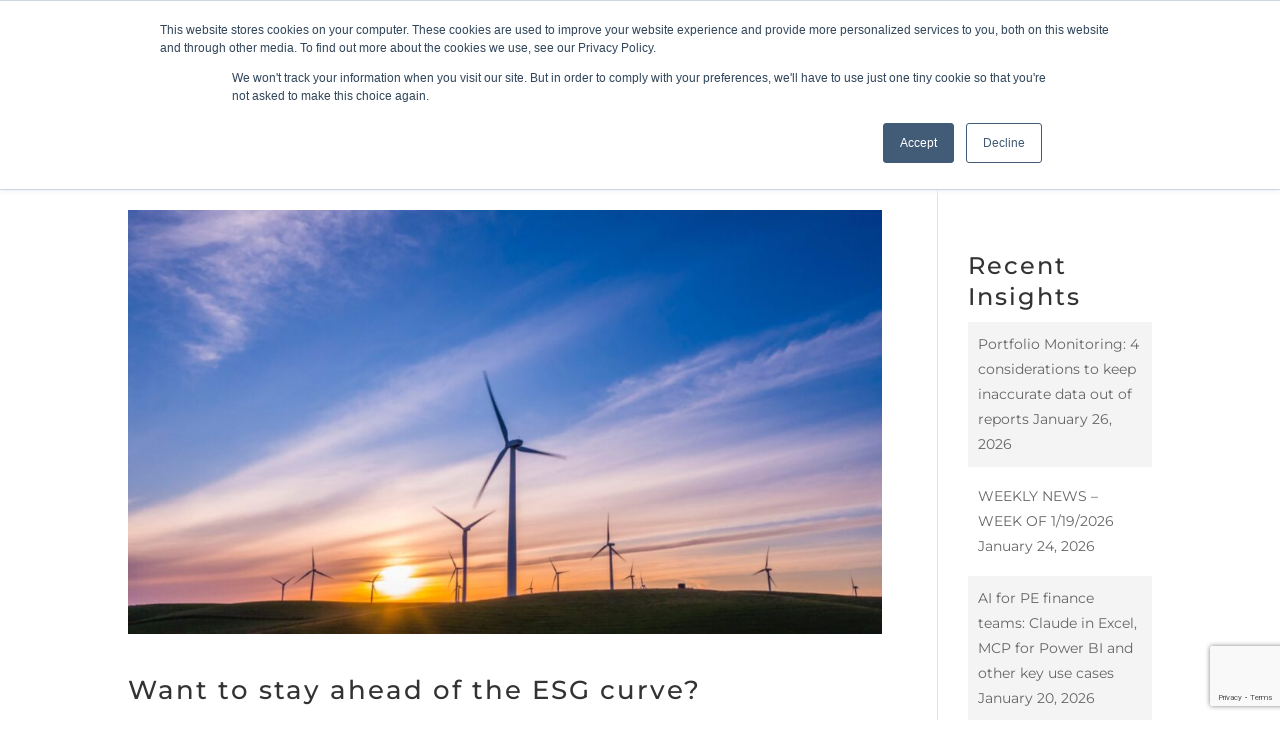

--- FILE ---
content_type: text/html; charset=UTF-8
request_url: https://hollandmountain.com/category/kim/
body_size: 15598
content:
<!DOCTYPE html>
<html lang="en-US">
<head>
	<meta charset="UTF-8" />
<meta http-equiv="X-UA-Compatible" content="IE=edge">
	<link rel="pingback" href="https://hollandmountain.com/xmlrpc.php" />

	<script type="text/javascript">
		document.documentElement.className = 'js';
	</script>
	
	<link rel="preconnect" href="https://fonts.gstatic.com" crossorigin /><meta name='robots' content='index, follow, max-image-preview:large, max-snippet:-1, max-video-preview:-1' />
<script type="text/javascript">
			let jqueryParams=[],jQuery=function(r){return jqueryParams=[...jqueryParams,r],jQuery},$=function(r){return jqueryParams=[...jqueryParams,r],$};window.jQuery=jQuery,window.$=jQuery;let customHeadScripts=!1;jQuery.fn=jQuery.prototype={},$.fn=jQuery.prototype={},jQuery.noConflict=function(r){if(window.jQuery)return jQuery=window.jQuery,$=window.jQuery,customHeadScripts=!0,jQuery.noConflict},jQuery.ready=function(r){jqueryParams=[...jqueryParams,r]},$.ready=function(r){jqueryParams=[...jqueryParams,r]},jQuery.load=function(r){jqueryParams=[...jqueryParams,r]},$.load=function(r){jqueryParams=[...jqueryParams,r]},jQuery.fn.ready=function(r){jqueryParams=[...jqueryParams,r]},$.fn.ready=function(r){jqueryParams=[...jqueryParams,r]};</script>
	<!-- This site is optimized with the Yoast SEO plugin v26.8 - https://yoast.com/product/yoast-seo-wordpress/ -->
	<title>Kim Archives - Holland Mountain</title>
	<link rel="canonical" href="https://hollandmountain.com/category/kim/" />
	<meta property="og:locale" content="en_US" />
	<meta property="og:type" content="article" />
	<meta property="og:title" content="Kim Archives - Holland Mountain" />
	<meta property="og:url" content="https://hollandmountain.com/category/kim/" />
	<meta property="og:site_name" content="Holland Mountain" />
	<meta name="twitter:card" content="summary_large_image" />
	<meta name="twitter:site" content="@HollandMountain" />
	<script type="application/ld+json" class="yoast-schema-graph">{"@context":"https://schema.org","@graph":[{"@type":"CollectionPage","@id":"https://hollandmountain.com/category/kim/","url":"https://hollandmountain.com/category/kim/","name":"Kim Archives - Holland Mountain","isPartOf":{"@id":"https://hollandmountain.com/#website"},"primaryImageOfPage":{"@id":"https://hollandmountain.com/category/kim/#primaryimage"},"image":{"@id":"https://hollandmountain.com/category/kim/#primaryimage"},"thumbnailUrl":"https://hollandmountain.com/wp-content/uploads/2022/02/rawfilm-4y2TkE8NYXY-unsplash-scaled-e1659467849979.jpg","breadcrumb":{"@id":"https://hollandmountain.com/category/kim/#breadcrumb"},"inLanguage":"en-US"},{"@type":"ImageObject","inLanguage":"en-US","@id":"https://hollandmountain.com/category/kim/#primaryimage","url":"https://hollandmountain.com/wp-content/uploads/2022/02/rawfilm-4y2TkE8NYXY-unsplash-scaled-e1659467849979.jpg","contentUrl":"https://hollandmountain.com/wp-content/uploads/2022/02/rawfilm-4y2TkE8NYXY-unsplash-scaled-e1659467849979.jpg","width":1200,"height":675},{"@type":"BreadcrumbList","@id":"https://hollandmountain.com/category/kim/#breadcrumb","itemListElement":[{"@type":"ListItem","position":1,"name":"Home","item":"https://hollandmountain.com/"},{"@type":"ListItem","position":2,"name":"Kim"}]},{"@type":"WebSite","@id":"https://hollandmountain.com/#website","url":"https://hollandmountain.com/","name":"Holland Mountain","description":"Defining and delivering operational excellence in the private capital markets","potentialAction":[{"@type":"SearchAction","target":{"@type":"EntryPoint","urlTemplate":"https://hollandmountain.com/?s={search_term_string}"},"query-input":{"@type":"PropertyValueSpecification","valueRequired":true,"valueName":"search_term_string"}}],"inLanguage":"en-US"}]}</script>
	<!-- / Yoast SEO plugin. -->


<link rel='dns-prefetch' href='//js.hs-scripts.com' />
<link rel='dns-prefetch' href='//www.googletagmanager.com' />
<link rel="alternate" type="application/rss+xml" title="Holland Mountain &raquo; Feed" href="https://hollandmountain.com/feed/" />
<link rel="alternate" type="application/rss+xml" title="Holland Mountain &raquo; Comments Feed" href="https://hollandmountain.com/comments/feed/" />
<link rel="alternate" type="application/rss+xml" title="Holland Mountain &raquo; Kim Category Feed" href="https://hollandmountain.com/category/kim/feed/" />
<meta content="HOLLANDMOUNTAIN Child v.01.12.12.2025" name="generator"/><link rel='stylesheet' id='contact-form-7-css' href='https://hollandmountain.com/wp-content/plugins/contact-form-7/includes/css/styles.css?ver=6.1.4' type='text/css' media='all' />
<style id='wpgb-head-inline-css' type='text/css'>
.wp-grid-builder:not(.wpgb-template),.wpgb-facet{opacity:0.01}.wpgb-facet fieldset{margin:0;padding:0;border:none;outline:none;box-shadow:none}.wpgb-facet fieldset:last-child{margin-bottom:40px;}.wpgb-facet fieldset legend.wpgb-sr-only{height:1px;width:1px}
/*# sourceURL=wpgb-head-inline-css */
</style>
<link rel='stylesheet' id='divi-social-sharing-buttons-styles-css' href='https://hollandmountain.com/wp-content/plugins/divi-social-sharing-buttons/styles/style.min.css?ver=2.3.3' type='text/css' media='all' />
<link rel='stylesheet' id='divi-style-parent-css' href='https://hollandmountain.com/wp-content/themes/Divi/style-static.min.css?ver=4.27.5' type='text/css' media='all' />
<link rel='stylesheet' id='divi-style-css' href='https://hollandmountain.com/wp-content/themes/hollandmountain_child/style.css?ver=01.12.12.2025' type='text/css' media='all' />
<link rel='stylesheet' id='DiviMegaPro-main-css' href='https://hollandmountain.com/wp-content/plugins/divi-mega-pro/assets/css/main.css?ver=1.9.9.6' type='text/css' media='all' />
<link rel='stylesheet' id='DiviMegaPro-main-media-query-css' href='https://hollandmountain.com/wp-content/plugins/divi-mega-pro/assets/css/main-media-query.css?ver=1.9.9.6' type='text/css' media='all' />
<link rel='stylesheet' id='DiviMegaPro-tippy-animations-css' href='https://hollandmountain.com/wp-content/plugins/divi-mega-pro/assets/libraries/tippy/css/animations.css?ver=1.9.9.6' type='text/css' media='all' />
				<script>
				var divimegapro_singleton = [];
				divimegapro_singleton['header'] = false;
				divimegapro_singleton['content'] = false;
				divimegapro_singleton['footer'] = false;
				var divimegapro_singleton_enabled = ( divimegapro_singleton['header'] || divimegapro_singleton['content'] || divimegapro_singleton['footer'] ) ? true : false;
				</script>
				
				<link rel="https://api.w.org/" href="https://hollandmountain.com/wp-json/" /><link rel="alternate" title="JSON" type="application/json" href="https://hollandmountain.com/wp-json/wp/v2/categories/24" /><link rel="EditURI" type="application/rsd+xml" title="RSD" href="https://hollandmountain.com/xmlrpc.php?rsd" />
<meta name="generator" content="WordPress 6.9" />
<meta name="generator" content="Site Kit by Google 1.170.0" />			<!-- DO NOT COPY THIS SNIPPET! Start of Page Analytics Tracking for HubSpot WordPress plugin v11.3.37-->
			<script class="hsq-set-content-id" data-content-id="listing-page">
				var _hsq = _hsq || [];
				_hsq.push(["setContentType", "listing-page"]);
			</script>
			<!-- DO NOT COPY THIS SNIPPET! End of Page Analytics Tracking for HubSpot WordPress plugin -->
			<noscript><style>.wp-grid-builder .wpgb-card.wpgb-card-hidden .wpgb-card-wrapper{opacity:1!important;visibility:visible!important;transform:none!important}.wpgb-facet {opacity:1!important;pointer-events:auto!important}.wpgb-facet *:not(.wpgb-pagination-facet){display:none}</style></noscript><meta name="viewport" content="width=device-width, initial-scale=1.0, maximum-scale=1.0, user-scalable=0" />		<script type="text/javascript">
		var ajax_url = 'https://hollandmountain.com/wp-admin/admin-ajax.php';
		</script>
		<!-- Google Tag Manager -->
<script>(function(w,d,s,l,i){w[l]=w[l]||[];w[l].push({'gtm.start':
new Date().getTime(),event:'gtm.js'});var f=d.getElementsByTagName(s)[0],
j=d.createElement(s),dl=l!='dataLayer'?'&l='+l:'';j.async=true;j.src=
'https://www.googletagmanager.com/gtm.js?id='+i+dl;f.parentNode.insertBefore(j,f);
})(window,document,'script','dataLayer','GTM-TL3C88HC');</script>
<!-- End Google Tag Manager -->

<script>!function () {var reb2b = window.reb2b = window.reb2b || [];if (reb2b.invoked) return;reb2b.invoked = true;reb2b.methods = ["identify", "collect"];reb2b.factory = function (method) {return function () {var args = Array.prototype.slice.call(arguments);args.unshift(method);reb2b.push(args);return reb2b;};};for (var i = 0; i < reb2b.methods.length; i++) {var key = reb2b.methods[i];reb2b[key] = reb2b.factory(key);}reb2b.load = function (key) {var script = document.createElement("script");script.type = "text/javascript";script.async = true;script.src = "https://s3-us-west-2.amazonaws.com/b2bjsstore/b/" + key + "/LNKLDHPJ5XOJ.js.gz";var first = document.getElementsByTagName("script")[0];first.parentNode.insertBefore(script, first);};reb2b.SNIPPET_VERSION = "1.0.1";reb2b.load("LNKLDHPJ5XOJ");}();</script><link rel="icon" href="https://hollandmountain.com/wp-content/uploads/2020/06/hm_logo_no_text_80x80.png" sizes="32x32" />
<link rel="icon" href="https://hollandmountain.com/wp-content/uploads/2020/06/hm_logo_no_text_80x80.png" sizes="192x192" />
<link rel="apple-touch-icon" href="https://hollandmountain.com/wp-content/uploads/2020/06/hm_logo_no_text_80x80.png" />
<meta name="msapplication-TileImage" content="https://hollandmountain.com/wp-content/uploads/2020/06/hm_logo_no_text_80x80.png" />
<link rel="stylesheet" id="et-divi-customizer-global-cached-inline-styles" href="https://hollandmountain.com/wp-content/et-cache/global/et-divi-customizer-global.min.css?ver=1769291764" /><link rel="stylesheet" id="et-core-unified-cpt-8837-cached-inline-styles" href="https://hollandmountain.com/wp-content/et-cache/8837/et-core-unified-cpt-8837.min.css?ver=1769291764" /><link rel="stylesheet" id="et-core-unified-cpt-14829-cached-inline-styles" href="https://hollandmountain.com/wp-content/et-cache/14829/et-core-unified-cpt-14829.min.css?ver=1769291764" /><noscript><style id="rocket-lazyload-nojs-css">.rll-youtube-player, [data-lazy-src]{display:none !important;}</style></noscript><style id='global-styles-inline-css' type='text/css'>
:root{--wp--preset--aspect-ratio--square: 1;--wp--preset--aspect-ratio--4-3: 4/3;--wp--preset--aspect-ratio--3-4: 3/4;--wp--preset--aspect-ratio--3-2: 3/2;--wp--preset--aspect-ratio--2-3: 2/3;--wp--preset--aspect-ratio--16-9: 16/9;--wp--preset--aspect-ratio--9-16: 9/16;--wp--preset--color--black: #000000;--wp--preset--color--cyan-bluish-gray: #abb8c3;--wp--preset--color--white: #ffffff;--wp--preset--color--pale-pink: #f78da7;--wp--preset--color--vivid-red: #cf2e2e;--wp--preset--color--luminous-vivid-orange: #ff6900;--wp--preset--color--luminous-vivid-amber: #fcb900;--wp--preset--color--light-green-cyan: #7bdcb5;--wp--preset--color--vivid-green-cyan: #00d084;--wp--preset--color--pale-cyan-blue: #8ed1fc;--wp--preset--color--vivid-cyan-blue: #0693e3;--wp--preset--color--vivid-purple: #9b51e0;--wp--preset--gradient--vivid-cyan-blue-to-vivid-purple: linear-gradient(135deg,rgb(6,147,227) 0%,rgb(155,81,224) 100%);--wp--preset--gradient--light-green-cyan-to-vivid-green-cyan: linear-gradient(135deg,rgb(122,220,180) 0%,rgb(0,208,130) 100%);--wp--preset--gradient--luminous-vivid-amber-to-luminous-vivid-orange: linear-gradient(135deg,rgb(252,185,0) 0%,rgb(255,105,0) 100%);--wp--preset--gradient--luminous-vivid-orange-to-vivid-red: linear-gradient(135deg,rgb(255,105,0) 0%,rgb(207,46,46) 100%);--wp--preset--gradient--very-light-gray-to-cyan-bluish-gray: linear-gradient(135deg,rgb(238,238,238) 0%,rgb(169,184,195) 100%);--wp--preset--gradient--cool-to-warm-spectrum: linear-gradient(135deg,rgb(74,234,220) 0%,rgb(151,120,209) 20%,rgb(207,42,186) 40%,rgb(238,44,130) 60%,rgb(251,105,98) 80%,rgb(254,248,76) 100%);--wp--preset--gradient--blush-light-purple: linear-gradient(135deg,rgb(255,206,236) 0%,rgb(152,150,240) 100%);--wp--preset--gradient--blush-bordeaux: linear-gradient(135deg,rgb(254,205,165) 0%,rgb(254,45,45) 50%,rgb(107,0,62) 100%);--wp--preset--gradient--luminous-dusk: linear-gradient(135deg,rgb(255,203,112) 0%,rgb(199,81,192) 50%,rgb(65,88,208) 100%);--wp--preset--gradient--pale-ocean: linear-gradient(135deg,rgb(255,245,203) 0%,rgb(182,227,212) 50%,rgb(51,167,181) 100%);--wp--preset--gradient--electric-grass: linear-gradient(135deg,rgb(202,248,128) 0%,rgb(113,206,126) 100%);--wp--preset--gradient--midnight: linear-gradient(135deg,rgb(2,3,129) 0%,rgb(40,116,252) 100%);--wp--preset--font-size--small: 13px;--wp--preset--font-size--medium: 20px;--wp--preset--font-size--large: 36px;--wp--preset--font-size--x-large: 42px;--wp--preset--spacing--20: 0.44rem;--wp--preset--spacing--30: 0.67rem;--wp--preset--spacing--40: 1rem;--wp--preset--spacing--50: 1.5rem;--wp--preset--spacing--60: 2.25rem;--wp--preset--spacing--70: 3.38rem;--wp--preset--spacing--80: 5.06rem;--wp--preset--shadow--natural: 6px 6px 9px rgba(0, 0, 0, 0.2);--wp--preset--shadow--deep: 12px 12px 50px rgba(0, 0, 0, 0.4);--wp--preset--shadow--sharp: 6px 6px 0px rgba(0, 0, 0, 0.2);--wp--preset--shadow--outlined: 6px 6px 0px -3px rgb(255, 255, 255), 6px 6px rgb(0, 0, 0);--wp--preset--shadow--crisp: 6px 6px 0px rgb(0, 0, 0);}:root { --wp--style--global--content-size: 823px;--wp--style--global--wide-size: 1080px; }:where(body) { margin: 0; }.wp-site-blocks > .alignleft { float: left; margin-right: 2em; }.wp-site-blocks > .alignright { float: right; margin-left: 2em; }.wp-site-blocks > .aligncenter { justify-content: center; margin-left: auto; margin-right: auto; }:where(.is-layout-flex){gap: 0.5em;}:where(.is-layout-grid){gap: 0.5em;}.is-layout-flow > .alignleft{float: left;margin-inline-start: 0;margin-inline-end: 2em;}.is-layout-flow > .alignright{float: right;margin-inline-start: 2em;margin-inline-end: 0;}.is-layout-flow > .aligncenter{margin-left: auto !important;margin-right: auto !important;}.is-layout-constrained > .alignleft{float: left;margin-inline-start: 0;margin-inline-end: 2em;}.is-layout-constrained > .alignright{float: right;margin-inline-start: 2em;margin-inline-end: 0;}.is-layout-constrained > .aligncenter{margin-left: auto !important;margin-right: auto !important;}.is-layout-constrained > :where(:not(.alignleft):not(.alignright):not(.alignfull)){max-width: var(--wp--style--global--content-size);margin-left: auto !important;margin-right: auto !important;}.is-layout-constrained > .alignwide{max-width: var(--wp--style--global--wide-size);}body .is-layout-flex{display: flex;}.is-layout-flex{flex-wrap: wrap;align-items: center;}.is-layout-flex > :is(*, div){margin: 0;}body .is-layout-grid{display: grid;}.is-layout-grid > :is(*, div){margin: 0;}body{padding-top: 0px;padding-right: 0px;padding-bottom: 0px;padding-left: 0px;}:root :where(.wp-element-button, .wp-block-button__link){background-color: #32373c;border-width: 0;color: #fff;font-family: inherit;font-size: inherit;font-style: inherit;font-weight: inherit;letter-spacing: inherit;line-height: inherit;padding-top: calc(0.667em + 2px);padding-right: calc(1.333em + 2px);padding-bottom: calc(0.667em + 2px);padding-left: calc(1.333em + 2px);text-decoration: none;text-transform: inherit;}.has-black-color{color: var(--wp--preset--color--black) !important;}.has-cyan-bluish-gray-color{color: var(--wp--preset--color--cyan-bluish-gray) !important;}.has-white-color{color: var(--wp--preset--color--white) !important;}.has-pale-pink-color{color: var(--wp--preset--color--pale-pink) !important;}.has-vivid-red-color{color: var(--wp--preset--color--vivid-red) !important;}.has-luminous-vivid-orange-color{color: var(--wp--preset--color--luminous-vivid-orange) !important;}.has-luminous-vivid-amber-color{color: var(--wp--preset--color--luminous-vivid-amber) !important;}.has-light-green-cyan-color{color: var(--wp--preset--color--light-green-cyan) !important;}.has-vivid-green-cyan-color{color: var(--wp--preset--color--vivid-green-cyan) !important;}.has-pale-cyan-blue-color{color: var(--wp--preset--color--pale-cyan-blue) !important;}.has-vivid-cyan-blue-color{color: var(--wp--preset--color--vivid-cyan-blue) !important;}.has-vivid-purple-color{color: var(--wp--preset--color--vivid-purple) !important;}.has-black-background-color{background-color: var(--wp--preset--color--black) !important;}.has-cyan-bluish-gray-background-color{background-color: var(--wp--preset--color--cyan-bluish-gray) !important;}.has-white-background-color{background-color: var(--wp--preset--color--white) !important;}.has-pale-pink-background-color{background-color: var(--wp--preset--color--pale-pink) !important;}.has-vivid-red-background-color{background-color: var(--wp--preset--color--vivid-red) !important;}.has-luminous-vivid-orange-background-color{background-color: var(--wp--preset--color--luminous-vivid-orange) !important;}.has-luminous-vivid-amber-background-color{background-color: var(--wp--preset--color--luminous-vivid-amber) !important;}.has-light-green-cyan-background-color{background-color: var(--wp--preset--color--light-green-cyan) !important;}.has-vivid-green-cyan-background-color{background-color: var(--wp--preset--color--vivid-green-cyan) !important;}.has-pale-cyan-blue-background-color{background-color: var(--wp--preset--color--pale-cyan-blue) !important;}.has-vivid-cyan-blue-background-color{background-color: var(--wp--preset--color--vivid-cyan-blue) !important;}.has-vivid-purple-background-color{background-color: var(--wp--preset--color--vivid-purple) !important;}.has-black-border-color{border-color: var(--wp--preset--color--black) !important;}.has-cyan-bluish-gray-border-color{border-color: var(--wp--preset--color--cyan-bluish-gray) !important;}.has-white-border-color{border-color: var(--wp--preset--color--white) !important;}.has-pale-pink-border-color{border-color: var(--wp--preset--color--pale-pink) !important;}.has-vivid-red-border-color{border-color: var(--wp--preset--color--vivid-red) !important;}.has-luminous-vivid-orange-border-color{border-color: var(--wp--preset--color--luminous-vivid-orange) !important;}.has-luminous-vivid-amber-border-color{border-color: var(--wp--preset--color--luminous-vivid-amber) !important;}.has-light-green-cyan-border-color{border-color: var(--wp--preset--color--light-green-cyan) !important;}.has-vivid-green-cyan-border-color{border-color: var(--wp--preset--color--vivid-green-cyan) !important;}.has-pale-cyan-blue-border-color{border-color: var(--wp--preset--color--pale-cyan-blue) !important;}.has-vivid-cyan-blue-border-color{border-color: var(--wp--preset--color--vivid-cyan-blue) !important;}.has-vivid-purple-border-color{border-color: var(--wp--preset--color--vivid-purple) !important;}.has-vivid-cyan-blue-to-vivid-purple-gradient-background{background: var(--wp--preset--gradient--vivid-cyan-blue-to-vivid-purple) !important;}.has-light-green-cyan-to-vivid-green-cyan-gradient-background{background: var(--wp--preset--gradient--light-green-cyan-to-vivid-green-cyan) !important;}.has-luminous-vivid-amber-to-luminous-vivid-orange-gradient-background{background: var(--wp--preset--gradient--luminous-vivid-amber-to-luminous-vivid-orange) !important;}.has-luminous-vivid-orange-to-vivid-red-gradient-background{background: var(--wp--preset--gradient--luminous-vivid-orange-to-vivid-red) !important;}.has-very-light-gray-to-cyan-bluish-gray-gradient-background{background: var(--wp--preset--gradient--very-light-gray-to-cyan-bluish-gray) !important;}.has-cool-to-warm-spectrum-gradient-background{background: var(--wp--preset--gradient--cool-to-warm-spectrum) !important;}.has-blush-light-purple-gradient-background{background: var(--wp--preset--gradient--blush-light-purple) !important;}.has-blush-bordeaux-gradient-background{background: var(--wp--preset--gradient--blush-bordeaux) !important;}.has-luminous-dusk-gradient-background{background: var(--wp--preset--gradient--luminous-dusk) !important;}.has-pale-ocean-gradient-background{background: var(--wp--preset--gradient--pale-ocean) !important;}.has-electric-grass-gradient-background{background: var(--wp--preset--gradient--electric-grass) !important;}.has-midnight-gradient-background{background: var(--wp--preset--gradient--midnight) !important;}.has-small-font-size{font-size: var(--wp--preset--font-size--small) !important;}.has-medium-font-size{font-size: var(--wp--preset--font-size--medium) !important;}.has-large-font-size{font-size: var(--wp--preset--font-size--large) !important;}.has-x-large-font-size{font-size: var(--wp--preset--font-size--x-large) !important;}
/*# sourceURL=global-styles-inline-css */
</style>
</head>
<body class="archive category category-kim category-24 wp-theme-Divi wp-child-theme-hollandmountain_child et-tb-has-template et-tb-has-header et-tb-has-footer et_pb_button_helper_class et_cover_background et_pb_gutter et_pb_gutters3 et_pb_pagebuilder_layout et_smooth_scroll et_right_sidebar et_divi_theme et-db">
					<script>
				var divimegapro_singleton = [];
				divimegapro_singleton['header'] = false;
				divimegapro_singleton['content'] = false;
				divimegapro_singleton['footer'] = false;
				var divimegapro_singleton_enabled = ( divimegapro_singleton['header'] || divimegapro_singleton['content'] || divimegapro_singleton['footer'] ) ? true : false;
				</script>
				
									<script>
					var ajaxurl = "https://hollandmountain.com/wp-admin/admin-ajax.php"
					, diviLifeisMobileDevice = "false"
					, diviLifeisTabletDevice = "false";
					</script>
					<div class="divimegapro-wrapper"></div><div id="page-container">
<div id="et-boc" class="et-boc">
			
		<header class="et-l et-l--header">
			<div class="et_builder_inner_content et_pb_gutters3"><div class="et_pb_section et_pb_section_0_tb_header et_pb_sticky_module et_pb_with_background et_section_regular et_pb_section--with-menu" >
				
				
				
				
				
				
				<div class="et_pb_row et_pb_row_0_tb_header et_pb_row--with-menu">
				<div class="et_pb_column et_pb_column_4_4 et_pb_column_0_tb_header  et_pb_css_mix_blend_mode_passthrough et-last-child et_pb_column--with-menu">
				
				
				
				
				<div id="hm-main-menu" class="et_pb_module et_pb_menu et_pb_menu_0_tb_header et_pb_bg_layout_light  et_pb_text_align_right et_dropdown_animation_fade et_pb_menu--with-logo et_pb_menu--style-left_aligned">
					
					
					
					
					<div class="et_pb_menu_inner_container clearfix">
						<div class="et_pb_menu__logo-wrap">
			  <div class="et_pb_menu__logo">
				<a href="https://hollandmountain.com/" ><img decoding="async" width="394" height="60" src="data:image/svg+xml,%3Csvg%20xmlns='http://www.w3.org/2000/svg'%20viewBox='0%200%20394%2060'%3E%3C/svg%3E" alt="" data-lazy-srcset="https://hollandmountain.com/wp-content/uploads/2020/05/hm_logo.png 394w, https://hollandmountain.com/wp-content/uploads/2020/05/hm_logo-300x46.png 300w" data-lazy-sizes="(max-width: 394px) 100vw, 394px" class="wp-image-1313" data-lazy-src="https://hollandmountain.com/wp-content/uploads/2020/05/hm_logo.png" /><noscript><img decoding="async" width="394" height="60" src="https://hollandmountain.com/wp-content/uploads/2020/05/hm_logo.png" alt="" srcset="https://hollandmountain.com/wp-content/uploads/2020/05/hm_logo.png 394w, https://hollandmountain.com/wp-content/uploads/2020/05/hm_logo-300x46.png 300w" sizes="(max-width: 394px) 100vw, 394px" class="wp-image-1313" /></noscript></a>
			  </div>
			</div>
						<div class="et_pb_menu__wrap">
							<div class="et_pb_menu__menu">
								<nav class="et-menu-nav"><ul id="menu-hm-menu-2023" class="et-menu nav"><li id="menu-item-8821" class="mega-menu hm-menu-item-top et_pb_menu_page_id-8821 menu-item menu-item-type-custom menu-item-object-custom menu-item-has-children menu-item-8821"><a href="#">Solutions</a>
<ul class="sub-menu">
	<li id="menu-item-9220" class="hm-mega-menu-header-consulting hm-mega-menu-header hm-menu-item-top et_pb_menu_page_id-home menu-item menu-item-type-custom menu-item-object-custom menu-item-home menu-item-has-children menu-item-9220"><a href="https://hollandmountain.com/">Digital Strategy &#038; Transformation</a>
	<ul class="sub-menu">
		<li id="menu-item-11762" class="et_pb_menu_page_id-11762 menu-item menu-item-type-custom menu-item-object-custom menu-item-11762"><a href="https://hollandmountain.com/strategy-advice-for-operations-and-data/">Strategy Design</a></li>
		<li id="menu-item-11764" class="et_pb_menu_page_id-11764 menu-item menu-item-type-custom menu-item-object-custom menu-item-11764"><a href="https://hollandmountain.com/system-selection/">Solution Selection</a></li>
		<li id="menu-item-11763" class="et_pb_menu_page_id-11763 menu-item menu-item-type-custom menu-item-object-custom menu-item-11763"><a href="https://hollandmountain.com/technology-implementation-for-private-markets/">Tech Implementation</a></li>
		<li id="menu-item-15382" class="et_pb_menu_page_id-15204 menu-item menu-item-type-post_type menu-item-object-page menu-item-15382"><a href="https://hollandmountain.com/investor-experience-service-for-private-markets/">Investor Experience</a></li>
		<li id="menu-item-13648" class="et_pb_menu_page_id-12797 menu-item menu-item-type-post_type menu-item-object-page menu-item-13648"><a href="https://hollandmountain.com/fund-outsourcing-strategy-and-optimization/">Fund Admin Outsourcing</a></li>
		<li id="menu-item-11138" class="et_pb_menu_page_id-10826 menu-item menu-item-type-post_type menu-item-object-page menu-item-11138"><a href="https://hollandmountain.com/ai-services-for-private-capital-firms/">AI for Private Markets</a></li>
		<li id="menu-item-9847" class="et_pb_menu_page_id-9467 menu-item menu-item-type-post_type menu-item-object-page menu-item-9847"><a href="https://hollandmountain.com/on-demand-support-and-outsourcing/">On Demand Resource</a></li>
	</ul>
</li>
	<li id="menu-item-8825" class="hm-mega-menu-header-atlas hm-mega-menu-header hm-menu-item-top et_pb_menu_page_id-8825 menu-item menu-item-type-custom menu-item-object-custom menu-item-has-children menu-item-8825"><a href="https://hollandmountain.com/atlas/">ATLAS Data Platform</a>
	<ul class="sub-menu">
		<li id="menu-item-12510" class="et_pb_menu_page_id-12510 menu-item menu-item-type-custom menu-item-object-custom menu-item-12510"><a href="https://hollandmountain.com/atlas/">Enterprise</a></li>
		<li id="menu-item-9087" class="et_pb_menu_page_id-8752 menu-item menu-item-type-post_type menu-item-object-page menu-item-9087"><a href="https://hollandmountain.com/atlas/atlas-master-data-management/">Master Data Management</a></li>
		<li id="menu-item-9086" class="et_pb_menu_page_id-8742 menu-item menu-item-type-post_type menu-item-object-page menu-item-9086"><a href="https://hollandmountain.com/atlas/atlas-integration-hub/">Integration Hub</a></li>
		<li id="menu-item-9084" class="et_pb_menu_page_id-8733 menu-item menu-item-type-post_type menu-item-object-page menu-item-9084"><a href="https://hollandmountain.com/atlas/atlas-fund-admin-oversight/">Fund Admin Oversight</a></li>
		<li id="menu-item-9082" class="et_pb_menu_page_id-8715 menu-item menu-item-type-post_type menu-item-object-page menu-item-9082"><a href="https://hollandmountain.com/atlas/atlas-carry-plans/">Carry &#038; Co-Invest</a></li>
		<li id="menu-item-9164" class="et_pb_menu_page_id-8761 menu-item menu-item-type-post_type menu-item-object-page menu-item-9164"><a href="https://hollandmountain.com/atlas/atlas-track-record/">Track Record</a></li>
		<li id="menu-item-12845" class="et_pb_menu_page_id-12604 menu-item menu-item-type-post_type menu-item-object-page menu-item-12845"><a href="https://hollandmountain.com/atlas/atlas-for-fund-of-funds-and-secondaries/">FoFs &#038; Secondaries</a></li>
	</ul>
</li>
	<li id="menu-item-9219" class="hm-mega-menu-header-pe-stack hm-mega-menu-header et_pb_menu_page_id-9219 menu-item menu-item-type-custom menu-item-object-custom menu-item-has-children menu-item-9219"><a href="https://hollandmountain.com/pe-stack/">PE Stack Technology Database</a>
	<ul class="sub-menu">
		<li id="menu-item-15887" class="et_pb_menu_page_id-15386 menu-item menu-item-type-post_type menu-item-object-page menu-item-15887"><a href="https://hollandmountain.com/pe-stack/">Vendor Directory</a></li>
		<li id="menu-item-15888" class="et_pb_menu_page_id-15409 menu-item menu-item-type-post_type menu-item-object-page menu-item-15888"><a href="https://hollandmountain.com/pe-stack/vendor-maps/">Vendor Maps</a></li>
		<li id="menu-item-15889" class="et_pb_menu_page_id-15453 menu-item menu-item-type-post_type menu-item-object-page menu-item-15889"><a href="https://hollandmountain.com/pe-stack/vendor-news/">Vendor News</a></li>
	</ul>
</li>
</ul>
</li>
<li id="menu-item-9250" class="hm-menu-item-top hm-menu-flex et_pb_menu_page_id-668 menu-item menu-item-type-post_type menu-item-object-page menu-item-has-children menu-item-9250"><a href="https://hollandmountain.com/insights/">Insights</a>
<ul class="sub-menu">
	<li id="menu-item-10075" class="et_pb_menu_page_id-668 menu-item menu-item-type-post_type menu-item-object-page menu-item-10075"><a href="https://hollandmountain.com/insights/">Thought Leadership</a></li>
	<li id="menu-item-11701" class="et_pb_menu_page_id-10592 menu-item menu-item-type-post_type menu-item-object-page menu-item-11701"><a href="https://hollandmountain.com/case-studies/">Case Studies</a></li>
	<li id="menu-item-15113" class="et_pb_menu_page_id-14151 menu-item menu-item-type-post_type menu-item-object-page menu-item-15113"><a href="https://hollandmountain.com/news/">News</a></li>
	<li id="menu-item-10074" class="et_pb_menu_page_id-9986 menu-item menu-item-type-post_type menu-item-object-page menu-item-10074"><a href="https://hollandmountain.com/holland-mountain-private-markets-dinners/">Dinners</a></li>
</ul>
</li>
<li id="menu-item-8853" class="hm-menu-item-top hm-menu-flex et_pb_menu_page_id-8853 menu-item menu-item-type-custom menu-item-object-custom menu-item-has-children menu-item-8853"><a href="https://hollandmountain.com/about-us/">About us</a>
<ul class="sub-menu">
	<li id="menu-item-9226" class="et_pb_menu_page_id-9226 menu-item menu-item-type-custom menu-item-object-custom menu-item-9226"><a href="https://hollandmountain.com/about-us/">Holland Mountain</a></li>
	<li id="menu-item-9227" class="et_pb_menu_page_id-9227 menu-item menu-item-type-custom menu-item-object-custom menu-item-9227"><a href="https://hollandmountain.com/about-us/#hm-team-container">Leadership</a></li>
	<li id="menu-item-9228" class="et_pb_menu_page_id-9228 menu-item menu-item-type-custom menu-item-object-custom menu-item-9228"><a href="https://hollandmountain.com/about-us/#hm-clients-container">Our clients</a></li>
	<li id="menu-item-9206" class="et_pb_menu_page_id-9206 menu-item menu-item-type-custom menu-item-object-custom menu-item-9206"><a href="https://hollandmountain.com/technology-experience/">Technology Experience</a></li>
</ul>
</li>
<li id="menu-item-9252" class="hm-menu-item-top hm-z-index-99 et_pb_menu_page_id-4450 menu-item menu-item-type-post_type menu-item-object-page menu-item-9252"><a href="https://hollandmountain.com/careers/">Careers</a></li>
<li id="menu-item-16162" class="hm-menu-item-top hm-z-index-99 et_pb_menu_page_id-2356 menu-item menu-item-type-post_type menu-item-object-page menu-item-16162"><a href="https://hollandmountain.com/contact-us/">Contact Us</a></li>
</ul></nav>
							</div>
							
							
							<div class="et_mobile_nav_menu">
				<div class="mobile_nav closed">
					<span class="mobile_menu_bar"></span>
				</div>
			</div>
						</div>
						
					</div>
				</div>
			</div>
				
				
				
				
			</div>
				
				
			</div>		</div>
	</header>
	<div id="et-main-area">
	
<div id="main-content">
	<div class="container">
		<div id="content-area" class="clearfix">
			<div id="left-area">
		
					<article id="post-5376" class="et_pb_post post-5376 post type-post status-publish format-standard has-post-thumbnail hentry category-insights category-kim category-middle-office category-thought-leadership">

											<a class="entry-featured-image-url" href="https://hollandmountain.com/want-to-stay-ahead-of-the-esg-curve/">
								<img src="data:image/svg+xml,%3Csvg%20xmlns='http://www.w3.org/2000/svg'%20viewBox='0%200%201080%20675'%3E%3C/svg%3E" alt="Want to stay ahead of the ESG curve?" class="" width="1080" height="675" data-lazy-srcset="https://hollandmountain.com/wp-content/uploads/2022/02/rawfilm-4y2TkE8NYXY-unsplash-scaled-e1659467849979-980x551.jpg 980w, https://hollandmountain.com/wp-content/uploads/2022/02/rawfilm-4y2TkE8NYXY-unsplash-scaled-e1659467849979-480x270.jpg 480w" data-lazy-sizes="(min-width: 0px) and (max-width: 480px) 480px, (min-width: 481px) and (max-width: 980px) 980px, (min-width: 981px) 1080px, 100vw" data-lazy-src="https://hollandmountain.com/wp-content/uploads/2022/02/rawfilm-4y2TkE8NYXY-unsplash-scaled-e1659467849979-1080x675.jpg" /><noscript><img src="https://hollandmountain.com/wp-content/uploads/2022/02/rawfilm-4y2TkE8NYXY-unsplash-scaled-e1659467849979-1080x675.jpg" alt="Want to stay ahead of the ESG curve?" class="" width="1080" height="675" srcset="https://hollandmountain.com/wp-content/uploads/2022/02/rawfilm-4y2TkE8NYXY-unsplash-scaled-e1659467849979-980x551.jpg 980w, https://hollandmountain.com/wp-content/uploads/2022/02/rawfilm-4y2TkE8NYXY-unsplash-scaled-e1659467849979-480x270.jpg 480w" sizes="(min-width: 0px) and (max-width: 480px) 480px, (min-width: 481px) and (max-width: 980px) 980px, (min-width: 981px) 1080px, 100vw" /></noscript>							</a>
					
															<h2 class="entry-title"><a href="https://hollandmountain.com/want-to-stay-ahead-of-the-esg-curve/">Want to stay ahead of the ESG curve?</a></h2>
					
					<p class="post-meta"> by <span class="author vcard"><a href="https://hollandmountain.com/author/kimberly/" title="Posts by Kimberly Ellis" rel="author">Kimberly Ellis</a></span> | <span class="published">Feb 18, 2022</span> | <a href="https://hollandmountain.com/category/insights/" rel="category tag">Insights</a>, <a href="https://hollandmountain.com/category/kim/" rel="category tag">Kim</a>, <a href="https://hollandmountain.com/category/middle-office/" rel="category tag">Middle-office</a>, <a href="https://hollandmountain.com/category/thought-leadership/" rel="category tag">Thought Leadership</a></p>Holland Mountain’s Kimberly Ellis reflects on the increasing importance of ESG for investors following the recent conference hosted by Real Deals &amp; the Drawdown. Attending an in-person conference in Jan 2022 feels like a huge step forward and bringing together 25+...				
					</article>
			<div class="pagination clearfix">
	<div class="alignleft"></div>
	<div class="alignright"></div>
</div>			</div>

				<div id="sidebar">
		
		<div id="recent-posts-2" class="et_pb_widget widget_recent_entries">
		<h4 class="widgettitle">Recent Insights</h4>
		<ul>
											<li>
					<a href="https://hollandmountain.com/maintaining-control-in-portfolio-monitoring/">Portfolio Monitoring: 4 considerations to keep inaccurate data out of reports</a>
											<span class="post-date">January 26, 2026</span>
									</li>
											<li>
					<a href="https://hollandmountain.com/weekly-news-week-of-1-19-2026/">WEEKLY NEWS &#8211; WEEK OF 1/19/2026</a>
											<span class="post-date">January 24, 2026</span>
									</li>
											<li>
					<a href="https://hollandmountain.com/ai-for-finance-teams-in-private-equity/">AI for PE finance teams: Claude in Excel, MCP for Power BI and other key use cases</a>
											<span class="post-date">January 20, 2026</span>
									</li>
											<li>
					<a href="https://hollandmountain.com/weekly-news-week-of-1-12-2026/">WEEKLY NEWS &#8211; WEEK OF 1/12/2026</a>
											<span class="post-date">January 19, 2026</span>
									</li>
											<li>
					<a href="https://hollandmountain.com/weekly-news-week-of-1-5-2026/">Weekly News &#8211; Week of 1/5/2026</a>
											<span class="post-date">January 12, 2026</span>
									</li>
											<li>
					<a href="https://hollandmountain.com/weekly-news-week-of-12-15-2025/">WEEKLY NEWS &#8211; WEEK OF 12/15/2025</a>
											<span class="post-date">December 20, 2025</span>
									</li>
											<li>
					<a href="https://hollandmountain.com/weekly-news-week-of-12-8-2025/">Weekly News: Week of 12/8/2025</a>
											<span class="post-date">December 12, 2025</span>
									</li>
											<li>
					<a href="https://hollandmountain.com/weekly-news-week-of-12-1-2025/">Weekly News: Week of 12/1/2025</a>
											<span class="post-date">December 12, 2025</span>
									</li>
											<li>
					<a href="https://hollandmountain.com/lp-investor-experience-vendor-map/">LP Investor Experience: Key Use Cases and Vendors</a>
											<span class="post-date">December 2, 2025</span>
									</li>
											<li>
					<a href="https://hollandmountain.com/major-operational-themes-for-private-capital-firms-in-2026/">The Major Operational Themes for Private Capital firms in 2026</a>
											<span class="post-date">November 17, 2025</span>
									</li>
					</ul>

		</div>	</div>
		</div>
	</div>
</div>

	<footer class="et-l et-l--footer">
			<div class="et_builder_inner_content et_pb_gutters3">
		<div id="hm-contact-us-container" class="et_pb_section et_pb_section_0_tb_footer et_pb_with_background et_section_regular" >
				
				
				
				
				
				
				<div id="hm-contact-us-content" class="et_pb_row et_pb_row_0_tb_footer et_pb_equal_columns">
				<div class="et_pb_column et_pb_column_1_2 et_pb_column_0_tb_footer  et_pb_css_mix_blend_mode_passthrough">
				
				
				
				
				<div id="hm-contact-addresses-container" class="et_pb_module et_pb_text et_pb_text_0_tb_footer hm-contact-element  et_pb_text_align_left et_pb_bg_layout_dark">
				
				
				
				
				<div class="et_pb_text_inner"><h6>CONTACT US</h6>
<p>Please fill out the form and a member of the team will get in touch</p></div>
			</div><ul id="hm-social-media" class="et_pb_module et_pb_social_media_follow et_pb_social_media_follow_0_tb_footer hm-contact-element clearfix  et_pb_bg_layout_light">
				
				
				
				
				<li
            class='et_pb_social_media_follow_network_0_tb_footer et_hover_enabled et_pb_social_icon et_pb_social_network_link  et-social-twitter'><a
              href='https://twitter.com/hollandmountain?lang=en'
              class='icon et_pb_with_border'
              title='Follow on X'
               target="_blank"><span
                class='et_pb_social_media_follow_network_name'
                aria-hidden='true'
                >Follow</span></a></li><li
            class='et_pb_social_media_follow_network_1_tb_footer et_pb_social_icon et_pb_social_network_link  et-social-linkedin'><a
              href='https://www.linkedin.com/company/holland-mountain-ltd-/'
              class='icon et_pb_with_border'
              title='Follow on LinkedIn'
               target="_blank"><span
                class='et_pb_social_media_follow_network_name'
                aria-hidden='true'
                >Follow</span></a></li>
			</ul>
			</div><div class="et_pb_column et_pb_column_1_2 et_pb_column_1_tb_footer  et_pb_css_mix_blend_mode_passthrough et-last-child">
				
				
				
				
				<div id="hm-footer-contact-form" class="et_pb_module et_pb_text et_pb_text_1_tb_footer hm-contact-element  hm-contact-form-container  et_pb_text_align_left et_pb_bg_layout_light">
				
				
				
				
				<div class="et_pb_text_inner">
			<div
			class="hs-form-frame"
			data-region="na1"
			data-form-id="bedbd4f8-39df-4ca7-8147-9f6d0c8e4e40"
			data-portal-id="8989778"
			 >
			</div>
			</div>
			</div>
			</div>
				
				
				
				
			</div>
				
				
			</div><div class="et_pb_section et_pb_section_2_tb_footer et_pb_with_background et_section_regular" >
				
				
				
				
				
				
				<div class="et_pb_row et_pb_row_1_tb_footer">
				<div class="et_pb_column et_pb_column_4_4 et_pb_column_2_tb_footer  et_pb_css_mix_blend_mode_passthrough et-last-child">
				
				
				
				
				<div class="et_pb_module et_pb_code et_pb_code_0_tb_footer">
				
				
				
				
				<div class="et_pb_code_inner"><div id="hm-footer-legal">
 <div class="hm-footer-info"><a href="https://hollandmountain.com/privacy-policy/">Privacy Policy</a> | <a href="https://hollandmountain.com/terms-and-conditions/">Terms & Conditions</a> | <a href="https://hollandmountain.com/cookie-policy/">Cookie Policy</a> | <a href="https://hollandmountain.com/acceptable-use/">Acceptable Use</a></div>
<div class="hm-footer-info">© Copyright 2026 Holland Mountain Group Ltd. All Rights Reserved.</div>
</div></div>
			</div>
			</div>
				
				
				
				
			</div>
				
				
			</div>		</div>
	</footer>
		</div>

			
		</div>
		</div>

			<script type="speculationrules">
{"prefetch":[{"source":"document","where":{"and":[{"href_matches":"/*"},{"not":{"href_matches":["/wp-*.php","/wp-admin/*","/wp-content/uploads/*","/wp-content/*","/wp-content/plugins/*","/wp-content/themes/hollandmountain_child/*","/wp-content/themes/Divi/*","/*\\?(.+)"]}},{"not":{"selector_matches":"a[rel~=\"nofollow\"]"}},{"not":{"selector_matches":".no-prefetch, .no-prefetch a"}}]},"eagerness":"conservative"}]}
</script>
<style id="et-builder-googlefonts-inline">/* Original: https://fonts.googleapis.com/css?family=Montserrat:100,100italic,200,200italic,300,300italic,regular,italic,500,500italic,600,600italic,700,700italic,800,800italic,900,900italic&#038;subset=latin,latin-ext&#038;display=swap *//* User Agent: Mozilla/5.0 (Unknown; Linux x86_64) AppleWebKit/538.1 (KHTML, like Gecko) Safari/538.1 Daum/4.1 */@font-face {font-family: 'Montserrat';font-style: italic;font-weight: 100;font-display: swap;src: url(https://fonts.gstatic.com/s/montserrat/v31/JTUFjIg1_i6t8kCHKm459Wx7xQYXK0vOoz6jq6R8WXZ0ow.ttf) format('truetype');}@font-face {font-family: 'Montserrat';font-style: italic;font-weight: 200;font-display: swap;src: url(https://fonts.gstatic.com/s/montserrat/v31/JTUFjIg1_i6t8kCHKm459Wx7xQYXK0vOoz6jqyR9WXZ0ow.ttf) format('truetype');}@font-face {font-family: 'Montserrat';font-style: italic;font-weight: 300;font-display: swap;src: url(https://fonts.gstatic.com/s/montserrat/v31/JTUFjIg1_i6t8kCHKm459Wx7xQYXK0vOoz6jq_p9WXZ0ow.ttf) format('truetype');}@font-face {font-family: 'Montserrat';font-style: italic;font-weight: 400;font-display: swap;src: url(https://fonts.gstatic.com/s/montserrat/v31/JTUFjIg1_i6t8kCHKm459Wx7xQYXK0vOoz6jq6R9WXZ0ow.ttf) format('truetype');}@font-face {font-family: 'Montserrat';font-style: italic;font-weight: 500;font-display: swap;src: url(https://fonts.gstatic.com/s/montserrat/v31/JTUFjIg1_i6t8kCHKm459Wx7xQYXK0vOoz6jq5Z9WXZ0ow.ttf) format('truetype');}@font-face {font-family: 'Montserrat';font-style: italic;font-weight: 600;font-display: swap;src: url(https://fonts.gstatic.com/s/montserrat/v31/JTUFjIg1_i6t8kCHKm459Wx7xQYXK0vOoz6jq3p6WXZ0ow.ttf) format('truetype');}@font-face {font-family: 'Montserrat';font-style: italic;font-weight: 700;font-display: swap;src: url(https://fonts.gstatic.com/s/montserrat/v31/JTUFjIg1_i6t8kCHKm459Wx7xQYXK0vOoz6jq0N6WXZ0ow.ttf) format('truetype');}@font-face {font-family: 'Montserrat';font-style: italic;font-weight: 800;font-display: swap;src: url(https://fonts.gstatic.com/s/montserrat/v31/JTUFjIg1_i6t8kCHKm459Wx7xQYXK0vOoz6jqyR6WXZ0ow.ttf) format('truetype');}@font-face {font-family: 'Montserrat';font-style: italic;font-weight: 900;font-display: swap;src: url(https://fonts.gstatic.com/s/montserrat/v31/JTUFjIg1_i6t8kCHKm459Wx7xQYXK0vOoz6jqw16WXZ0ow.ttf) format('truetype');}@font-face {font-family: 'Montserrat';font-style: normal;font-weight: 100;font-display: swap;src: url(https://fonts.gstatic.com/s/montserrat/v31/JTUHjIg1_i6t8kCHKm4532VJOt5-QNFgpCtr6Xw3aX8.ttf) format('truetype');}@font-face {font-family: 'Montserrat';font-style: normal;font-weight: 200;font-display: swap;src: url(https://fonts.gstatic.com/s/montserrat/v31/JTUHjIg1_i6t8kCHKm4532VJOt5-QNFgpCvr6Hw3aX8.ttf) format('truetype');}@font-face {font-family: 'Montserrat';font-style: normal;font-weight: 300;font-display: swap;src: url(https://fonts.gstatic.com/s/montserrat/v31/JTUHjIg1_i6t8kCHKm4532VJOt5-QNFgpCs16Hw3aX8.ttf) format('truetype');}@font-face {font-family: 'Montserrat';font-style: normal;font-weight: 400;font-display: swap;src: url(https://fonts.gstatic.com/s/montserrat/v31/JTUHjIg1_i6t8kCHKm4532VJOt5-QNFgpCtr6Hw3aX8.ttf) format('truetype');}@font-face {font-family: 'Montserrat';font-style: normal;font-weight: 500;font-display: swap;src: url(https://fonts.gstatic.com/s/montserrat/v31/JTUHjIg1_i6t8kCHKm4532VJOt5-QNFgpCtZ6Hw3aX8.ttf) format('truetype');}@font-face {font-family: 'Montserrat';font-style: normal;font-weight: 600;font-display: swap;src: url(https://fonts.gstatic.com/s/montserrat/v31/JTUHjIg1_i6t8kCHKm4532VJOt5-QNFgpCu173w3aX8.ttf) format('truetype');}@font-face {font-family: 'Montserrat';font-style: normal;font-weight: 700;font-display: swap;src: url(https://fonts.gstatic.com/s/montserrat/v31/JTUHjIg1_i6t8kCHKm4532VJOt5-QNFgpCuM73w3aX8.ttf) format('truetype');}@font-face {font-family: 'Montserrat';font-style: normal;font-weight: 800;font-display: swap;src: url(https://fonts.gstatic.com/s/montserrat/v31/JTUHjIg1_i6t8kCHKm4532VJOt5-QNFgpCvr73w3aX8.ttf) format('truetype');}@font-face {font-family: 'Montserrat';font-style: normal;font-weight: 900;font-display: swap;src: url(https://fonts.gstatic.com/s/montserrat/v31/JTUHjIg1_i6t8kCHKm4532VJOt5-QNFgpCvC73w3aX8.ttf) format('truetype');}/* User Agent: Mozilla/5.0 (Windows NT 6.1; WOW64; rv:27.0) Gecko/20100101 Firefox/27.0 */@font-face {font-family: 'Montserrat';font-style: italic;font-weight: 100;font-display: swap;src: url(https://fonts.gstatic.com/l/font?kit=JTUFjIg1_i6t8kCHKm459Wx7xQYXK0vOoz6jq6R8WXZ0oA&skey=2d3c1187d5eede0f&v=v31) format('woff');}@font-face {font-family: 'Montserrat';font-style: italic;font-weight: 200;font-display: swap;src: url(https://fonts.gstatic.com/l/font?kit=JTUFjIg1_i6t8kCHKm459Wx7xQYXK0vOoz6jqyR9WXZ0oA&skey=2d3c1187d5eede0f&v=v31) format('woff');}@font-face {font-family: 'Montserrat';font-style: italic;font-weight: 300;font-display: swap;src: url(https://fonts.gstatic.com/l/font?kit=JTUFjIg1_i6t8kCHKm459Wx7xQYXK0vOoz6jq_p9WXZ0oA&skey=2d3c1187d5eede0f&v=v31) format('woff');}@font-face {font-family: 'Montserrat';font-style: italic;font-weight: 400;font-display: swap;src: url(https://fonts.gstatic.com/l/font?kit=JTUFjIg1_i6t8kCHKm459Wx7xQYXK0vOoz6jq6R9WXZ0oA&skey=2d3c1187d5eede0f&v=v31) format('woff');}@font-face {font-family: 'Montserrat';font-style: italic;font-weight: 500;font-display: swap;src: url(https://fonts.gstatic.com/l/font?kit=JTUFjIg1_i6t8kCHKm459Wx7xQYXK0vOoz6jq5Z9WXZ0oA&skey=2d3c1187d5eede0f&v=v31) format('woff');}@font-face {font-family: 'Montserrat';font-style: italic;font-weight: 600;font-display: swap;src: url(https://fonts.gstatic.com/l/font?kit=JTUFjIg1_i6t8kCHKm459Wx7xQYXK0vOoz6jq3p6WXZ0oA&skey=2d3c1187d5eede0f&v=v31) format('woff');}@font-face {font-family: 'Montserrat';font-style: italic;font-weight: 700;font-display: swap;src: url(https://fonts.gstatic.com/l/font?kit=JTUFjIg1_i6t8kCHKm459Wx7xQYXK0vOoz6jq0N6WXZ0oA&skey=2d3c1187d5eede0f&v=v31) format('woff');}@font-face {font-family: 'Montserrat';font-style: italic;font-weight: 800;font-display: swap;src: url(https://fonts.gstatic.com/l/font?kit=JTUFjIg1_i6t8kCHKm459Wx7xQYXK0vOoz6jqyR6WXZ0oA&skey=2d3c1187d5eede0f&v=v31) format('woff');}@font-face {font-family: 'Montserrat';font-style: italic;font-weight: 900;font-display: swap;src: url(https://fonts.gstatic.com/l/font?kit=JTUFjIg1_i6t8kCHKm459Wx7xQYXK0vOoz6jqw16WXZ0oA&skey=2d3c1187d5eede0f&v=v31) format('woff');}@font-face {font-family: 'Montserrat';font-style: normal;font-weight: 100;font-display: swap;src: url(https://fonts.gstatic.com/l/font?kit=JTUHjIg1_i6t8kCHKm4532VJOt5-QNFgpCtr6Xw3aXw&skey=7bc19f711c0de8f&v=v31) format('woff');}@font-face {font-family: 'Montserrat';font-style: normal;font-weight: 200;font-display: swap;src: url(https://fonts.gstatic.com/l/font?kit=JTUHjIg1_i6t8kCHKm4532VJOt5-QNFgpCvr6Hw3aXw&skey=7bc19f711c0de8f&v=v31) format('woff');}@font-face {font-family: 'Montserrat';font-style: normal;font-weight: 300;font-display: swap;src: url(https://fonts.gstatic.com/l/font?kit=JTUHjIg1_i6t8kCHKm4532VJOt5-QNFgpCs16Hw3aXw&skey=7bc19f711c0de8f&v=v31) format('woff');}@font-face {font-family: 'Montserrat';font-style: normal;font-weight: 400;font-display: swap;src: url(https://fonts.gstatic.com/l/font?kit=JTUHjIg1_i6t8kCHKm4532VJOt5-QNFgpCtr6Hw3aXw&skey=7bc19f711c0de8f&v=v31) format('woff');}@font-face {font-family: 'Montserrat';font-style: normal;font-weight: 500;font-display: swap;src: url(https://fonts.gstatic.com/l/font?kit=JTUHjIg1_i6t8kCHKm4532VJOt5-QNFgpCtZ6Hw3aXw&skey=7bc19f711c0de8f&v=v31) format('woff');}@font-face {font-family: 'Montserrat';font-style: normal;font-weight: 600;font-display: swap;src: url(https://fonts.gstatic.com/l/font?kit=JTUHjIg1_i6t8kCHKm4532VJOt5-QNFgpCu173w3aXw&skey=7bc19f711c0de8f&v=v31) format('woff');}@font-face {font-family: 'Montserrat';font-style: normal;font-weight: 700;font-display: swap;src: url(https://fonts.gstatic.com/l/font?kit=JTUHjIg1_i6t8kCHKm4532VJOt5-QNFgpCuM73w3aXw&skey=7bc19f711c0de8f&v=v31) format('woff');}@font-face {font-family: 'Montserrat';font-style: normal;font-weight: 800;font-display: swap;src: url(https://fonts.gstatic.com/l/font?kit=JTUHjIg1_i6t8kCHKm4532VJOt5-QNFgpCvr73w3aXw&skey=7bc19f711c0de8f&v=v31) format('woff');}@font-face {font-family: 'Montserrat';font-style: normal;font-weight: 900;font-display: swap;src: url(https://fonts.gstatic.com/l/font?kit=JTUHjIg1_i6t8kCHKm4532VJOt5-QNFgpCvC73w3aXw&skey=7bc19f711c0de8f&v=v31) format('woff');}/* User Agent: Mozilla/5.0 (Windows NT 6.3; rv:39.0) Gecko/20100101 Firefox/39.0 */@font-face {font-family: 'Montserrat';font-style: italic;font-weight: 100;font-display: swap;src: url(https://fonts.gstatic.com/s/montserrat/v31/JTUFjIg1_i6t8kCHKm459Wx7xQYXK0vOoz6jq6R8WXZ0pg.woff2) format('woff2');}@font-face {font-family: 'Montserrat';font-style: italic;font-weight: 200;font-display: swap;src: url(https://fonts.gstatic.com/s/montserrat/v31/JTUFjIg1_i6t8kCHKm459Wx7xQYXK0vOoz6jqyR9WXZ0pg.woff2) format('woff2');}@font-face {font-family: 'Montserrat';font-style: italic;font-weight: 300;font-display: swap;src: url(https://fonts.gstatic.com/s/montserrat/v31/JTUFjIg1_i6t8kCHKm459Wx7xQYXK0vOoz6jq_p9WXZ0pg.woff2) format('woff2');}@font-face {font-family: 'Montserrat';font-style: italic;font-weight: 400;font-display: swap;src: url(https://fonts.gstatic.com/s/montserrat/v31/JTUFjIg1_i6t8kCHKm459Wx7xQYXK0vOoz6jq6R9WXZ0pg.woff2) format('woff2');}@font-face {font-family: 'Montserrat';font-style: italic;font-weight: 500;font-display: swap;src: url(https://fonts.gstatic.com/s/montserrat/v31/JTUFjIg1_i6t8kCHKm459Wx7xQYXK0vOoz6jq5Z9WXZ0pg.woff2) format('woff2');}@font-face {font-family: 'Montserrat';font-style: italic;font-weight: 600;font-display: swap;src: url(https://fonts.gstatic.com/s/montserrat/v31/JTUFjIg1_i6t8kCHKm459Wx7xQYXK0vOoz6jq3p6WXZ0pg.woff2) format('woff2');}@font-face {font-family: 'Montserrat';font-style: italic;font-weight: 700;font-display: swap;src: url(https://fonts.gstatic.com/s/montserrat/v31/JTUFjIg1_i6t8kCHKm459Wx7xQYXK0vOoz6jq0N6WXZ0pg.woff2) format('woff2');}@font-face {font-family: 'Montserrat';font-style: italic;font-weight: 800;font-display: swap;src: url(https://fonts.gstatic.com/s/montserrat/v31/JTUFjIg1_i6t8kCHKm459Wx7xQYXK0vOoz6jqyR6WXZ0pg.woff2) format('woff2');}@font-face {font-family: 'Montserrat';font-style: italic;font-weight: 900;font-display: swap;src: url(https://fonts.gstatic.com/s/montserrat/v31/JTUFjIg1_i6t8kCHKm459Wx7xQYXK0vOoz6jqw16WXZ0pg.woff2) format('woff2');}@font-face {font-family: 'Montserrat';font-style: normal;font-weight: 100;font-display: swap;src: url(https://fonts.gstatic.com/s/montserrat/v31/JTUHjIg1_i6t8kCHKm4532VJOt5-QNFgpCtr6Xw3aXo.woff2) format('woff2');}@font-face {font-family: 'Montserrat';font-style: normal;font-weight: 200;font-display: swap;src: url(https://fonts.gstatic.com/s/montserrat/v31/JTUHjIg1_i6t8kCHKm4532VJOt5-QNFgpCvr6Hw3aXo.woff2) format('woff2');}@font-face {font-family: 'Montserrat';font-style: normal;font-weight: 300;font-display: swap;src: url(https://fonts.gstatic.com/s/montserrat/v31/JTUHjIg1_i6t8kCHKm4532VJOt5-QNFgpCs16Hw3aXo.woff2) format('woff2');}@font-face {font-family: 'Montserrat';font-style: normal;font-weight: 400;font-display: swap;src: url(https://fonts.gstatic.com/s/montserrat/v31/JTUHjIg1_i6t8kCHKm4532VJOt5-QNFgpCtr6Hw3aXo.woff2) format('woff2');}@font-face {font-family: 'Montserrat';font-style: normal;font-weight: 500;font-display: swap;src: url(https://fonts.gstatic.com/s/montserrat/v31/JTUHjIg1_i6t8kCHKm4532VJOt5-QNFgpCtZ6Hw3aXo.woff2) format('woff2');}@font-face {font-family: 'Montserrat';font-style: normal;font-weight: 600;font-display: swap;src: url(https://fonts.gstatic.com/s/montserrat/v31/JTUHjIg1_i6t8kCHKm4532VJOt5-QNFgpCu173w3aXo.woff2) format('woff2');}@font-face {font-family: 'Montserrat';font-style: normal;font-weight: 700;font-display: swap;src: url(https://fonts.gstatic.com/s/montserrat/v31/JTUHjIg1_i6t8kCHKm4532VJOt5-QNFgpCuM73w3aXo.woff2) format('woff2');}@font-face {font-family: 'Montserrat';font-style: normal;font-weight: 800;font-display: swap;src: url(https://fonts.gstatic.com/s/montserrat/v31/JTUHjIg1_i6t8kCHKm4532VJOt5-QNFgpCvr73w3aXo.woff2) format('woff2');}@font-face {font-family: 'Montserrat';font-style: normal;font-weight: 900;font-display: swap;src: url(https://fonts.gstatic.com/s/montserrat/v31/JTUHjIg1_i6t8kCHKm4532VJOt5-QNFgpCvC73w3aXo.woff2) format('woff2');}</style><!-- Start of HubSpot Embed Code -->
<script type="text/javascript" id="hs-script-loader" async defer src="//js.hs-scripts.com/8989778.js"></script>
<!-- End of HubSpot Embed Code -->


<!-- Global site tag (gtag.js) - Google Analytics -->
<script async src="https://www.googletagmanager.com/gtag/js?id=G-21TYHQT7P0"></script>
<script>
  window.dataLayer = window.dataLayer || [];
  function gtag(){dataLayer.push(arguments);}
  gtag('js', new Date());

  gtag('config', 'G-21TYHQT7P0');
</script>

<!-- Google Tag Manager (noscript) -->
<noscript><iframe src="https://www.googletagmanager.com/ns.html?id=GTM-TL3C88HC" height="0" width="0" style="display:none;visibility:hidden"></iframe></noscript>
<!-- End Google Tag Manager (noscript) -->

<script type="text/javascript">
_linkedin_partner_id = "8147857";
window._linkedin_data_partner_ids = window._linkedin_data_partner_ids || [];
window._linkedin_data_partner_ids.push(_linkedin_partner_id);
</script><script type="text/javascript">
(function(l) {
if (!l){window.lintrk = function(a,b){window.lintrk.q.push([a,b])};
window.lintrk.q=[]}
var s = document.getElementsByTagName("script")[0];
var b = document.createElement("script");
b.type = "text/javascript";b.async = true;
b.src = "https://snap.licdn.com/li.lms-analytics/insight.min.js";
s.parentNode.insertBefore(b, s);})(window.lintrk);
</script>
<noscript>
<img height="1" width="1" style="display:none;" alt="" src="https://px.ads.linkedin.com/collect/?pid=8147857&amp;fmt=gif">
</noscript><script type="text/javascript" src="https://hollandmountain.com/wp-includes/js/dist/hooks.min.js?ver=dd5603f07f9220ed27f1" id="wp-hooks-js"></script>
<script type="text/javascript" src="https://hollandmountain.com/wp-includes/js/dist/i18n.min.js?ver=c26c3dc7bed366793375" id="wp-i18n-js"></script>
<script type="text/javascript" id="wp-i18n-js-after">
/* <![CDATA[ */
wp.i18n.setLocaleData( { 'text direction\u0004ltr': [ 'ltr' ] } );
//# sourceURL=wp-i18n-js-after
/* ]]> */
</script>
<script type="text/javascript" src="https://hollandmountain.com/wp-content/plugins/contact-form-7/includes/swv/js/index.js?ver=6.1.4" id="swv-js"></script>
<script type="text/javascript" id="contact-form-7-js-before">
/* <![CDATA[ */
var wpcf7 = {
    "api": {
        "root": "https:\/\/hollandmountain.com\/wp-json\/",
        "namespace": "contact-form-7\/v1"
    },
    "cached": 1
};
//# sourceURL=contact-form-7-js-before
/* ]]> */
</script>
<script type="text/javascript" src="https://hollandmountain.com/wp-content/plugins/contact-form-7/includes/js/index.js?ver=6.1.4" id="contact-form-7-js"></script>
<script type="text/javascript" id="leadin-script-loader-js-js-extra">
/* <![CDATA[ */
var leadin_wordpress = {"userRole":"visitor","pageType":"archive","leadinPluginVersion":"11.3.37"};
//# sourceURL=leadin-script-loader-js-js-extra
/* ]]> */
</script>
<script type="text/javascript" src="https://js.hs-scripts.com/8989778.js?integration=WordPress&amp;ver=11.3.37" id="leadin-script-loader-js-js"></script>
<script type="text/javascript" id="rocket-browser-checker-js-after">
/* <![CDATA[ */
"use strict";var _createClass=function(){function defineProperties(target,props){for(var i=0;i<props.length;i++){var descriptor=props[i];descriptor.enumerable=descriptor.enumerable||!1,descriptor.configurable=!0,"value"in descriptor&&(descriptor.writable=!0),Object.defineProperty(target,descriptor.key,descriptor)}}return function(Constructor,protoProps,staticProps){return protoProps&&defineProperties(Constructor.prototype,protoProps),staticProps&&defineProperties(Constructor,staticProps),Constructor}}();function _classCallCheck(instance,Constructor){if(!(instance instanceof Constructor))throw new TypeError("Cannot call a class as a function")}var RocketBrowserCompatibilityChecker=function(){function RocketBrowserCompatibilityChecker(options){_classCallCheck(this,RocketBrowserCompatibilityChecker),this.passiveSupported=!1,this._checkPassiveOption(this),this.options=!!this.passiveSupported&&options}return _createClass(RocketBrowserCompatibilityChecker,[{key:"_checkPassiveOption",value:function(self){try{var options={get passive(){return!(self.passiveSupported=!0)}};window.addEventListener("test",null,options),window.removeEventListener("test",null,options)}catch(err){self.passiveSupported=!1}}},{key:"initRequestIdleCallback",value:function(){!1 in window&&(window.requestIdleCallback=function(cb){var start=Date.now();return setTimeout(function(){cb({didTimeout:!1,timeRemaining:function(){return Math.max(0,50-(Date.now()-start))}})},1)}),!1 in window&&(window.cancelIdleCallback=function(id){return clearTimeout(id)})}},{key:"isDataSaverModeOn",value:function(){return"connection"in navigator&&!0===navigator.connection.saveData}},{key:"supportsLinkPrefetch",value:function(){var elem=document.createElement("link");return elem.relList&&elem.relList.supports&&elem.relList.supports("prefetch")&&window.IntersectionObserver&&"isIntersecting"in IntersectionObserverEntry.prototype}},{key:"isSlowConnection",value:function(){return"connection"in navigator&&"effectiveType"in navigator.connection&&("2g"===navigator.connection.effectiveType||"slow-2g"===navigator.connection.effectiveType)}}]),RocketBrowserCompatibilityChecker}();
//# sourceURL=rocket-browser-checker-js-after
/* ]]> */
</script>
<script type="text/javascript" id="rocket-preload-links-js-extra">
/* <![CDATA[ */
var RocketPreloadLinksConfig = {"excludeUris":"/(?:.+/)?feed(?:/(?:.+/?)?)?$|/(?:.+/)?embed/|/(index.php/)?(.*)wp-json(/.*|$)|/refer/|/go/|/recommend/|/recommends/","usesTrailingSlash":"1","imageExt":"jpg|jpeg|gif|png|tiff|bmp|webp|avif|pdf|doc|docx|xls|xlsx|php","fileExt":"jpg|jpeg|gif|png|tiff|bmp|webp|avif|pdf|doc|docx|xls|xlsx|php|html|htm","siteUrl":"https://hollandmountain.com","onHoverDelay":"100","rateThrottle":"3"};
//# sourceURL=rocket-preload-links-js-extra
/* ]]> */
</script>
<script type="text/javascript" id="rocket-preload-links-js-after">
/* <![CDATA[ */
(function() {
"use strict";var r="function"==typeof Symbol&&"symbol"==typeof Symbol.iterator?function(e){return typeof e}:function(e){return e&&"function"==typeof Symbol&&e.constructor===Symbol&&e!==Symbol.prototype?"symbol":typeof e},e=function(){function i(e,t){for(var n=0;n<t.length;n++){var i=t[n];i.enumerable=i.enumerable||!1,i.configurable=!0,"value"in i&&(i.writable=!0),Object.defineProperty(e,i.key,i)}}return function(e,t,n){return t&&i(e.prototype,t),n&&i(e,n),e}}();function i(e,t){if(!(e instanceof t))throw new TypeError("Cannot call a class as a function")}var t=function(){function n(e,t){i(this,n),this.browser=e,this.config=t,this.options=this.browser.options,this.prefetched=new Set,this.eventTime=null,this.threshold=1111,this.numOnHover=0}return e(n,[{key:"init",value:function(){!this.browser.supportsLinkPrefetch()||this.browser.isDataSaverModeOn()||this.browser.isSlowConnection()||(this.regex={excludeUris:RegExp(this.config.excludeUris,"i"),images:RegExp(".("+this.config.imageExt+")$","i"),fileExt:RegExp(".("+this.config.fileExt+")$","i")},this._initListeners(this))}},{key:"_initListeners",value:function(e){-1<this.config.onHoverDelay&&document.addEventListener("mouseover",e.listener.bind(e),e.listenerOptions),document.addEventListener("mousedown",e.listener.bind(e),e.listenerOptions),document.addEventListener("touchstart",e.listener.bind(e),e.listenerOptions)}},{key:"listener",value:function(e){var t=e.target.closest("a"),n=this._prepareUrl(t);if(null!==n)switch(e.type){case"mousedown":case"touchstart":this._addPrefetchLink(n);break;case"mouseover":this._earlyPrefetch(t,n,"mouseout")}}},{key:"_earlyPrefetch",value:function(t,e,n){var i=this,r=setTimeout(function(){if(r=null,0===i.numOnHover)setTimeout(function(){return i.numOnHover=0},1e3);else if(i.numOnHover>i.config.rateThrottle)return;i.numOnHover++,i._addPrefetchLink(e)},this.config.onHoverDelay);t.addEventListener(n,function e(){t.removeEventListener(n,e,{passive:!0}),null!==r&&(clearTimeout(r),r=null)},{passive:!0})}},{key:"_addPrefetchLink",value:function(i){return this.prefetched.add(i.href),new Promise(function(e,t){var n=document.createElement("link");n.rel="prefetch",n.href=i.href,n.onload=e,n.onerror=t,document.head.appendChild(n)}).catch(function(){})}},{key:"_prepareUrl",value:function(e){if(null===e||"object"!==(void 0===e?"undefined":r(e))||!1 in e||-1===["http:","https:"].indexOf(e.protocol))return null;var t=e.href.substring(0,this.config.siteUrl.length),n=this._getPathname(e.href,t),i={original:e.href,protocol:e.protocol,origin:t,pathname:n,href:t+n};return this._isLinkOk(i)?i:null}},{key:"_getPathname",value:function(e,t){var n=t?e.substring(this.config.siteUrl.length):e;return n.startsWith("/")||(n="/"+n),this._shouldAddTrailingSlash(n)?n+"/":n}},{key:"_shouldAddTrailingSlash",value:function(e){return this.config.usesTrailingSlash&&!e.endsWith("/")&&!this.regex.fileExt.test(e)}},{key:"_isLinkOk",value:function(e){return null!==e&&"object"===(void 0===e?"undefined":r(e))&&(!this.prefetched.has(e.href)&&e.origin===this.config.siteUrl&&-1===e.href.indexOf("?")&&-1===e.href.indexOf("#")&&!this.regex.excludeUris.test(e.href)&&!this.regex.images.test(e.href))}}],[{key:"run",value:function(){"undefined"!=typeof RocketPreloadLinksConfig&&new n(new RocketBrowserCompatibilityChecker({capture:!0,passive:!0}),RocketPreloadLinksConfig).init()}}]),n}();t.run();
}());

//# sourceURL=rocket-preload-links-js-after
/* ]]> */
</script>
<script type="text/javascript" src="https://hollandmountain.com/wp-includes/js/jquery/jquery.min.js?ver=3.7.1" id="jquery-core-js"></script>
<script type="text/javascript" src="https://hollandmountain.com/wp-includes/js/jquery/jquery-migrate.min.js?ver=3.4.1" id="jquery-migrate-js"></script>
<script type="text/javascript" id="jquery-js-after">
/* <![CDATA[ */
jqueryParams.length&&$.each(jqueryParams,function(e,r){if("function"==typeof r){var n=String(r);n.replace("$","jQuery");var a=new Function("return "+n)();$(document).ready(a)}});
//# sourceURL=jquery-js-after
/* ]]> */
</script>
<script type="text/javascript" src="https://hollandmountain.com/wp-content/themes/hollandmountain_child/js/scripts.js?ver=1.15.02.24" id="hm-custom-scripts-js"></script>
<script type="text/javascript" src="https://hollandmountain.com/wp-content/themes/hollandmountain_child/js/mobile_menu.js?ver=1.01.09.24" id="mobile_menu-js"></script>
<script type="text/javascript" src="https://hollandmountain.com/wp-content/themes/hollandmountain_child/js/atlas/canvas/canvas.js?ver=1.0.0" id="canvas-js"></script>
<script type="text/javascript" src="https://hollandmountain.com/wp-content/themes/hollandmountain_child/js/atlas/canvas/canvas_homepage.js?ver=1.0.0" id="canvas_homepage-js"></script>
<script type="text/javascript" src="https://hollandmountain.com/wp-content/themes/hollandmountain_child/js/careers/add_job_details_to_application_form.js?ver=1.06.06.2024" id="add_job_details_to_application_form-js"></script>
<script type="text/javascript" src="https://hollandmountain.com/wp-content/themes/hollandmountain_child/js/show_team_member.js?ver=10.05.22" id="show-team-member-js"></script>
<script type="text/javascript" src="https://hollandmountain.com/wp-content/themes/hollandmountain_child/js/careers/show_hide_job_details.js?ver=17.02.21" id="show-hide-job-details-js"></script>
<script type="text/javascript" src="https://hollandmountain.com/wp-content/themes/hollandmountain_child/js/careers/add_job_details_to_hidden_fields.js?ver=17.02.21" id="add_job_details_to_hidden_fields-js"></script>
<script type="text/javascript" src="https://hollandmountain.com/wp-content/themes/hollandmountain_child/js/careers/show_hide_job_application_form.js?ver=17.02.21" id="show_hide_job_application_form-js"></script>
<script type="text/javascript" src="https://hollandmountain.com/wp-content/themes/hollandmountain_child/js/careers/trigger_file_upload.js?ver=17.02.21" id="trigger_file_upload-js"></script>
<script type="text/javascript" src="https://hollandmountain.com/wp-content/themes/hollandmountain_child/js/projects/projects_flip_card_slider.js?ver=01.02.04.24" id="flip-card-3rd-party-js-2-js"></script>
<script type="text/javascript" src="https://hollandmountain.com/wp-content/themes/hollandmountain_child/js/about_us_bio/about_us_bio_blog_pagination.js?ver=01.26.07.25" id="about-us-bio-blog-pagination-js"></script>
<script type="text/javascript" src="https://hollandmountain.com/wp-content/themes/hollandmountain_child/js/atlas/show_more_use_cases.js?ver=01.01.09.25" id="atlas-show-more-use-cases-js"></script>
<script type="text/javascript" id="divi-custom-script-js-extra">
/* <![CDATA[ */
var DIVI = {"item_count":"%d Item","items_count":"%d Items"};
var et_builder_utils_params = {"condition":{"diviTheme":true,"extraTheme":false},"scrollLocations":["app","top"],"builderScrollLocations":{"desktop":"app","tablet":"app","phone":"app"},"onloadScrollLocation":"app","builderType":"fe"};
var et_frontend_scripts = {"builderCssContainerPrefix":"#et-boc","builderCssLayoutPrefix":"#et-boc .et-l"};
var et_pb_custom = {"ajaxurl":"https://hollandmountain.com/wp-admin/admin-ajax.php","images_uri":"https://hollandmountain.com/wp-content/themes/Divi/images","builder_images_uri":"https://hollandmountain.com/wp-content/themes/Divi/includes/builder/images","et_frontend_nonce":"8d91d86abe","subscription_failed":"Please, check the fields below to make sure you entered the correct information.","et_ab_log_nonce":"7ed54d1ddc","fill_message":"Please, fill in the following fields:","contact_error_message":"Please, fix the following errors:","invalid":"Invalid email","captcha":"Captcha","prev":"Prev","previous":"Previous","next":"Next","wrong_captcha":"You entered the wrong number in captcha.","wrong_checkbox":"Checkbox","ignore_waypoints":"no","is_divi_theme_used":"1","widget_search_selector":".widget_search","ab_tests":[],"is_ab_testing_active":"","page_id":"5376","unique_test_id":"","ab_bounce_rate":"5","is_cache_plugin_active":"yes","is_shortcode_tracking":"","tinymce_uri":"https://hollandmountain.com/wp-content/themes/Divi/includes/builder/frontend-builder/assets/vendors","accent_color":"#17283c","waypoints_options":[]};
var et_pb_box_shadow_elements = [];
//# sourceURL=divi-custom-script-js-extra
/* ]]> */
</script>
<script type="text/javascript" src="https://hollandmountain.com/wp-content/themes/Divi/js/scripts.min.js?ver=4.27.5" id="divi-custom-script-js"></script>
<script type="text/javascript" src="https://hollandmountain.com/wp-content/themes/Divi/js/smoothscroll.js?ver=4.27.5" id="smoothscroll-js"></script>
<script type="text/javascript" src="https://hollandmountain.com/wp-content/themes/Divi/includes/builder/feature/dynamic-assets/assets/js/jquery.fitvids.js?ver=4.27.5" id="fitvids-js"></script>
<script type="text/javascript" src="https://hollandmountain.com/wp-content/plugins/divi-social-sharing-buttons/scripts/frontend-bundle.min.js?ver=2.3.3" id="divi-social-sharing-buttons-frontend-bundle-js"></script>
<script type="text/javascript" src="https://hollandmountain.com/wp-content/themes/Divi/core/admin/js/common.js?ver=4.27.5" id="et-core-common-js"></script>
<script type="text/javascript" src="https://www.google.com/recaptcha/api.js?render=6LfgPLkpAAAAAGZJZjEV8dGkMypMOE2s6nAkq2F9&amp;ver=3.0" id="google-recaptcha-js"></script>
<script type="text/javascript" src="https://hollandmountain.com/wp-includes/js/dist/vendor/wp-polyfill.min.js?ver=3.15.0" id="wp-polyfill-js"></script>
<script type="text/javascript" id="wpcf7-recaptcha-js-before">
/* <![CDATA[ */
var wpcf7_recaptcha = {
    "sitekey": "6LfgPLkpAAAAAGZJZjEV8dGkMypMOE2s6nAkq2F9",
    "actions": {
        "homepage": "homepage",
        "contactform": "contactform"
    }
};
//# sourceURL=wpcf7-recaptcha-js-before
/* ]]> */
</script>
<script type="text/javascript" src="https://hollandmountain.com/wp-content/plugins/contact-form-7/modules/recaptcha/index.js?ver=6.1.4" id="wpcf7-recaptcha-js"></script>
<script type="text/javascript" src="https://hollandmountain.com/wp-content/plugins/divi-mega-pro/assets/js/popper-1.16.1.min.js?ver=1.9.9.6" id="DiviMegaPro-popper-js"></script>
<script type="text/javascript" src="https://hollandmountain.com/wp-content/plugins/divi-mega-pro/assets/js/tippy-5.2.1.min.js?ver=1.9.9.6" id="DiviMegaPro-tippy-js"></script>
<script type="text/javascript" src="https://hollandmountain.com/wp-content/plugins/divi-mega-pro/assets/js/main.js?ver=1.9.9.6" id="DiviMegaPro-main-js"></script>
<script type="text/javascript" src="https://hollandmountain.com/wp-content/plugins/divi-mega-pro/assets/js/main.helper.js?ver=1.9.9.6" id="DiviMegaPro-main-helper-js"></script>
<script type="text/javascript" defer src="https://js.hsforms.net/forms/embed/8989778.js?ver=11.3.37" id="leadin-forms-v4-js"></script>
<script type="text/javascript" id="et-builder-modules-script-sticky-js-extra">
/* <![CDATA[ */
var et_pb_sticky_elements = {"et_pb_section_0_tb_header":{"id":"et_pb_section_0_tb_header","selector":".et_pb_section_0_tb_header","position":{"desktop":"top","tablet":"none","phone":"none"},"topOffset":"0px","bottomOffset":"0px","topLimit":"none","bottomLimit":"none","offsetSurrounding":"on","transition":"on","styles":{"module_alignment":{"desktop":"","tablet":"","phone":""},"positioning":"relative"},"stickyStyles":{"position_origin_r":"top_left","horizontal_offset":"","vertical_offset":""}}};
//# sourceURL=et-builder-modules-script-sticky-js-extra
/* ]]> */
</script>
<script type="text/javascript" src="https://hollandmountain.com/wp-content/themes/Divi/includes/builder/feature/dynamic-assets/assets/js/sticky-elements.js?ver=4.27.5" id="et-builder-modules-script-sticky-js"></script>
<script>window.lazyLoadOptions=[{elements_selector:"img[data-lazy-src],.rocket-lazyload",data_src:"lazy-src",data_srcset:"lazy-srcset",data_sizes:"lazy-sizes",class_loading:"lazyloading",class_loaded:"lazyloaded",threshold:300,callback_loaded:function(element){if(element.tagName==="IFRAME"&&element.dataset.rocketLazyload=="fitvidscompatible"){if(element.classList.contains("lazyloaded")){if(typeof window.jQuery!="undefined"){if(jQuery.fn.fitVids){jQuery(element).parent().fitVids()}}}}}},{elements_selector:".rocket-lazyload",data_src:"lazy-src",data_srcset:"lazy-srcset",data_sizes:"lazy-sizes",class_loading:"lazyloading",class_loaded:"lazyloaded",threshold:300,}];window.addEventListener('LazyLoad::Initialized',function(e){var lazyLoadInstance=e.detail.instance;if(window.MutationObserver){var observer=new MutationObserver(function(mutations){var image_count=0;var iframe_count=0;var rocketlazy_count=0;mutations.forEach(function(mutation){for(var i=0;i<mutation.addedNodes.length;i++){if(typeof mutation.addedNodes[i].getElementsByTagName!=='function'){continue}
if(typeof mutation.addedNodes[i].getElementsByClassName!=='function'){continue}
images=mutation.addedNodes[i].getElementsByTagName('img');is_image=mutation.addedNodes[i].tagName=="IMG";iframes=mutation.addedNodes[i].getElementsByTagName('iframe');is_iframe=mutation.addedNodes[i].tagName=="IFRAME";rocket_lazy=mutation.addedNodes[i].getElementsByClassName('rocket-lazyload');image_count+=images.length;iframe_count+=iframes.length;rocketlazy_count+=rocket_lazy.length;if(is_image){image_count+=1}
if(is_iframe){iframe_count+=1}}});if(image_count>0||iframe_count>0||rocketlazy_count>0){lazyLoadInstance.update()}});var b=document.getElementsByTagName("body")[0];var config={childList:!0,subtree:!0};observer.observe(b,config)}},!1)</script><script data-no-minify="1" async src="https://hollandmountain.com/wp-content/plugins/wp-rocket/assets/js/lazyload/17.8.3/lazyload.min.js"></script>	
			<span class="et_pb_scroll_top et-pb-icon"></span>
	</body>
</html>

<!-- This website is like a Rocket, isn't it? Performance optimized by WP Rocket. Learn more: https://wp-rocket.me - Debug: cached@1769701858 -->

--- FILE ---
content_type: text/html; charset=utf-8
request_url: https://www.google.com/recaptcha/api2/anchor?ar=1&k=6LfgPLkpAAAAAGZJZjEV8dGkMypMOE2s6nAkq2F9&co=aHR0cHM6Ly9ob2xsYW5kbW91bnRhaW4uY29tOjQ0Mw..&hl=en&v=N67nZn4AqZkNcbeMu4prBgzg&size=invisible&anchor-ms=20000&execute-ms=30000&cb=jv81fljmgmlj
body_size: 48731
content:
<!DOCTYPE HTML><html dir="ltr" lang="en"><head><meta http-equiv="Content-Type" content="text/html; charset=UTF-8">
<meta http-equiv="X-UA-Compatible" content="IE=edge">
<title>reCAPTCHA</title>
<style type="text/css">
/* cyrillic-ext */
@font-face {
  font-family: 'Roboto';
  font-style: normal;
  font-weight: 400;
  font-stretch: 100%;
  src: url(//fonts.gstatic.com/s/roboto/v48/KFO7CnqEu92Fr1ME7kSn66aGLdTylUAMa3GUBHMdazTgWw.woff2) format('woff2');
  unicode-range: U+0460-052F, U+1C80-1C8A, U+20B4, U+2DE0-2DFF, U+A640-A69F, U+FE2E-FE2F;
}
/* cyrillic */
@font-face {
  font-family: 'Roboto';
  font-style: normal;
  font-weight: 400;
  font-stretch: 100%;
  src: url(//fonts.gstatic.com/s/roboto/v48/KFO7CnqEu92Fr1ME7kSn66aGLdTylUAMa3iUBHMdazTgWw.woff2) format('woff2');
  unicode-range: U+0301, U+0400-045F, U+0490-0491, U+04B0-04B1, U+2116;
}
/* greek-ext */
@font-face {
  font-family: 'Roboto';
  font-style: normal;
  font-weight: 400;
  font-stretch: 100%;
  src: url(//fonts.gstatic.com/s/roboto/v48/KFO7CnqEu92Fr1ME7kSn66aGLdTylUAMa3CUBHMdazTgWw.woff2) format('woff2');
  unicode-range: U+1F00-1FFF;
}
/* greek */
@font-face {
  font-family: 'Roboto';
  font-style: normal;
  font-weight: 400;
  font-stretch: 100%;
  src: url(//fonts.gstatic.com/s/roboto/v48/KFO7CnqEu92Fr1ME7kSn66aGLdTylUAMa3-UBHMdazTgWw.woff2) format('woff2');
  unicode-range: U+0370-0377, U+037A-037F, U+0384-038A, U+038C, U+038E-03A1, U+03A3-03FF;
}
/* math */
@font-face {
  font-family: 'Roboto';
  font-style: normal;
  font-weight: 400;
  font-stretch: 100%;
  src: url(//fonts.gstatic.com/s/roboto/v48/KFO7CnqEu92Fr1ME7kSn66aGLdTylUAMawCUBHMdazTgWw.woff2) format('woff2');
  unicode-range: U+0302-0303, U+0305, U+0307-0308, U+0310, U+0312, U+0315, U+031A, U+0326-0327, U+032C, U+032F-0330, U+0332-0333, U+0338, U+033A, U+0346, U+034D, U+0391-03A1, U+03A3-03A9, U+03B1-03C9, U+03D1, U+03D5-03D6, U+03F0-03F1, U+03F4-03F5, U+2016-2017, U+2034-2038, U+203C, U+2040, U+2043, U+2047, U+2050, U+2057, U+205F, U+2070-2071, U+2074-208E, U+2090-209C, U+20D0-20DC, U+20E1, U+20E5-20EF, U+2100-2112, U+2114-2115, U+2117-2121, U+2123-214F, U+2190, U+2192, U+2194-21AE, U+21B0-21E5, U+21F1-21F2, U+21F4-2211, U+2213-2214, U+2216-22FF, U+2308-230B, U+2310, U+2319, U+231C-2321, U+2336-237A, U+237C, U+2395, U+239B-23B7, U+23D0, U+23DC-23E1, U+2474-2475, U+25AF, U+25B3, U+25B7, U+25BD, U+25C1, U+25CA, U+25CC, U+25FB, U+266D-266F, U+27C0-27FF, U+2900-2AFF, U+2B0E-2B11, U+2B30-2B4C, U+2BFE, U+3030, U+FF5B, U+FF5D, U+1D400-1D7FF, U+1EE00-1EEFF;
}
/* symbols */
@font-face {
  font-family: 'Roboto';
  font-style: normal;
  font-weight: 400;
  font-stretch: 100%;
  src: url(//fonts.gstatic.com/s/roboto/v48/KFO7CnqEu92Fr1ME7kSn66aGLdTylUAMaxKUBHMdazTgWw.woff2) format('woff2');
  unicode-range: U+0001-000C, U+000E-001F, U+007F-009F, U+20DD-20E0, U+20E2-20E4, U+2150-218F, U+2190, U+2192, U+2194-2199, U+21AF, U+21E6-21F0, U+21F3, U+2218-2219, U+2299, U+22C4-22C6, U+2300-243F, U+2440-244A, U+2460-24FF, U+25A0-27BF, U+2800-28FF, U+2921-2922, U+2981, U+29BF, U+29EB, U+2B00-2BFF, U+4DC0-4DFF, U+FFF9-FFFB, U+10140-1018E, U+10190-1019C, U+101A0, U+101D0-101FD, U+102E0-102FB, U+10E60-10E7E, U+1D2C0-1D2D3, U+1D2E0-1D37F, U+1F000-1F0FF, U+1F100-1F1AD, U+1F1E6-1F1FF, U+1F30D-1F30F, U+1F315, U+1F31C, U+1F31E, U+1F320-1F32C, U+1F336, U+1F378, U+1F37D, U+1F382, U+1F393-1F39F, U+1F3A7-1F3A8, U+1F3AC-1F3AF, U+1F3C2, U+1F3C4-1F3C6, U+1F3CA-1F3CE, U+1F3D4-1F3E0, U+1F3ED, U+1F3F1-1F3F3, U+1F3F5-1F3F7, U+1F408, U+1F415, U+1F41F, U+1F426, U+1F43F, U+1F441-1F442, U+1F444, U+1F446-1F449, U+1F44C-1F44E, U+1F453, U+1F46A, U+1F47D, U+1F4A3, U+1F4B0, U+1F4B3, U+1F4B9, U+1F4BB, U+1F4BF, U+1F4C8-1F4CB, U+1F4D6, U+1F4DA, U+1F4DF, U+1F4E3-1F4E6, U+1F4EA-1F4ED, U+1F4F7, U+1F4F9-1F4FB, U+1F4FD-1F4FE, U+1F503, U+1F507-1F50B, U+1F50D, U+1F512-1F513, U+1F53E-1F54A, U+1F54F-1F5FA, U+1F610, U+1F650-1F67F, U+1F687, U+1F68D, U+1F691, U+1F694, U+1F698, U+1F6AD, U+1F6B2, U+1F6B9-1F6BA, U+1F6BC, U+1F6C6-1F6CF, U+1F6D3-1F6D7, U+1F6E0-1F6EA, U+1F6F0-1F6F3, U+1F6F7-1F6FC, U+1F700-1F7FF, U+1F800-1F80B, U+1F810-1F847, U+1F850-1F859, U+1F860-1F887, U+1F890-1F8AD, U+1F8B0-1F8BB, U+1F8C0-1F8C1, U+1F900-1F90B, U+1F93B, U+1F946, U+1F984, U+1F996, U+1F9E9, U+1FA00-1FA6F, U+1FA70-1FA7C, U+1FA80-1FA89, U+1FA8F-1FAC6, U+1FACE-1FADC, U+1FADF-1FAE9, U+1FAF0-1FAF8, U+1FB00-1FBFF;
}
/* vietnamese */
@font-face {
  font-family: 'Roboto';
  font-style: normal;
  font-weight: 400;
  font-stretch: 100%;
  src: url(//fonts.gstatic.com/s/roboto/v48/KFO7CnqEu92Fr1ME7kSn66aGLdTylUAMa3OUBHMdazTgWw.woff2) format('woff2');
  unicode-range: U+0102-0103, U+0110-0111, U+0128-0129, U+0168-0169, U+01A0-01A1, U+01AF-01B0, U+0300-0301, U+0303-0304, U+0308-0309, U+0323, U+0329, U+1EA0-1EF9, U+20AB;
}
/* latin-ext */
@font-face {
  font-family: 'Roboto';
  font-style: normal;
  font-weight: 400;
  font-stretch: 100%;
  src: url(//fonts.gstatic.com/s/roboto/v48/KFO7CnqEu92Fr1ME7kSn66aGLdTylUAMa3KUBHMdazTgWw.woff2) format('woff2');
  unicode-range: U+0100-02BA, U+02BD-02C5, U+02C7-02CC, U+02CE-02D7, U+02DD-02FF, U+0304, U+0308, U+0329, U+1D00-1DBF, U+1E00-1E9F, U+1EF2-1EFF, U+2020, U+20A0-20AB, U+20AD-20C0, U+2113, U+2C60-2C7F, U+A720-A7FF;
}
/* latin */
@font-face {
  font-family: 'Roboto';
  font-style: normal;
  font-weight: 400;
  font-stretch: 100%;
  src: url(//fonts.gstatic.com/s/roboto/v48/KFO7CnqEu92Fr1ME7kSn66aGLdTylUAMa3yUBHMdazQ.woff2) format('woff2');
  unicode-range: U+0000-00FF, U+0131, U+0152-0153, U+02BB-02BC, U+02C6, U+02DA, U+02DC, U+0304, U+0308, U+0329, U+2000-206F, U+20AC, U+2122, U+2191, U+2193, U+2212, U+2215, U+FEFF, U+FFFD;
}
/* cyrillic-ext */
@font-face {
  font-family: 'Roboto';
  font-style: normal;
  font-weight: 500;
  font-stretch: 100%;
  src: url(//fonts.gstatic.com/s/roboto/v48/KFO7CnqEu92Fr1ME7kSn66aGLdTylUAMa3GUBHMdazTgWw.woff2) format('woff2');
  unicode-range: U+0460-052F, U+1C80-1C8A, U+20B4, U+2DE0-2DFF, U+A640-A69F, U+FE2E-FE2F;
}
/* cyrillic */
@font-face {
  font-family: 'Roboto';
  font-style: normal;
  font-weight: 500;
  font-stretch: 100%;
  src: url(//fonts.gstatic.com/s/roboto/v48/KFO7CnqEu92Fr1ME7kSn66aGLdTylUAMa3iUBHMdazTgWw.woff2) format('woff2');
  unicode-range: U+0301, U+0400-045F, U+0490-0491, U+04B0-04B1, U+2116;
}
/* greek-ext */
@font-face {
  font-family: 'Roboto';
  font-style: normal;
  font-weight: 500;
  font-stretch: 100%;
  src: url(//fonts.gstatic.com/s/roboto/v48/KFO7CnqEu92Fr1ME7kSn66aGLdTylUAMa3CUBHMdazTgWw.woff2) format('woff2');
  unicode-range: U+1F00-1FFF;
}
/* greek */
@font-face {
  font-family: 'Roboto';
  font-style: normal;
  font-weight: 500;
  font-stretch: 100%;
  src: url(//fonts.gstatic.com/s/roboto/v48/KFO7CnqEu92Fr1ME7kSn66aGLdTylUAMa3-UBHMdazTgWw.woff2) format('woff2');
  unicode-range: U+0370-0377, U+037A-037F, U+0384-038A, U+038C, U+038E-03A1, U+03A3-03FF;
}
/* math */
@font-face {
  font-family: 'Roboto';
  font-style: normal;
  font-weight: 500;
  font-stretch: 100%;
  src: url(//fonts.gstatic.com/s/roboto/v48/KFO7CnqEu92Fr1ME7kSn66aGLdTylUAMawCUBHMdazTgWw.woff2) format('woff2');
  unicode-range: U+0302-0303, U+0305, U+0307-0308, U+0310, U+0312, U+0315, U+031A, U+0326-0327, U+032C, U+032F-0330, U+0332-0333, U+0338, U+033A, U+0346, U+034D, U+0391-03A1, U+03A3-03A9, U+03B1-03C9, U+03D1, U+03D5-03D6, U+03F0-03F1, U+03F4-03F5, U+2016-2017, U+2034-2038, U+203C, U+2040, U+2043, U+2047, U+2050, U+2057, U+205F, U+2070-2071, U+2074-208E, U+2090-209C, U+20D0-20DC, U+20E1, U+20E5-20EF, U+2100-2112, U+2114-2115, U+2117-2121, U+2123-214F, U+2190, U+2192, U+2194-21AE, U+21B0-21E5, U+21F1-21F2, U+21F4-2211, U+2213-2214, U+2216-22FF, U+2308-230B, U+2310, U+2319, U+231C-2321, U+2336-237A, U+237C, U+2395, U+239B-23B7, U+23D0, U+23DC-23E1, U+2474-2475, U+25AF, U+25B3, U+25B7, U+25BD, U+25C1, U+25CA, U+25CC, U+25FB, U+266D-266F, U+27C0-27FF, U+2900-2AFF, U+2B0E-2B11, U+2B30-2B4C, U+2BFE, U+3030, U+FF5B, U+FF5D, U+1D400-1D7FF, U+1EE00-1EEFF;
}
/* symbols */
@font-face {
  font-family: 'Roboto';
  font-style: normal;
  font-weight: 500;
  font-stretch: 100%;
  src: url(//fonts.gstatic.com/s/roboto/v48/KFO7CnqEu92Fr1ME7kSn66aGLdTylUAMaxKUBHMdazTgWw.woff2) format('woff2');
  unicode-range: U+0001-000C, U+000E-001F, U+007F-009F, U+20DD-20E0, U+20E2-20E4, U+2150-218F, U+2190, U+2192, U+2194-2199, U+21AF, U+21E6-21F0, U+21F3, U+2218-2219, U+2299, U+22C4-22C6, U+2300-243F, U+2440-244A, U+2460-24FF, U+25A0-27BF, U+2800-28FF, U+2921-2922, U+2981, U+29BF, U+29EB, U+2B00-2BFF, U+4DC0-4DFF, U+FFF9-FFFB, U+10140-1018E, U+10190-1019C, U+101A0, U+101D0-101FD, U+102E0-102FB, U+10E60-10E7E, U+1D2C0-1D2D3, U+1D2E0-1D37F, U+1F000-1F0FF, U+1F100-1F1AD, U+1F1E6-1F1FF, U+1F30D-1F30F, U+1F315, U+1F31C, U+1F31E, U+1F320-1F32C, U+1F336, U+1F378, U+1F37D, U+1F382, U+1F393-1F39F, U+1F3A7-1F3A8, U+1F3AC-1F3AF, U+1F3C2, U+1F3C4-1F3C6, U+1F3CA-1F3CE, U+1F3D4-1F3E0, U+1F3ED, U+1F3F1-1F3F3, U+1F3F5-1F3F7, U+1F408, U+1F415, U+1F41F, U+1F426, U+1F43F, U+1F441-1F442, U+1F444, U+1F446-1F449, U+1F44C-1F44E, U+1F453, U+1F46A, U+1F47D, U+1F4A3, U+1F4B0, U+1F4B3, U+1F4B9, U+1F4BB, U+1F4BF, U+1F4C8-1F4CB, U+1F4D6, U+1F4DA, U+1F4DF, U+1F4E3-1F4E6, U+1F4EA-1F4ED, U+1F4F7, U+1F4F9-1F4FB, U+1F4FD-1F4FE, U+1F503, U+1F507-1F50B, U+1F50D, U+1F512-1F513, U+1F53E-1F54A, U+1F54F-1F5FA, U+1F610, U+1F650-1F67F, U+1F687, U+1F68D, U+1F691, U+1F694, U+1F698, U+1F6AD, U+1F6B2, U+1F6B9-1F6BA, U+1F6BC, U+1F6C6-1F6CF, U+1F6D3-1F6D7, U+1F6E0-1F6EA, U+1F6F0-1F6F3, U+1F6F7-1F6FC, U+1F700-1F7FF, U+1F800-1F80B, U+1F810-1F847, U+1F850-1F859, U+1F860-1F887, U+1F890-1F8AD, U+1F8B0-1F8BB, U+1F8C0-1F8C1, U+1F900-1F90B, U+1F93B, U+1F946, U+1F984, U+1F996, U+1F9E9, U+1FA00-1FA6F, U+1FA70-1FA7C, U+1FA80-1FA89, U+1FA8F-1FAC6, U+1FACE-1FADC, U+1FADF-1FAE9, U+1FAF0-1FAF8, U+1FB00-1FBFF;
}
/* vietnamese */
@font-face {
  font-family: 'Roboto';
  font-style: normal;
  font-weight: 500;
  font-stretch: 100%;
  src: url(//fonts.gstatic.com/s/roboto/v48/KFO7CnqEu92Fr1ME7kSn66aGLdTylUAMa3OUBHMdazTgWw.woff2) format('woff2');
  unicode-range: U+0102-0103, U+0110-0111, U+0128-0129, U+0168-0169, U+01A0-01A1, U+01AF-01B0, U+0300-0301, U+0303-0304, U+0308-0309, U+0323, U+0329, U+1EA0-1EF9, U+20AB;
}
/* latin-ext */
@font-face {
  font-family: 'Roboto';
  font-style: normal;
  font-weight: 500;
  font-stretch: 100%;
  src: url(//fonts.gstatic.com/s/roboto/v48/KFO7CnqEu92Fr1ME7kSn66aGLdTylUAMa3KUBHMdazTgWw.woff2) format('woff2');
  unicode-range: U+0100-02BA, U+02BD-02C5, U+02C7-02CC, U+02CE-02D7, U+02DD-02FF, U+0304, U+0308, U+0329, U+1D00-1DBF, U+1E00-1E9F, U+1EF2-1EFF, U+2020, U+20A0-20AB, U+20AD-20C0, U+2113, U+2C60-2C7F, U+A720-A7FF;
}
/* latin */
@font-face {
  font-family: 'Roboto';
  font-style: normal;
  font-weight: 500;
  font-stretch: 100%;
  src: url(//fonts.gstatic.com/s/roboto/v48/KFO7CnqEu92Fr1ME7kSn66aGLdTylUAMa3yUBHMdazQ.woff2) format('woff2');
  unicode-range: U+0000-00FF, U+0131, U+0152-0153, U+02BB-02BC, U+02C6, U+02DA, U+02DC, U+0304, U+0308, U+0329, U+2000-206F, U+20AC, U+2122, U+2191, U+2193, U+2212, U+2215, U+FEFF, U+FFFD;
}
/* cyrillic-ext */
@font-face {
  font-family: 'Roboto';
  font-style: normal;
  font-weight: 900;
  font-stretch: 100%;
  src: url(//fonts.gstatic.com/s/roboto/v48/KFO7CnqEu92Fr1ME7kSn66aGLdTylUAMa3GUBHMdazTgWw.woff2) format('woff2');
  unicode-range: U+0460-052F, U+1C80-1C8A, U+20B4, U+2DE0-2DFF, U+A640-A69F, U+FE2E-FE2F;
}
/* cyrillic */
@font-face {
  font-family: 'Roboto';
  font-style: normal;
  font-weight: 900;
  font-stretch: 100%;
  src: url(//fonts.gstatic.com/s/roboto/v48/KFO7CnqEu92Fr1ME7kSn66aGLdTylUAMa3iUBHMdazTgWw.woff2) format('woff2');
  unicode-range: U+0301, U+0400-045F, U+0490-0491, U+04B0-04B1, U+2116;
}
/* greek-ext */
@font-face {
  font-family: 'Roboto';
  font-style: normal;
  font-weight: 900;
  font-stretch: 100%;
  src: url(//fonts.gstatic.com/s/roboto/v48/KFO7CnqEu92Fr1ME7kSn66aGLdTylUAMa3CUBHMdazTgWw.woff2) format('woff2');
  unicode-range: U+1F00-1FFF;
}
/* greek */
@font-face {
  font-family: 'Roboto';
  font-style: normal;
  font-weight: 900;
  font-stretch: 100%;
  src: url(//fonts.gstatic.com/s/roboto/v48/KFO7CnqEu92Fr1ME7kSn66aGLdTylUAMa3-UBHMdazTgWw.woff2) format('woff2');
  unicode-range: U+0370-0377, U+037A-037F, U+0384-038A, U+038C, U+038E-03A1, U+03A3-03FF;
}
/* math */
@font-face {
  font-family: 'Roboto';
  font-style: normal;
  font-weight: 900;
  font-stretch: 100%;
  src: url(//fonts.gstatic.com/s/roboto/v48/KFO7CnqEu92Fr1ME7kSn66aGLdTylUAMawCUBHMdazTgWw.woff2) format('woff2');
  unicode-range: U+0302-0303, U+0305, U+0307-0308, U+0310, U+0312, U+0315, U+031A, U+0326-0327, U+032C, U+032F-0330, U+0332-0333, U+0338, U+033A, U+0346, U+034D, U+0391-03A1, U+03A3-03A9, U+03B1-03C9, U+03D1, U+03D5-03D6, U+03F0-03F1, U+03F4-03F5, U+2016-2017, U+2034-2038, U+203C, U+2040, U+2043, U+2047, U+2050, U+2057, U+205F, U+2070-2071, U+2074-208E, U+2090-209C, U+20D0-20DC, U+20E1, U+20E5-20EF, U+2100-2112, U+2114-2115, U+2117-2121, U+2123-214F, U+2190, U+2192, U+2194-21AE, U+21B0-21E5, U+21F1-21F2, U+21F4-2211, U+2213-2214, U+2216-22FF, U+2308-230B, U+2310, U+2319, U+231C-2321, U+2336-237A, U+237C, U+2395, U+239B-23B7, U+23D0, U+23DC-23E1, U+2474-2475, U+25AF, U+25B3, U+25B7, U+25BD, U+25C1, U+25CA, U+25CC, U+25FB, U+266D-266F, U+27C0-27FF, U+2900-2AFF, U+2B0E-2B11, U+2B30-2B4C, U+2BFE, U+3030, U+FF5B, U+FF5D, U+1D400-1D7FF, U+1EE00-1EEFF;
}
/* symbols */
@font-face {
  font-family: 'Roboto';
  font-style: normal;
  font-weight: 900;
  font-stretch: 100%;
  src: url(//fonts.gstatic.com/s/roboto/v48/KFO7CnqEu92Fr1ME7kSn66aGLdTylUAMaxKUBHMdazTgWw.woff2) format('woff2');
  unicode-range: U+0001-000C, U+000E-001F, U+007F-009F, U+20DD-20E0, U+20E2-20E4, U+2150-218F, U+2190, U+2192, U+2194-2199, U+21AF, U+21E6-21F0, U+21F3, U+2218-2219, U+2299, U+22C4-22C6, U+2300-243F, U+2440-244A, U+2460-24FF, U+25A0-27BF, U+2800-28FF, U+2921-2922, U+2981, U+29BF, U+29EB, U+2B00-2BFF, U+4DC0-4DFF, U+FFF9-FFFB, U+10140-1018E, U+10190-1019C, U+101A0, U+101D0-101FD, U+102E0-102FB, U+10E60-10E7E, U+1D2C0-1D2D3, U+1D2E0-1D37F, U+1F000-1F0FF, U+1F100-1F1AD, U+1F1E6-1F1FF, U+1F30D-1F30F, U+1F315, U+1F31C, U+1F31E, U+1F320-1F32C, U+1F336, U+1F378, U+1F37D, U+1F382, U+1F393-1F39F, U+1F3A7-1F3A8, U+1F3AC-1F3AF, U+1F3C2, U+1F3C4-1F3C6, U+1F3CA-1F3CE, U+1F3D4-1F3E0, U+1F3ED, U+1F3F1-1F3F3, U+1F3F5-1F3F7, U+1F408, U+1F415, U+1F41F, U+1F426, U+1F43F, U+1F441-1F442, U+1F444, U+1F446-1F449, U+1F44C-1F44E, U+1F453, U+1F46A, U+1F47D, U+1F4A3, U+1F4B0, U+1F4B3, U+1F4B9, U+1F4BB, U+1F4BF, U+1F4C8-1F4CB, U+1F4D6, U+1F4DA, U+1F4DF, U+1F4E3-1F4E6, U+1F4EA-1F4ED, U+1F4F7, U+1F4F9-1F4FB, U+1F4FD-1F4FE, U+1F503, U+1F507-1F50B, U+1F50D, U+1F512-1F513, U+1F53E-1F54A, U+1F54F-1F5FA, U+1F610, U+1F650-1F67F, U+1F687, U+1F68D, U+1F691, U+1F694, U+1F698, U+1F6AD, U+1F6B2, U+1F6B9-1F6BA, U+1F6BC, U+1F6C6-1F6CF, U+1F6D3-1F6D7, U+1F6E0-1F6EA, U+1F6F0-1F6F3, U+1F6F7-1F6FC, U+1F700-1F7FF, U+1F800-1F80B, U+1F810-1F847, U+1F850-1F859, U+1F860-1F887, U+1F890-1F8AD, U+1F8B0-1F8BB, U+1F8C0-1F8C1, U+1F900-1F90B, U+1F93B, U+1F946, U+1F984, U+1F996, U+1F9E9, U+1FA00-1FA6F, U+1FA70-1FA7C, U+1FA80-1FA89, U+1FA8F-1FAC6, U+1FACE-1FADC, U+1FADF-1FAE9, U+1FAF0-1FAF8, U+1FB00-1FBFF;
}
/* vietnamese */
@font-face {
  font-family: 'Roboto';
  font-style: normal;
  font-weight: 900;
  font-stretch: 100%;
  src: url(//fonts.gstatic.com/s/roboto/v48/KFO7CnqEu92Fr1ME7kSn66aGLdTylUAMa3OUBHMdazTgWw.woff2) format('woff2');
  unicode-range: U+0102-0103, U+0110-0111, U+0128-0129, U+0168-0169, U+01A0-01A1, U+01AF-01B0, U+0300-0301, U+0303-0304, U+0308-0309, U+0323, U+0329, U+1EA0-1EF9, U+20AB;
}
/* latin-ext */
@font-face {
  font-family: 'Roboto';
  font-style: normal;
  font-weight: 900;
  font-stretch: 100%;
  src: url(//fonts.gstatic.com/s/roboto/v48/KFO7CnqEu92Fr1ME7kSn66aGLdTylUAMa3KUBHMdazTgWw.woff2) format('woff2');
  unicode-range: U+0100-02BA, U+02BD-02C5, U+02C7-02CC, U+02CE-02D7, U+02DD-02FF, U+0304, U+0308, U+0329, U+1D00-1DBF, U+1E00-1E9F, U+1EF2-1EFF, U+2020, U+20A0-20AB, U+20AD-20C0, U+2113, U+2C60-2C7F, U+A720-A7FF;
}
/* latin */
@font-face {
  font-family: 'Roboto';
  font-style: normal;
  font-weight: 900;
  font-stretch: 100%;
  src: url(//fonts.gstatic.com/s/roboto/v48/KFO7CnqEu92Fr1ME7kSn66aGLdTylUAMa3yUBHMdazQ.woff2) format('woff2');
  unicode-range: U+0000-00FF, U+0131, U+0152-0153, U+02BB-02BC, U+02C6, U+02DA, U+02DC, U+0304, U+0308, U+0329, U+2000-206F, U+20AC, U+2122, U+2191, U+2193, U+2212, U+2215, U+FEFF, U+FFFD;
}

</style>
<link rel="stylesheet" type="text/css" href="https://www.gstatic.com/recaptcha/releases/N67nZn4AqZkNcbeMu4prBgzg/styles__ltr.css">
<script nonce="aAALWTgVkexlk1Ujop6D1w" type="text/javascript">window['__recaptcha_api'] = 'https://www.google.com/recaptcha/api2/';</script>
<script type="text/javascript" src="https://www.gstatic.com/recaptcha/releases/N67nZn4AqZkNcbeMu4prBgzg/recaptcha__en.js" nonce="aAALWTgVkexlk1Ujop6D1w">
      
    </script></head>
<body><div id="rc-anchor-alert" class="rc-anchor-alert"></div>
<input type="hidden" id="recaptcha-token" value="[base64]">
<script type="text/javascript" nonce="aAALWTgVkexlk1Ujop6D1w">
      recaptcha.anchor.Main.init("[\x22ainput\x22,[\x22bgdata\x22,\x22\x22,\[base64]/[base64]/[base64]/[base64]/[base64]/UltsKytdPUU6KEU8MjA0OD9SW2wrK109RT4+NnwxOTI6KChFJjY0NTEyKT09NTUyOTYmJk0rMTxjLmxlbmd0aCYmKGMuY2hhckNvZGVBdChNKzEpJjY0NTEyKT09NTYzMjA/[base64]/[base64]/[base64]/[base64]/[base64]/[base64]/[base64]\x22,\[base64]\\u003d\x22,\x22w7orw6EhesKUw406MmzDrCNDwrAHw7rCjsOiJRs5UsOVHwDDpWzCnTReFTsmwqRnworCpizDvCDDtGBtwofCvGPDg2J/woUVwpPCqxPDjMK0w5U5FEYRIcKCw5/CrsOYw7bDhsOgwrXCpm8tXsO6w6p1w43DscK6FFtiwq3DsE49a8KQw5bCp8OIL8OFwrA9E8O5EsKnYUNDw4Q/EsOsw5TDggnCusOASToTYB8bw6/CkyhXwrLDvxV8Q8K0wqVuVsOFw6PDsknDm8OiwoHDqlxAODbDp8KeD0HDhWVJOTfDvsOSwpPDj8OMwofCuD3Co8KKNhHChcKBwooaw5jDqH5nw6A6AcKrW8KtwqzDrsKpUl1rw4zDoxYcVwZibcK+w5RTY8Ohwr3CmVrDuxVsecOCMgfCscO4wq7DtsK/wqrDt1tUdzwyTS95BsK2w4pJXHDDqsKeHcKJbjrCkx7CjADCl8Oww7/CjjfDu8K9wq3CsMOuHcOjI8OkPmXCt241V8Kmw4DDqsK8woHDiMK9w5Vtwq1Pw6TDlcKxf8KUwo/Ck3bCtMKYd3PDt8OkwrI7KB7CrMKXBsOrD8Kqw5fCv8KvXQXCv17CnsKRw4krwqppw4t0Q387LCZYwoTCnCPDjhtqag5Qw4QcRRAtJcOjJ3Npw6g0HhsswrYhS8KfbsKKWDvDlm/DqsKdw73DuU/Cr8OzMygoA2nCtcKTw67DosKZQ8OXL8Oiw5TCt0vDnMKaHEXCncKiH8O9wqnDnMONTCDCmjXDs0rDpsOCUcOEaMOPVcOKwqM1G8OOwpvCncO/[base64]/DkD7CrxtXL8OdB8KGSlvDoATDuhgsAsKuwrXCksKqw5YLZMOdP8ORwrXClsKeNkXDkMOHwqQ7wqJWw4DCvMOXbVLCh8KcM8Oow4LCo8K5wroEwocGGSXDocKaZVjCoTjDtmMdV2tNVcOPw63Ch2FpNH7DicKeI8OsI8OBMjAYWkRjJSfComzDpcKQw5TCr8K/wrt/w4vCgUvCuwLDogDCssO6w7HCpMOKwokYwq8MDhdzM3F/w5TDu3HDizbDkirCm8K1EAtOeWRPwqsPwpdkUMOTw7ogS3TCo8KUw6XCicOFTMO1Z8Kgw5/Di8KEwqfDphnCqMO7w6zDucKLA0YYwrbCrMODwrHDmjRKw5/DpcK3w6bClAsEw6s3I8KpbzrCvcK6woUJbcOJCHTDhFVeCkxtVsOOw4ZvKAzDsDbCqxBYCGVMcxjDrcOCwrvCm1DCpikcWwIuwr1mSnwPwobCtcK0wo0Zw5t+w7LDscKUwogIw4hGw73DqEXCggjCtsKwwp/DuhPCu0zDpcOwwoADwo9dwq9AKcOGwr7DrDAVbcKaw7goRcOJAMOHR8KLVitSH8KnOsOzaVg7eHFhw7pBw63Dt1whQ8KeA2cnwp8vaV/CqUPDnsOCwpAawojChMKywq3DllTDnWkIwrYCZ8Odw6xvw7HDkcKbS8OWw5fClQQow4lFHMK8w6c8aFITw7HDusKmM8Oew71FSn/CvMOKaMOow6bCusObwqh3BMOjwrzCm8Kbe8KnVwXDpMO3wqLCkjzDkiTCi8KgwqbCm8O0V8OCwrbDncOQdkvCh2fDowvCmcO0woBjwqLDnzB+w41Rwq8OS8KzwpHCtifDusKUIcKoODJVGsKPRi7CjMKfTjNLOsOCDMKpw6MbwonDjhY/OcO3wrppYyPDpsO8wqjDuMK8w6d2w77Cmh8uGsOowo4yRxTCqcKMYsKnw6DDl8O7X8KUZ8K/woMXVFIDw4rDtTo7F8O4w7/CkXwSRMO0w69KwrQ9XTQ2wokvNBsOw75ywo4XDQR9wq7Cv8OBwo8Sw7tyVQrCpcKBKhHCh8KSd8OCw4XDvhcMWsKCwr5BwoMfw4lpwpYmLU/[base64]/OCdQDMKMT8OpM8KiwrjCu3vClybCuyE7worCgGfDsHY+fcKgw4XCu8KIw4DCl8O5w5TCg8O/RsK5w6/DlVjDpBzDoMO2Z8KJD8KiDSJIwqXDqEfDoMOwFsOLUcKzFgMQaMOmb8O8fCTDswp3UcKew43DncOKw4nCpV0Kw4g7w4oKw7llwpHCoBTDvh8jw7vDhR/CgcOecRIEwp5+wqI/w7YUM8Kzw68xW8Kvw7TCpcK3f8O8QC1dw7TCpMKUIx90BX/Cv8KXw5TCqw7DsDbCnMK1FTDDk8Otw7bCjQwcbsOtwq8gfXQTf8O8wpjDixbDtCkXwpcIZMKdESBNwpnCocKNEkJjcwrDpMOJCnzCrnHCgMObcsKHQ2EKwqhsdMK6wqjCjwloCsOCGcKCbULCt8O/wrxPw6XDuHrDqsKawqA5Tg4WwpDDrsKawowyw6VlYcKKeztTw53DicOPJhzDqzzDpV0Fc8OowoVSOcKzA3Rnw53DkzN3acKxccOowpvDhcOgP8KbwoDDr2zCqsOnGE8LLyc3RzPDuHnCscKXFcOLBcO1fV/DsHkuVQQgOsKBw7Utw5fDgQgVWnlnG8OFwpZDXDhkZARZw71qwqIGKkJ5AsO2w4ZQw70pQnpCVFVcNCPCvMOQF1EtwrHCsMKDAsKsK2LDpSnCrh4cbg/DjMKYAcKjesKOw77DoGrCkUtkw5HDu3bCtMKZw7dnZMOAwq4Rw7o7wrLDvsOtw7LDq8KBH8OJOQVLP8KjImYjbcK9w7PCjzHDiMOww6TCsMKcOz7Drk0TTsKwbH/[base64]/DrMOWwqXDhcKiwplkP8OGwrDCjQRfEjnClS4hw7gzw5c8wq3CpGvCmcOUw63DvHNVwoTCgcOZJjzCmcOnwolBwrjCiBBvw4lPwpoFw6hFwoDDmMOqdsOPwr0pwp15RsKRDcO8Cy3CvUTCncOresKKLcKBwrduw5tXOcOdw74pwppaw6kPIcKzwqzCi8KjBwhewqAjw7/Dm8OaBsKIw4zDjMKRw4Qbwo/DgsOlw5zDt8O9SypFwrIsw70uJ01Zwr1GecOxBsOTw55lwohEwrLCqMKvwqIid8OKwr/Cr8KmPEXDscKDaztNw5NnfhzCisKrDMKiw7HDhcK5w7rCtQspw4fCjsO5wpgMw7rChx/ChsOKwrrCu8KBwrc8MBfCnT9eWsOjB8KwUMOIHMKvX8Opw7xRD0/DmsO9bsOUfhBsAcKzw58Ow4XCg8OowqYiw7nCrcOjwrXDuEFrURpvRD5pJi3CncO9w6vCr8OuRBdcKj/[base64]/DngtUWStkXMKlecK2HDTCs8OeOMKMw4tcQMKEwpNRRMK/woRVBkrDo8O2w5PCiMOLw7RwVzoXwp/DrGhpXzjDpn48w5Fqw6PCvmhUw7A3ISUDw5ljwr/Ds8KFw7XDhQBpwrwmOsOKw5U5HcKgwpzChcKpa8KIw6chcHs4w6vDnsOLQxTDj8KAw6t6w4XDmng4wq5nb8KOw6jCncKCI8KUPBDCkQdDbEvCkMKLKWbDm2DDpsK/wr/DhcOaw5AzUhTCoWvCvF4qw6VIb8KAFcKmNl3DvcKWw50Hwo9IXBbDsEPCjcO/EzkyQhsdGQ7CksKRwr56w4zCqsKgw59zOztwOnk3IMOIK8OFwpgraMKLw6Idw7ZLw6PDnx/DuRHCvMKvSXg5w6LCoTRQw7PDkMKBw4stw6FDD8OwwqMuEcOGw6IHw5LDtcOPSMK1w6rDvMOJAMKzXsKhEcOLBCnDsCjDnDgLw53ChSl+LC/Cp8OuDsOxw5JDwpInd8OGwqXCs8OlfBPCkXN9w7TDsyrCg2ItwqgHw5TCvnkbRxkTw7TDn2JvwpLDhcKVw58Qwpsqw4/Cu8KYPy8jIhHDnm9+c8O1A8OQSXrCnMKmQn48w7vDtcOUw6vCviHDgcOWcWdPwoR7wrDCinLDnsOEw7nCscK7wrzDgMK1woxtcsK2I3lvwqoUU3tnw600wq3CoMOfw6NyEcKXc8OTMcKDElTDl1LDnwErw4/CtsOtZgI+XjrDtSgjf1rCkcKfHHfDmw/DoF/[base64]/CMOZw6bDocKnXEbCi8KFThUSDEhUw4/DnwXDsUDCvnl+ScK/BSbCkl1XTMKnDcOOJsOkw7nCh8KCLWoZwrrCsMOTw4slUxBfclTChTJLw5XCrsKlfVDCpnUYFz7Cv3zDgMKcIkZnal3DikMvw7oUwoPCrMO7wrvDgWvDvcKgBsOTw7rCtTo/w6/CmXrDuAM/XE/DnDREwoUjNcOUw40uw6x8wpY/w7QFw74YGMKmwr8Nw5DDnGYkHQPDjcKAXsO7IcKcw6saOsKoQC/Cp3sPwrbCiWnCqUZhwqEuw6sUJwo0DxvDnB/DrMOtNcOicxjDgcKYw6dhIz1Sw5vCnMK2Rz7Dojd+wqTDl8Kcw4jDkMKtH8OQWAElbzB1wqoRwoR+w4ZdwpjCj0HCoF/DpDYuwpzDr257w48yfHplw5PCrA3Dt8KdNRBdf0vDjDDCmsKJM0jCvcOTw5xuA0MZw7Y9D8KqHMKDwqZ6w4xwZsOEc8K8wrx+wq/CjWLCmsO9woMpScOvw79QYl/CoHFHIcOWVcOYVsOZUcKuSWTDryPCj1vDs3vDih7DusOow6pnw6VNwoTCocKqw7zCrFNZw5YcLMK4wp3DssKZwqHCi1YZd8KbHMKaw78sZy/DvsOCwpUJBcOPWsOxKxbDqMKLw6k7JkZuHBbCljvCu8KzPCzCp15mw7XDlyHDlTnDmcKxE0LDoGjCnMOHTm5Gwq0/w5dDZcOKZGhVw6/Cm1zCnsKAMULCrlfCnhR3wqrCi2zCrcO/w5XCgRocb8KrasO0w6pTU8Ovw7Y2d8OMwqTDvh0idStjW1fDlyk+wqgoaUFPQhkiwo84wrbDpzxKJ8OYNgvDjCLDj3rDqcKXMcKew6RFezUEwqUmAXwjGMOGdjYIwqvDqy5Dw6htVcKCHCwzB8O8w7jDjcOGwpHDjsOON8ORwp4eS8Kmw5LDuMO2wpvDkUE/RhTDshsmwp7ClUDCtzAswoAxMMOkwqTDm8Oiw4fCgcKWKSHDmyIewrnDgMOtEcK2w7wpw5fCnEXDjyfCnkXCsk4YDMKNb1jDgRNowonDm3oSw61Hw50RbGDDjsOuUcOAdcKufsOvTsKxUMO3WChyJsKLXcO2C29Tw7HCmCvCp27CoBHCgEvDuUVtw6EMHsKLSXMnw4/DviRbAErDqHtuwqvChW/DgMOuw7vCnEcXw6jClwMRwqbCssOdwoDDgMKEH0fCucKYFhILwoEqwoVhwoLDr13ClAPClmAbRcKlw741X8K1w7AwXVDDqcOcEjslGsKew77CuQvCqBFMEldswpfCrsOOXsKdw6B4wq8FwpArwqQ/QMKqw4/DncOPABnDksOgwpzCisOPCHjCr8Kjwq3CnGDDjGnDicOkSTwLdcKKw7Fww5TDrW3DosOLDMKgdzXDoDTDosKYIcOeAEcQwqI/d8OQwrQFFMKmHwYhw5jCtsOPwpJNw7VkanvDgn4iwqDDsMKEwq7DtsKFwrxcGR7Cu8KBK1M9wp3Dl8K7Oj8QDMOZwpLCgjfDu8OFRjQJwrbCpsKFNMOPUGnCnsOywrzCgsKVw6zCuHh5w5QlRjpOwphQVmtpBWXDtcK2PU3DsRLDm2TDjsOCDlbCmsKgNg/ClG3CmWRZP8OUwpLCtmvDi08+HmDDmGnDs8Kiwow4BngHYsOXRcKOwo/CucORAgzDmxzDhsOvNcO8wp/Dk8KcZmXDmXjDhyBywr/[base64]/[base64]/CrMKqw4nDu8OXdcKewp1CbBrDp8OjE8KKOsOoasObwpfCgzfCoMOEw67Cr3lZNUEmw6RNVSPCusKrA1lrAztow7BXw77CvcOXABXCp8OQPGXDusOYw6PCmX3Cp8K2dsKndsKzwo9tw5AuwpXDki/CsjHCicOSw7tpfG1tGsKpwqzCg0XDscO8XzXCpCEYwqDCksO/w5QmwoPCoMOgwrHDrTXCi1EAdjzCrTELUsOVVsOdwqAdccKMdsOVMWsJw53CpMO2SyvCr8K/w6MSb1HDkcOWw6xBw5czMcOdL8KoMDXDlEtMaMOcw5jDrBshDcONQ8Kjw4sTX8Kww6IqG1g3wpkIFl3CscO/w7pPYgjDny1rJxXCuhEEC8OFwoPClCQAw6jDgcKkw7EIGcKuw6LDm8OiD8O5w7rDnSDCjU4icMK3wqYvw51FGcKhwokzR8KVw6DCv3xUGi/DhwUMRVl8w77Ch1HCpMK2w6bDmVhMG8KrPAXCqHDDtQbDgyXDjxLDhcKAw7DDmipXwr8IGMOuwpzCjEjCncOgXMOMw7zDuQ4hQkvDkcORwpfDsBMpL1PDtsKHQcKVw5tPwq/DusKDXEvCiU7DojfDusKqwqDDmX9yXMOsFcOtDcK5wr5IwoDCoxvDp8Khw7MGAMKLQcKuMMKbVMK+wrlaw71RwpdNfcOawq7DisKBwohwwqnDuMO6w6VhwowcwqE8w73DhlkUw48dw7vDpcKgwpvCuynCrEvCugbDhh/DssO6wqrDmMKXwpJTICo8AHJoalbCiRrDhcOaw5fDrMKYa8Kyw7R/JDrCkhZydDnCgXJQSMOeGcO+PhTCuGTDtU7Cv07DgwfCjMO6JVlzw7vDicOxATjDtsORScOQw45PwqrDhsKRw4/Ct8OMwpjDtsOCJcOJXWvDscOEfXIIwrrDmRzCscO+VMK8wq0GwpXCr8OqwqU6wq/[base64]/Dr0IDw6xnKsObfsOwwonDnBjCi8Oywq1XQcKYwrLCucOPEUAJw5nDnH/CksO1wr93w6lEN8K5N8O/IsKKXHgTwppiV8K6wpHDljPDgENkw4DDs8K1C8Kvw6kURsOsWjgxw6RWwpYQP8OcRMKBVsO+dVZywq/CksOlEU4yRg5NMEwBN0rDjCAbDMOAD8OXw6PDu8KyWjJVUsOtNSoAZcK1w6TDu3gUwoFIXwfCvEloT3/DnsO2w5jDosK5IDzCjGgCYzLCgzzDo8KZO1zCq1A8wqnCvcK8wpHDkyXDsldzw63CrMORwpkXw4fCgcOzU8OML8Krw6TCmcKaH20RKwbCq8OSPcOzwqAdJcKjLknCpcO5OMKOcibDinbDh8Oaw7XCmW3ClcKLAcOlw5nCpRc/[base64]/eRxTw5HDncOkKsKrF3XDjcOZwoRNwpzDh8OKAcKKwrV0w54kImAwwrRKMnDCrjDCsiHDkC/DrCPDgxdUw5TCumLCq8Oxw53DoT/Ci8OnMR5JwoQswpMiwprCmcOGcQoSw4AJwpoFUsOJRMKqf8K2bzNtD8KTbi7DmcOJAMKZYkACwpfCncOhwp/DtsK5Enpfw4MRNxPCsErDq8O3NMK0wqzDkxDDrsOHwrs8w4NKwqpmwoQVw4zCtgQkw4sySy4nw4bDjMKkw6HClcKlwoHCmcKqw7kZW0gdVcKVw508Qmp2NxRVOVzDvcKwwqU/D8KTw6MAbMKydWHCvz3Ds8KEwpXDuVoHw4LDuS1RGcKaw5/[base64]/w57Dg8Kawo7DhHnCgGLDtMOnGxrDpCDCnMONAjpSw6hkw7nDm8OYw4EJFDLDtMKbJhIkIH9kcsKtwpdQw7k/ajIHw6FMwo/ChsOzw7fDsMOFwok/Y8Kqw4p/w5PDtsKBw791WsOzay3Di8OtwpJHLMODwrDCh8OYa8Kaw6Bwwqhyw7Z1wrrDh8Kqw4wfw6DCjFLDq10dw4bDpGbCkD59dDTCpFnDqcOVw4zCkV/CnsK3w5PCj0XDg8O6P8OTw6LCnsODTRQkwqDDvcOPGmDDiWZrw7/Dt1dbwp8MJXzDhRl/w64tFxjCpDbDpmrDsFhgOBs4GcOpw49yGMKPNQbDusOTwp/DhcKoWsK2RcK7wr/Djw7CnsOGL0hYw6fCtQrDnsKMVsO2KsOXw4rDiMKKDcOQw4nCncO8Y8Ojw73CrMKMwqjCp8O0GQZCw47DmCbDgcK0woZwbcKzw4F0RsOzJ8OzJjTCksOGH8OpbMObwo4IX8Kiwq/DgmZWw4kKSBM5DMOXfwfDvwEaNMKeW8Omw7TCvjLCpnDCon8Sw4LDr1QDwqfCtAVvORvCpMKOw6ciw4ZsODjDkH9HwpHClUk+DT7DhsOHw6TChjJOZcOYw4AYw53Cq8K+wo/DocOyGsKowqIQEsO1TsKedcOjJ1IKw77CgMK7HsKAZD9jEMOvXhXDucOhw48HYT3CiXXCsjXDvMODw7jDrCHCkivCrMKMwocbw7F5wpUywrDDvsKJw7nCphp1w5BcJF3DuMKowqZFRGFDVHh8bEPCqsKOdQgxGRhsccOdFsOwNMKqUT/DtMOtOSzDqsKVA8K3w4LDuklzCmBBwoQKGsObw6nCom59KsKSK3PDnsOsw755w6sgd8O8UEvCoQDCgw0xw68Pw5XDuMOWw6nCi2ETDmF3UsOiFsOvL8ONw4fChntWwoTDm8OUXRAsYMOlQMOZwoPDmsO4MwHDjsKYw4U4w7suXQXDl8K+YhzCsEsVw6DCpcKtccK/wqnCnUEFw7HDj8KFJ8OUEsOBwpILF3jDjDEveRsYwp3CsTIkIcKGw5TDngbDicOVwooMEg/CmEfCn8OfwrBgFUZUwoo5d0jCjT3CksK+fAsewrLDoDY/[base64]/DjzExasOMw69Ww58Qwqgdwr1Rwo49fSdiL2ZtSMO5w7nCi8KDJwvCj2PCjsOLw6JTwqPDjcKPKhzDu1hvZ8ObDcO1HB3Dng8BG8OjAzrCs3HDuXIbwqx6eRLDhTd/[base64]/[base64]/[base64]/[base64]/CmiHDqSnDul/DhcKMwrnCgHTCrMO7wqDDlzvDnMOew7TCpj8Yw4oyw65lw6YKYUALBcKDw6IswqXDksONwrDDtsOxfjXCi8K9dREsA8KadsObW8K1w5lYFsKxwpURFjrDuMKSwp/[base64]/CpHJwAmnCnwcmw47Ck0Jcw6/[base64]/DuB7Do8KmWWAmFMKpw6bDrRtxwr3Dp8OQwpHDjMOFJDXCqjtdDSYfbUjDoy/CpETDm0NowqMIwrvDucOZdm8fw6XDvcOjw7dhV3vDk8KZa8KxU8O3M8OkwpdnIx4zw74XwrDDpHvDpMOacMKSw7jDqsKLwoDDuCZGR3JZw7JeLMKzw6R1JiLDmBzCr8OuwoTDoMK3w4PCvcKiNHnDt8K/wrzCiETChMOxW1TDpsK3wo3CinTCugwTwrUyw5PDicOmWmN7AlLCvMOlw6rCtsKcUMKnV8OADcKuYMKgRsKFSFvCoStaYsKgwprDrcOXwqbCtUNCbsK1woTCjMOiHG95wr/Dh8OnY0XCrSpaYhLDnnkDcMKeIG/[base64]/CmlrDicKIwoQsw5bCuzDDu8KgwrzCg8KMbhx0wpbCqcOXccOPw6nDozHCtC7Cj8Kfw4jCqcKID2TDr3jCnGLDm8K+MsOif1hgVV5Gw5LDulRxw7DDqcOCa8Opw6/DmnJIw4V/csK/[base64]/w7ZEworDj8KhdVVXe8OMVl7CsGlQD8KxCR7CscKuwph6QxXCv1jDsFbClQzCsBIyw4l8w6HCo3vCvypKc8OQUQsPw4DCoMKWHkvDgR/CgcOLw7guw7ghw7A6HwDDgSDDk8Ofw4Z5w4E8Rnsgw64xOsOiaMKpYsOqwrVpw5rDgXIPw5fDjsKMcB/CrsKzw5tmwr/DjMKkCMOLewPCrjzDrCzCjmXCkTjDh3cMwpZDwpvCv8ODwr06wo0bAsObFRNUw7TDq8OSw6zDvXBtw7gGw5LCo8Omw5toWFDCvMK+RMOdw5skw5HCiMKkJMKMMW5vw6AwPhUXw5vDulXDnDTCicO3w4o/KHXDisKsKsOAwpcqIDjDmcOpOMKrw7fCrMOvGMKlPT1IZcOYKnYiw6HCoMKBMcOHw71OOsKbA1YcSlhmwqdBYMKfw4LCkXfCpS3Dp00PwpXCuMOpw4vCksO1TMKjHz4/wqE1w40LXcK6w5R9eypQw7JBSQgePMOuw7HCsMKrWcKAworDoCTCgQTCkzPCiDp9TcKHw5s9wqMQw6NZwr1mwqbCmwLDiEAgYiUSaS7DgsKQR8OmeADDusOpw4wxfiVrVcOfw44EUmMfwpBzI8Khwo9EWEnCqXnCu8Kuw71PD8KnacOVw5jChMOawqUfOcK/TMKrS8Kcw7s8fsKFBxsCF8K1djzDj8O/w417G8OlGgzDgcKVwprDg8OdwrpqUkhhLzQvwo/[base64]/[base64]/[base64]/BsKiw7tswqx3wrlyw5B/[base64]/w7TCucKAwrjChcO9w6dVwqPCkB5CwoHDiifDvcKrDhvChkrCtsOFNsOSeXQCwpAEw5ViEWPClh9DwocRw4VoCmlXVcOgDcO7fMKdCcOkw5Nrw43CisO3DHnCqDlpwqA0I8O7w6TDm1hDdWHDrxnDmWdpw7TCjR4vb8OQZDPCgnfCiTR/SQzDjcKWw6ZYd8KsB8KkwoN5wqcewrIbC3lSwpXDkcKzwofCimhZwrzDm0kqHUZ8OcO7w5PCpm/[base64]/AcKpFjAuKX0xADkjw6/ClkzDsyrCmcOQw517wqBiw5TDqsKGw4tcb8OVwo3Dj8ONAzrCrEPDjcKRwpYcwoAPw7IxJXjCiWNWw7pUfwnDrsOsF8O1VEXCv2MoHMO5wrEDR1kcE8O9w4DCszURwqvCjMKOw6vDuMKQLisGPsK3wrrCo8O3Zg3CtcO+w7fCqiHChcOiwp/CucKSwr5lBijCsMK2RcO+dhrCn8KbwpTCrhtxw4TDkUt5w5zCkAI0wqDCj8KrwrRww4MVwrXDgsKMRcO5w4HDhC06w5oawrJUw7rDm8Kbw4I/[base64]/CiyxfUlvDo8OMeB9FNcKjwpxMwpAZfMKhw7hzw44Pwp1dfsKnC8Khw716UxVuw4lPwpnCnMOZWsOQRTDCtcOMw5pdw7/DssKPQ8O1w6DDq8Oxw4Mnw77CsMO3LErDrUk2wqzDicOkJ21nLMO3BVXDksK9wqV9w7LDgcOdwpEOwpvDum0Mw4pvwr05wpk/RAXCukbCm2HCjHfCucOWbU3CtkdcbsKCWTLCgcOBwpQRKTdaUldzPcOMw4/Ck8O9AXXDqTUwGm4aZXzCt39jXS8mQAoLWsKFPlzCqsOuLcKkwoXDq8KJVF4NaxDCj8OAXcKEw7vDu0LDpmDDjcORwo/[base64]/w5oRw4XDmMOXw45KYW/[base64]/Cn8KOfsOpUsONF0tvRAMrwrpJw5wMw4fCvwfCiSkFDcO+Q2/Drn0rfMOiwqfCtBpwwo/CqwJhSWrCuEnDlBoXw6JvNMOebD5cw4wEEjVOwrjCkhrCg8Kfw753PsKGG8ODHcOiw78bCMOZw6vDqcKhYcOfw67CncOxS2/DgsKfw4geGXjCjwvDhhkfN8OfRlkdw6LCvH7Cs8OWG2fCq1Biw5NowoDCusKpwrHCucK9UwDCtF/[base64]/Bz/[base64]/w6RUw4LCh8K8wqXDnMKNK0zCuARAw7rCqH7CoWPDmcOtw78WUMOVWsKbIVnCmgsZw6rClcOmwo1Ew6TDiMOOwqjDsFQLGsOOwrnCsMK1w5JjQ8OtXWzCq8OABgrDrsKlQsKQWF94en1Vw7I5VGRxEcOBWsKUwqXCtsKDw5ZQEsKkT8KlNgVfMsKuw53DuULDiFTCi2/[base64]/w6RIHMKZw6Fnwp3Do25Iwr3DpHTDjRzCrsKgw7TCohBKMsKGw546fTrCo8KQATdnw7c+WMOYFBE/EMOYwqs2B8Kpw6nCm2HCrMKjwoUsw454IMOFw6sicC0zXBhGwpMXVTLDv3Etw5fDuMKKdmIObMKwNMKnKBBzwoDCkU93aCpsW8KlwoHDsFQMwpV3w5xDNlXDtlnCssKAEsK/[base64]/[base64]/CncOBdQ41w6zDkMOgw5fDqSQMJi0+w5PDpcOyNWjDjF3CpMOwD1/Cr8OeJsK2wpPDoMOdw6/CscKPwo9TwpUtwqV8wpjDuk/CtU/[base64]/Ci8K5wocMQ8KrRDLCnzTDuA3CqwHDm3MUw5zDscKqYjMMw48/Z8OXwo43IMO8TWIkfsO8dMKGXsOOwqPDn3nChHdrVcOrOxbDucKfwpvDpjRQwpp/DMOeAsOdwrvDrxxowovDjFBZwqrCisO4wqnDrcOSwpjCr3TDlAJ3w5/ClQ/Cl8KoGlcEwpPDiMK7PXnCk8KDw7MgJXzCvlLCjsK3wo/CvzEhw7bCryHCqsO2w5tUwp0aw5TDjxIYR8K6w7fDiFUCFMOYNsKKJBfDpsK/[base64]/[base64]/[base64]/DksKEwrDCpyhTw58uTsKgBlLCvCbDgEIgwoAKPCMsK8KywpdSLWsYR1DCjhrCjsKENMKZcELCpz0vw7NEw6zDmW1Cw5wcQRLCnsKEwoNbw7/ChsOoTksGwr7DrMKCw7tzKMOlwqh7w53DpcO3wpMnw4Vfw6DCr8O5SCvDtDbCpsOmYmdQwr5JNXLDl8K1NMKUw5Z7w49Lw5fDkMKAwogQwqrCocOhwrPCgVRzcAXCmMOKwozDqkt5w653wrfCnFZ7wrfCp1/DpMK/[base64]/CgUtWw6zCicKyGxjDqsOXw4VSecKAGhMkLMK0cMO3w4TDuUh3PcOwQsOdw6/CuDPCrcO8fcOhIi7DkcKGDMKEw6o1XD8EScKWOMO/w5LCu8KrwpVPU8KracOow41nw4LDp8KlMEzDvxMbwq5BUHJ9w47Dlj/Co8OhQVlOwqEEDBLDp8OVwqLDgcObworCmMOnwoDDuDIewpLCg3TCoMKOwqIABSHDlcOdwpHCh8KmwqZJwq/DkRQ2fE3DqjfCgHEOYkLDogxFwq/CmBcEMcOOLV53WcKvwofDoMOAw43DnmsHQcKgJcKtIcO8w7dwIcKSIsKmwqPDiWrCn8OKwoZ2w4nCtzM7MmfClcO3wqF+EmcPwodmwqgbYMKJw7bCtEgww4w1HhbDmMKLw5JUwoDDt8OEW8KhSXVfJgMjY8KQwrnDlMOuBSI/w4Qhw6HCs8Oqw5k+wqvDriMswpLCvCvCuxbCvMKmw75XwprCucOyw6wfw4nDncOUw5TDqMO0ScOQH2fDt0Fxwo/CncKYwqpswqfCm8O2w7wnLDXDocO0wow4wqdiwq/ChANUw5cRwpDDkWVKwplfE1zCmMKJw6YVMnILwqLCi8OiNV9WM8Knw4oYw5dKQA1AWMKVwqEBIWpWTRcswpxGQcOsw4ROwpMQw5fCosOCw65xPcKwbELDq8KKw5/CsMKKw5ZnBMO3QsO7w5rChBNMOMKQw5bDmsKkwoIewq7DmSAYWMKNeFMhEsOJw447GsOifsO0O0DCp1EKI8K6cgjDn8OSKy7CqsKSw5nDhcKQHsOawpDDmhrCt8Oaw6HDrC7DgE7CnMO8J8KDwoMdQwkQwqg/Cwc8w6zCmcKew7TDmcKDw5rDqcKBwqJdQsOXw5nCr8Odw4siUQfDlnZyLn41w50cw4xFw6vClXrDvms3OyLDo8OJaHnCjCPDq8KTCgPCtMOBw7DCgcKGfUxOCSFQe8KKwpFRWyPDm2V1w7/Cm0Fsw6NywoPDjMOJfMOcw5/CtMO2GV3CvsK6HMK+wpo5wrPDg8KASEXDv3s0w77Dp3IbY8KDQ2Rtw6jCl8Krw4nDsMKsX2/Cqj54MMOrUMOpNsKDw44/[base64]/ChMOiwojDtMK5woREw5szTRAsw4JAeRHCmcOiwo3DgsKcw5vDlR/DvGMSw5HDrcOqJcKVbwLDngnDomHCpcOkdSYzWmPCtlvDscKzwqxoTT1Tw4vDnx0wSQTCtmPDnFNVdSXCl8KsTsOnVTJowoh2J8KJw7spDmczScOaw7nCq8KOKSdQw6DDn8KfMUtXTMOlC8KXaiTCjkorwp/DlsKmwqgLIwTDrsKDO8KoP0TCky3DssKqYxxOAxrCm8KSwpt3wrEIYcKlbMO8wp7Ch8OeRE1jwr5LUsKRHMKvw6jDvGh/MMK0woBjMS46IMODw6rCk2/DvcOow6LDm8K4w7XDp8KKKMKbWxUqeWzDmsKWwqITCcO6wrfCkmfCvMKZw6fChsOVw7/DlsKdw4LCg8KewqULw798wrPCl8KheUPDsMKHdQ1zw5IEKWMOw6bDp2/CmkbDq8Obw4c/[base64]/PMKawrDCuMOcw5FRDMKWIRxIwoPDisKdGcKDfMKAN8KCwqMww4bDv3onwppYVB4sw6fDksO3wprCsntUc8O0w6DDvcKgfMORRMOXRjohw5xmw5jCgMKYw6XCncO4HsOAwq5ZwoNKQMKmwqnCpVocesKFPMK1w49wJyvDhkvCvwrDi0LDpMOmw69+w5HCtsKhw4JVFD/DuwLDsUtlw41adz7CjwvCn8KRw4UjW0QXw6XCi8KFw7/CtMKeGi8nw4QrwosEGgZVZMK1dxnDvcK0w7bCgMKBw5jDrsOmwrfDvxfDi8OvGALChyQbPnhDwq3DqcOcJsKgJMO0KH/DgsKnw70qfsKNCnlzfMKWU8KzZV3CnzHCmMKewpPDucOJDsOSwqbCqcOpw7vDu2Jqw4wlw4VNYXwIIQJ5wpvClmXCuETDmVDDvi3CtFfCrCvDssOzw5oFckPCpTA+W8K8wqMJw5HCqcK/wrodwrsVP8OhAsKCwqJiXsKewqPCoMOpw61vw5lRw7Y6woMVGcOwwod3EDHCnUI5w5PCriDCq8O0wocWL0DChBoRwrlowpsyIMOSYsKyw7I8w74LwqwIwpxiIkfDqgLDmDjDulchw63Ds8KqHsO9w7XDssOMwpnDsMKTw5/[base64]/DpCrCrnDCm8K5ZRtZFDo3w7LCsh5aJMOewrxgwoVCwqHDrULDrcO0MsKFRMKpBMOQwpI6wrAGa24kGWxAwrVKw5YOw7szSh7DlMKmacO/[base64]/Ct8Owwptuw5EMw6jChUFZw6MCD2gSw6LDpMKnwq7Cr37DgCdAfsOkIcObwo/[base64]/wr9zMsKUSQp5w4PConnDs27CpMK7wrfCmMKAwoEmw4lhFcOyw6XCl8K4aT3CtSxtwq7DmVJ4w5ULVcOSesK4NRsnw79vOMOKwqzCq8KvGcOUCMKBwrFkQUnCmsKeCcKZfMO2OjICwqdEw6oLa8OVwqHCgMOBwop+NMKfRygnw6UPwo/CpEHDtsKRw7IswqTCrsKxA8KjHcKyZAoUwo5bMgDDucKwLm93w4HClsKKdsOzDR7Cj07CpHkvfsKpaMONQcOhFcO/RMOUI8KMw5TCiTXDil/DhcKQTXnCp1fCl8KfU8KCwq3DqcO2w65mw7LCjUUqLHDDsMK7w4fDmivDtMKdwog5BMK5E8OxYsKZw7h1w6XDrm7DqnTCtm/DnyfDqg7DkMOVwodfw53CncOvwpRPw61iwoU3wp4gwqTDrMONfUnDuzTCpn3DnMOcY8K8S8KXIcKbWsOiPMOZEQZ2H1PCisKOTMOtwq08bT5xE8O/wq50I8OqZMOjP8K/w4XDqMO/w4w1dcO8TC/CvT3CpVTCvHzDv3lDwr9RXFghD8KvwobDqyHDgAEjw4fDrmHDs8OoMcK/wpNywp3DicKjwrI1worCm8Kjw450w4hyw4zDtMOww5jDmRLDhw3DgcOaViLCn8KpLcKzwpzCknfCksOaw4h+LMKAwrQbUMOMfcKhw5UNIcKQwrDCiMOsVQ/CkFvDplk+wolSUQVoJUfDh33CgcKrHTlwwpIiwot6w5XDg8KQw4QEHMKCw6wqwrJdwoHDoiHDg2rDr8Kuw7fDqgzCiMOMwqbCjRXCtMOVEsKmOwjCtQ7Cr2jCt8O/[base64]/CrzHDgGwWGcOzwrXDkGErZ8KuwqZOKsKCSRfCosKIGcKaT8OCNz3Cp8OdEcOnRmUgeDfDlMKCBMOFwogoFTVjw7UoBcKhw7HDrcKyacK1wqlENQvDrVTCkXBTN8O5FsOSw4/[base64]/Ukwuw70Yw7soe3XCgMKHw6NvwpVhf2PCucOGQCbCuzA8w6/CrMKBew/DowQAw7LCp8O4w7vCj8OQwo09w5tICBZSL8Knw4jCuQ3CiWETRC3CvMK3IsOAwqzCjMKow4jCjMKZw5DCmA9Yw51DAcK0QcOAw7LCrls2wqAOXcKsEcOkw5/CmMOvwoYZF8ORwo5RDcKnaQV4wpTCscO/wqXDhwkRZX5Ga8KQwrvDiDh8w705dcOOwoJuZMKJw7zDpkBmwqgAw6hTwoEjwp3ChGzCjMO+Jg3CvAXDl8OeC1jCiMKrZznCtMOoJHMYw5vDq3zDncO0fsKkbSnDpsKxwrDDuMK0wqjDmmBGVjxlHsKJHgwKwrNNfcKbwoRbDyt+w6/CrUI8ARhfw4rDrMOJRMOiw6FAw4BOw7M/wqbDklFmITxGKilWA2rCpMOdHyMRJX/DnGjDsD3Di8OMG3NxJVILY8KGwqfDrF5WfDQ2w47ClsOzPcOvw7Y7b8OrH3UTIknCn8KgES3CvTh/asKpw7nCh8KkPcKDA8OWEgLDrMKFwrTDoiLDlkZyTcKvwofDvMOLw5hlw6gHwp/ConLDlXJdCsOUwpvCtcKFLghZUcKsw4B9wqbDoEnCg8KfVEo8wo9hwq5+SsOdRyApPMOvF8O+wqDCvjtow65SwqvDojkpwqw9wr7Dp8KJaMKew5bDqSp6w4hENzc/w5bDrMK+w4fDtsKVQRLDimLClMKdSCc2Ll3DocKcPsOyCBZgBCdpNUfDoMKLAHYPFQhHwqbDuSTDh8KFw49Fwr7CvEMhwqAQwpZraHPDr8OnKMO6wr3CgcOYd8OmV8ObMQ85Ei1/LgRZwq3Cm3PCklYIJw/DoMO8JXHDm8K/TlHDkTkGQMKkSCvDu8OUwpTDsU5Mf8KUWsKww59KwpDDs8OKQgwvwojCusOtwq8OWyTCksKlw4pmw6PCu8O6PcOjQiN4wobCucOvw69/wrrCmFbDlTACdcKzw7UkH2MiL8KNRsKNwqzDlMKHw7rDgcKyw6xzwqbCqsOkHMO6AMOaMgfChMOvwq9swoEKwrY/RhnCsR3DtiFQFcKTD2rDrMKPNsKVZkrChMOPNsOiR1bDgsO5ZxzDnEHDsMO+NsK/IxfDtMOJf0s+V3c7dsKVJQ04w49+fcKhw5lrw5PCtH4+wqnCqMKUwoPDmcK0GMOdKjgSYTERcHzDlcK+EG1uIMKDKUTCtMKaw5DDuEoowrjCtMOFRykZwoMfMsKZdMKaQxbCoMKbwqY4F0fDh8OPA8KVw7sGwrzDgD/CqgTDqiNUw5o6wrjCkMOYwokMIlXDt8Oawq/[base64]/Do8Kdf8KwdcK1wpJOwp0UGw9yNyDDmsOOwofDhsKyRUplC8OOGCEsw5R0GSp4GcOOccOCIwjDt2DChDdWwoXCuGvClh3Cs3tvw4hSbGwfAMK6esKAHh9/fRhzHMOBwrTDtznDrMO4w47CkVLDrcK6wosYA3nDpsKcO8KlNkpIw4xawqvCqsKfwpLCjsKww6V1dMOjw759UcOqMXpHVGjCpVPCqzTDkcKpwo/Ch8KGwqfCpi9Ba8OzaU3DjcKRwrxRG0rDhkfDn2TDvMKIwqLDrsO0wrRBN1DCvhPCi0FrKsKUwqHDjgnDonzCrU1LHcOwwpgFBR8gCMKYwpgiw6bCgcOow7VwwqfDgAUFwr3CvjzCu8Kywox7a17CrjHDsCXCmjbDhcKlwrx/w6LCpkRXNsOrYx/DhjdJPQPDrgjDs8OCwrrCncKLwr3CvznCsAVPV8O2wqbDlMO9OcOCwqB0wqrDtMOGwq9LwrJJw4heLMKiw61XdsKEwpwSw6g1VsKHwqs0wp/[base64]/DvD9jwoQkFMOywqhyOn14w7M8CEzDtnAcwrhAKsKQw5rCisKCEUl7wpVBNzLCpVHDn8Kxw5YWwoBxw5HConTDi8OPwofDj8OleT0jw7HCoFjClcO1WzbDpcOxOcKfw5/CgCbCssOtB8OtPUDDm3RIwqLDjcKJCcOwwrfCtsORw7vDrBcHw6LCqyUzwp13wrVuwqDDvMOwCkbDilhqYysRQBtjNsO7wpEKA8Kow5pDw6nDsMKrEsOawpNSOz8bw4BuIBpJwpxvPsOYJ1puw7/DvMOowr4iZcK3bcO6w4bDncKIwrEhw7HDuMKkDcOhwqPCuFvDgiEDAcKdORfCi2jCt0shRmvDoMKRwqgcw5dUUsORYizCg8O1w57DnMO/RRzDqMOTwrB9wp5qJGxqHsOScg9hw7PChsO+Sm0HRnlrDMKWRMOwJw/CtSw+W8KnZMK/VF82w4DCu8KRc8O4w5FHUFzDvjpfcVjCu8Omw4bDunrCvV3DvVnCuMOWFBVUfcKPTydIwolEwqTDu8OAYMKVb8K/eSlcwqzDvioQF8OJw5HCpsOYdcOLw7LDj8KKd2sse8OoBMOww7TCpVrDrMOyQXfCs8K5ewHDtsKYUTApw4d1woMQw4XCok3DpMKjw5k2XMKUHMOTMsOMZ8KsTcKHYMKZI8Ovwpsawp9lwpIawp8HBcKvWRrCuMOYYXUzTzlzCcOjYMO1OsKVwpAXWUrCjC/ChHfCh8K/[base64]/Dl8K9FF3CiVZkw646wp3DnFnCl3xTw6EUw6RHwqwlwr7DinoQb8KNBsKswqfCiMK3w45BwofCpsOJwrPDmSEww6Esw7nDjiPCunDDqUvCqH3ChsO/w7fDnMOwaHxHwpIUwq/DmnzDlsKlwr7DlBRpInnDjMOdSG8hFcKEQypLwpzDvxnCp8KXNH7CoMOsdMOQw5PCiMK+w7DDk8K+wq7Cp3BBw6EDMcKpw4EhwpUmwprCtDrCk8OYbDjDtcOELizCnMOCWXIjBcKSWMOwwofCpsKxwqzDkEcSLljDvMKjwr9XwqzDmEfCssK/w6PDpMKtwow1w7/Cv8KPRjvDkQFfCybDlS9Vw6dEO13Dpm/Co8K2Ox7DusKcwpEvIT15XMOadsKfw4/DmsOMwo/[base64]/Dt8KOBMKzW8OdGMOHGMOlXMK+w7LDuGjDkm3DrFN7JsKMw6HDg8O4wqTDgMOgfMOFwoXDtkw6CC/CmCDDtUNIAcKvw73DtynDmkE9FcONwos8wrlOfj7Cs3MZUsKCwp/Cp8Oxw4AAV8KYA8K6w5RbwoAtwoHDl8KZwp8pQVDCmcKEwqwPwrpDN8K8J8KRw6nCvwkfPMKdJcKow53DrsOnZhk+w7XDiQrDgjvCsxA5RmsJTUXDv8KrRC83woPDs2bDgV/Dq8KgwqLChsO3QCnDjVbDhgNOEUbCtwDDhxPCnMOJSkzCoMKNwrnDo1QswpZEw6jCtUnCgsKIOcK1w6XDpMO6w77CrS1Xw4zDni9Iw6zCtsOUwoLCsFNMwp7DsFPCp8KpcMKUwpvDoxI5wr5V\x22],null,[\x22conf\x22,null,\x226LfgPLkpAAAAAGZJZjEV8dGkMypMOE2s6nAkq2F9\x22,0,null,null,null,1,[21,125,63,73,95,87,41,43,42,83,102,105,109,121],[7059694,314],0,null,null,null,null,0,null,0,null,700,1,null,0,\[base64]/76lBhnEnQkZnOKMAhmv8xEZ\x22,0,0,null,null,1,null,0,0,null,null,null,0],\x22https://hollandmountain.com:443\x22,null,[3,1,1],null,null,null,1,3600,[\x22https://www.google.com/intl/en/policies/privacy/\x22,\x22https://www.google.com/intl/en/policies/terms/\x22],\x225cTwRUfEKq8xG+wW7eF3KPaHfMmF/KD1zQPPBkYbhrE\\u003d\x22,1,0,null,1,1769708512264,0,0,[180,224,78,14],null,[53,75],\x22RC-WLU7t2W69khpcQ\x22,null,null,null,null,null,\x220dAFcWeA6Djv6xCOHfM8xlhjFEiKWYx4O9ENaw99yRxCdtGlI6UP7dEkgyh-wCJ0FOG-Sw3ZnMP3QROV4cg2qHad3zEeWliQ5A7Q\x22,1769791312285]");
    </script></body></html>

--- FILE ---
content_type: text/css; charset=UTF-8
request_url: https://hollandmountain.com/wp-content/themes/hollandmountain_child/style.css?ver=01.12.12.2025
body_size: 16873
content:
@charset "UTF-8";
/*!
Theme Name: HOLLANDMOUNTAIN Child
Description: Child theme for the Divi 
Author: Ian Brown
Template: Divi
Version: 01.12.12.2025
*/
/*
@font-face {
    font-family: "Roboto";
    font-style: normal;
    font-weight: 400;
    font-display: swap;
    src: local('Roboto'), 
    url('https://hollandmountain.com/wp-content/themes/almashrik_child/fonts/roboto/Roboto-Regular.woff') format('woff'),
    url('https://hollandmountain.com/wp-content/themes/almashrik_child/fonts/roboto/Roboto-Regular.ttf') format('ttf');
}


@font-face {
    font-family: "Roboto";
    font-style: normal;
    font-weight: 700;
    font-display: swap;
    src: local('Roboto'), 
    url('https://hollandmountain.com/wp-content/themes/almashrik_child/fonts/roboto/Roboto-Bold.woff') format('woff'),
    url('https://hollandmountain.com/wp-content/themes/almashrik_child/fonts/roboto/Roboto-Bold.ttf') format('ttf');
}

*/
/* 
######################
SETUP 
######################
*/
/* body {
	font-family: futura-pt, sans-serif;
}
*/
p {
  font-weight: 400;
}
li {
  font-weight: 400;
}
/*
#top-menu li a { font-family: "HelveticaNeue-Light", "Helvetica Neue Light", "Helvetica Neue", Helvetica, Arial, "Lucida Grande", sans-serif; 
   font-weight: 600;}
*/
/* BUTTONS */
.button-white {
  display: inline-block;
  font-size: 14px;
  font-weight: 600;
  color: #333;
  text-transform: uppercase;
  letter-spacing: 1px;
  background-color: #fff;
  padding: 15px 35px;
  margin: 0px;
  border: 2px solid #fff;
  font-family: "HelveticaNeue-Light", "Helvetica Neue Light", "Helvetica Neue", Helvetica, Arial, "Lucida Grande", sans-serif;
  margin-right: 10px;
  margin-bottom: 20px;
}
.button-white:hover {
  color: #fff;
  background-color: rgba(0, 0, 0, 0);
  border: 2px solid #fff !important;
}
.button-whiteonwhite {
  display: inline-block;
  font-size: 14px;
  font-weight: 600;
  color: #333;
  text-transform: uppercase;
  letter-spacing: 1px;
  font-family: "HelveticaNeue-Light", "Helvetica Neue Light", "Helvetica Neue", Helvetica, Arial, "Lucida Grande", sans-serif;
  padding: 15px 35px;
  margin: 0px;
  border: 2px solid #333;
}
.button-whiteonwhite:hover {
  color: #fff;
  background-color: #333;
}
.button-transparent {
  display: inline-block;
  font-size: 14px;
  font-weight: 600;
  color: #fff;
  text-transform: uppercase;
  letter-spacing: 1px;
  background-color: #012966;
  padding: 15px 35px;
  margin: 0px;
  border: 2px solid #012966;
  font-family: "HelveticaNeue-Light", "Helvetica Neue Light", "Helvetica Neue", Helvetica, Arial, "Lucida Grande", sans-serif;
}
.button-transparent:hover {
  color: #333;
  background-color: #fff;
  border: 2px solid #fff;
}
.more-link {
  display: inline-block;
  font-size: 14px;
  font-weight: 600;
  color: #fff;
  text-transform: uppercase;
  letter-spacing: 1px;
  background-color: #012966;
  padding: 10px 30px;
  width: 100%;
  text-align: center;
  margin-top: 15px;
  display: inline-block;
  border: 2px solid #012966;
  font-family: "HelveticaNeue-Light", "Helvetica Neue Light", "Helvetica Neue", Helvetica, Arial, "Lucida Grande", sans-serif;
}
@media screen and (max-width: 981px) and (min-width: 400px) {
  .button-transparent {
    font-size: 12px !important;
  }
  .button-whiteonwhite {
    font-size: 12px !important;
  }
  .button-white {
    font-size: 12px !important;
  }
}
@media (max-width: 475px) {
  .button-white {
    width: 100%;
    text-align: center;
  }
  .button-transparent {
    width: 100%;
    text-align: center;
  }
}
/* FOOTER */
#main-footer {
  background-color: #191F29;
}
#footer-widgets {
  padding-top: 10px !important;
}
.footer-widget {
  margin-bottom: 0px !important;
  float: none !important;
  text-align: center !important;
}
.et_pb_widget {
  float: none !important;
}
#moove_gdpr_cookie_info_bar.moove-gdpr-dark-scheme {
  background-color: rgba(32, 32, 32, 0.78);
  border-top: 1px solid rgba(255, 255, 255, 0);
}
.pum-container.pum-responsive.pum-responsive-medium {
  max-width: 800px !important;
}
.pum-theme-260 .pum-content, .pum-theme-default-theme .pum-content {
  font-size: 18px !important;
}
h1.entry-title {
  font-size: 32px;
}
h4.widgettitle {
  font-size: 24px;
}
.pracia .tg-item-title, .pracia .tg-item-title a {
  letter-spacing: normal;
}
.gform_wrapper h3.gform_title {
  display: none;
}
.gform_wrapper li.hidden_label input {
  margin-top: 0px;
  border: 1px solid rgba(0, 0, 0, 0.1);
  height: 50px;
  padding: 10px !important;
}
.gform_wrapper .gform_footer input.button, .gform_wrapper .gform_footer input[type=submit], .gform_wrapper .gform_page_footer input.button, .gform_wrapper .gform_page_footer input[type=submit] {
  font-size: 1em;
  width: 100%;
  margin: 0 0 16px;
  border: 2px solid #333;
  padding: 10px 35px;
  font-weight: 500;
  text-transform: uppercase;
  font-size: 16px !important;
}
/* 
######################
SETUP 
######################
*/
/*
##############
VARIABLES
#############
*/
/*
    $main_site_colour: #3B527E;
    $main_site_colour: #1a3857;
    $main_site_colour: #012966; 

*/
/* 
######################
PAGES AND  SECTIONS 
######################
*/
/*
###########
ALT IMG
############
*/
.hm-alt-img-container {
  padding: 60px 20px;
}
.hm-alt-img-wrap {
  margin-bottom: 60px;
}
img.hm-alt-img {
  width: 300px;
}
.hm-alt-img-title {
  color: #fff;
  font-size: 54px;
  margin-bottom: 16px;
  font-weight: 400;
  line-height: 1.2em;
}
.hm-alt-img-title-bold {
  color: #fff;
  font-size: 60px;
  font-weight: 700;
  margin-bottom: 100px;
  line-height: 1.2em;
}
.hm-alt-img-text {
  color: #fff;
  font-size: 26px;
  line-height: 1.2em;
}
.hm-2-col-wrap {
  display: flex;
  justify-content: space-around;
  margin-top: 80px;
}
.hm-2-col-wrap .hm-alt-img-wrap img {
  width: 450px;
}
.hm-alt-img-text.hm-alt-img-text-light {
  font-weight: 300;
  letter-spacing: 10px;
}
.hm-alt-img-text.hm-alt-img-text-bold.bottom-image-text {
  font-size: 36px;
  font-weight: 600;
}
/*
#################
MAX WIDTH 980px
#################
*/
@media only screen and (max-width: 980px) {
  .hm-2-col-wrap {
    flex-direction: column;
  }
}
/*
###########
SITE WIDE
###########
*/
/* Transparent headers - targetted to chenge on scroll */
.hm-transparent-header {
  background-color: transparent;
}
.hm-transparent-header.hm-fixed-header {
  background-color: #17283c;
}
/* Make main header transparent only for homepage, technology and contact*/
body.home #page-container #page-container header#main-header, body.hm-category-test-cat #page-container header#main-header, body.page-id-1918 #page-container header#main-header, body.page-id-2356 #page-container header#main-header, body.page-id-4450 #page-container header#main-header, body.page-id-5684 #page-container header#main-header, body.page-id-7507 #page-container header#main-header {
  background-color: transparent;
}
body.page-id-2603 div#page-container, body.page-id-2618 div#page-container {
  background-color: #f4f4f4;
}
div.hm-section-title h2, div.hm-section-title h3 {
  font-weight: 500;
  line-height: 1.4em;
}
div.hm-section-title h2 {
  font-size: 36px;
}
div.hm-section-title h3 {
  font-size: 30px;
}
#hm-top-strip {
  background-color: #f6931e;
  padding: 10px 20px;
  text-align: center;
  position: sticky;
  top: 0;
  z-index: 9999999;
  width: 100%;
}
#hm-top-strip a {
  color: #fff;
  font-size: 14px;
  cursor: pointer;
}
/*
#############################
HUBSPOT COOKIE CONFIRMATION
#############################
*/
/*
##########################
STRATEGY
##########################
*/
#page-container {
  /*
    ###########
    HEADER
    ###########
    */
  /*
    ###########
    MAIN MENU
    ###########
    */
  /*
    #################
    FULLWIDTH HEADER
    #################
    */
  /*
  #hw-homepage-fullwidth-header-container.hw-fullwidth-header-container {
    margin-top: -140px;
  }
  */
  /*
    #################
    FULLWIDTH HEADER
    #################
    */
  /*
    ################################################
    FULLWIDTH HEADERS THAT ARE NOT FULL PAGE HEIGHT
    ################################################
    */
}
#page-container img#logo {
  margin-top: 12px;
}
#page-container #top-header .container {
  padding-top: 0 !important;
  line-height: 0 !important;
}
#page-container header#main-header {
  padding-bottom: 12px;
  background-color: #17283c;
  box-shadow: none;
  -moz-box-shadow: none;
  -webkit-box-shadow: none;
}
#page-container header#main-header.et-fixed-header {
  background-color: #17283c !important;
}
#page-container header#main-header .container {
  width: 80%;
  max-width: 80%;
}
#page-container header#main-header .logo_container {
  display: flex;
}
#page-container ul#top-menu li a, #page-container header#main-header.et-fixed-header ul#top-menu li a {
  color: #fff !important;
}
#page-container ul#top-menu li.hm-nav-bar-contact a {
  background-color: #3b527e;
  border: 2px solid #3b527e;
  padding: 15px 35px;
  margin: 0px;
}
#page-container #top-menu.nav li ul.sub-menu {
  width: 300px;
}
#page-container #top-menu.nav li ul.sub-menu li {
  width: 100%;
}
#page-container #top-menu.nav li ul.sub-menu li:hover {
  background-color: #ebebeb;
}
#page-container #top-menu.nav li li a {
  width: 280px !important;
}
#page-container .hw-fullwidth-header-container {
  margin-top: -100px;
  border-bottom: none;
  border-top: none;
  -webkit-box-shadow: 0px 2px 14px rgba(53, 45, 45, 0.1);
  -moz-box-shadow: 0px 2px 14px rgba(250, 77, 77, 0.1);
  box-shadow: 0px 2px 14px rgba(50, 50, 50, 0.4);
  margin-bottom: 20px;
}
#page-container .hw-fullwidth-header-container .hw-fullwidth-header {
  padding-bottom: 81px;
  height: 444px;
}
#page-container .hw-fullwidth-header-container .hw-fullwidth-header h1.et_pb_module_header {
  font-size: 50px;
  line-height: 1.4em;
}
#page-container #moove_gdpr_cookie_info_bar .moove-gdpr-info-bar-container .moove-gdpr-info-bar-content p {
  font-weight: 400;
}
#page-container .et_pb_map {
  height: 440px !important;
}
#page-container .hw-fullwidth-header-container.hm-not-full-height .header-content-container {
  margin-top: 150px;
}
/*
############
INTRO TEXT
############
*/
div.hm-intro-text p {
  font-size: 1.4rem;
  line-height: 1.6;
  color: #0b2642;
  letter-spacing: -0.01em;
  max-width: 1050px;
  margin: 0 auto;
  text-align: center;
}
div.hm-intro-text.hm-intro-text-white p {
  color: #fff;
}
div.hm-intro-text.hm-intro-text-small p {
  font-size: 1.1rem;
  line-height: 1.8rem;
}
div.hm-intro-text.hm-intro-text-align-left p {
  text-align: left;
}
/*
#################
LISTS
#################
*/
ul.hm-list li {
  margin-bottom: 10px;
}
/*
#################
bio
#################
*/
div#hm-post-bio-wrap {
  background-color: #ebebeb;
  margin: 40px auto;
}
div#hm-post-bio-wrap .et_pb_column:first-child {
  background-color: #17283c;
  padding: 20px;
}
div#hm-post-bio-wrap div#hm-post-template-bio-text {
  padding: 60px 20px 20px 20px;
}
/*
##########################
BUTTONS
##########################
*/
.hm-submit-button, a.hm-orange-button {
  background-color: #f6931e;
  display: inline-block;
  padding: 0.8rem 1.6rem;
  margin-top: 20px;
  color: #fff !important;
  font-weight: bold;
  font-style: normal;
  text-transform: uppercase;
  letter-spacing: 2px;
  font-size: 13px;
  border: none;
  cursor: pointer;
  border-radius: 0 !important;
}
a.et_pb_button.hm-green-button {
  background-color: #56aabb;
  color: #fff;
  margin-top: 25px;
}
a.hm-submit-button.hm-blue-button, a.hm-submit-button.hm-orange-button, a.hm-submit-button.hm-green-button {
  color: #fff;
  margin-top: 25px;
  border-radius: 8px !important;
}
a.hm-submit-button.hm-blue-button {
  background-color: #17283c;
}
a.hm-submit-button.hm-blue-button-2 {
  background-color: #3b527e;
}
a.hm-submit-button.hm-orange-button {
  background-color: #f6931e;
}
a.hm-submit-button.hm-green-button {
  background-color: #4ab55c;
}
a.et_pb_button.atlas-button, div#atlas-contact-form .wpcf7-submit {
  background-color: #f6931e;
  color: #fff !important;
  width: auto;
  font-size: 16px;
  text-transform: capitalize;
  padding: 12px !important;
  border-radius: 8px;
  border: 4px solid #f6931e;
}
/*
############
HOMEPAGE
############
*/
body.page-id-5684 header#main-header {
  padding-top: 65px !important;
}
/*
############
INTRO TEXT
############
*/
div#hm-intro-text-container {
  padding-top: 40px;
}
div#hm-intro-text p {
  font-size: 1.4rem;
  line-height: 1.4;
  color: #0b2642;
  letter-spacing: -0.01em;
  max-width: 1050px;
  margin: 0 auto;
}
/*
##############
CLIENT LOGOS
##############
*/
div#hm-clients {
  padding: 27px 0 60px 0;
}
div#hm-clients .et_pb_image_wrap {
  padding: 10px;
}
div#hm-clients img {
  width: 170px !important;
  max-width: 100% !important;
  height: 85px !important;
}
/* end of #hm-clients */
div#hm-client-images {
  width: 100%;
}
div#hm-client-images div.hm-client-image-wrap {
  width: 16.2%;
  margin-right: 2.8%;
  display: inline-block;
  padding: 10px;
  margin-bottom: 0%;
}
div#hm-client-images div.hm-client-image-wrap img {
  max-height: 77px;
}
/*
####################
ASSET CLASSES
####################
*/
div#hm-homepage-asset-classes-logos-container {
  display: flex;
  justify-content: space-between;
}
div#hm-homepage-asset-classes-logos-container > div {
  width: 15.5%;
  text-align: center;
}
.hm-homepage-asset-classes-logo-text {
  margin-top: 20px;
}
@media only screen and (max-width: 768px) {
  div#hm-homepage-asset-classes-logos-container {
    justify-content: center;
    flex-wrap: wrap;
  }
  div#hm-homepage-asset-classes-logos-container > div {
    width: 32%;
    padding: 2%;
  }
  .hm-homepage-asset-classes-logo-text {
    margin-top: 10px;
    text-align: center !important;
    font-size: 16px;
  }
}
/*
####################
HOMEPAGE TECHNOLOGY
####################
*/
#hm-homepage-technology-container {
  background-color: rgba(23, 40, 60, 0.98);
  padding-top: 50px;
  padding-bottom: 100px;
}
#hm-homepage-technology-container h2 {
  color: #fff;
  font-size: 40px;
  font-weight: 700;
  line-height: 1.4em;
}
#hm-homepage-technology-container h6 {
  color: #fff;
  font-size: 16px;
  font-weight: 600;
  letter-spacing: 2px;
  text-transform: uppercase;
}
#hm-homepage-technology-container p {
  font-size: 16px;
  font-weight: 500;
  line-height: 1.8em;
}
#hm-homepage-technology-container a.et_pb_button {
  background-color: #56aabb;
  /*#65bc7b*/
  color: #fff;
  margin-top: 25px;
}
#hm-homepage-technology-container div.hm-technology-image img {
  max-width: 160px;
}
#hm-homepage-technology-container .hm-technology-image.hm-align-right {
  text-align: right;
}
/* end of technology container */
#hm-homepage-tech-logos-container {
  text-align: center;
}
#hm-homepage-tech-logos-container .hm-homepage-tech-logo {
  width: 47%;
  margin-right: 2%;
  display: inline-block;
  margin-bottom: 30px;
}
#hm-homepage-tech-logos-container .hm-homepage-tech-logo img {
  max-width: 160px;
}
/* end of #hm-homepage-tech-logos-container */
p.jw-observer-text:before {
  background-image: url(https://hollandmountain.com/wp-content/uploads/2022/05/private-equity-icon-white.png);
  content: "";
  background-size: 50px;
  display: inline-block;
  width: 73px;
  height: 49px;
  background-repeat: no-repeat;
  position: relative;
  top: 12px;
}
/*
######################
HOMEPAGE - NOV 2023
######################
*/
.hm-vert-align-content {
  display: flex;
  flex-direction: column;
  justify-content: center;
}
/*
######################
ATLAS DATA SOLUTIONS
######################
*/
div.hm-desc-image:before {
  content: "";
  position: absolute;
  top: 0;
  right: 0;
  bottom: 0;
  left: 0;
  z-index: 1;
}
div#hm-desc-image-mountain:before {
  background-color: rgba(59, 82, 126, 0.3);
}
div#hm-desc-image-office:before {
  background-color: rgba(99, 163, 117, 0.3);
}
/*
############
CLIENT LOGOS
############
*/
div#hm-client-logos {
  display: grid;
  gap: 3.5rem;
  grid-template-columns: repeat(5, 1fr);
  align-items: flex-end;
}
div#hm-client-logos .hm-client-logo-wrap img {
  max-height: 85px;
}
@media only screen and (max-width: 980px) {
  div#hm-client-logos {
    grid-template-columns: repeat(4, 1fr);
  }
}
@media only screen and (max-width: 767px) {
  div#hm-client-logos {
    gap: 2.5rem;
    grid-template-columns: repeat(3, 1fr);
  }
  h2#hm-client-logos-title {
    font-size: 22px;
  }
}
/*
############################
FULLWIDTH HEADER
############################
*/
#hw-homepage-fullwidth-header-container .hw-fullwidth-header {
  padding-bottom: 81px;
}
#hw-homepage-fullwidth-header-container h1 {
  font-size: 50px;
  line-height: 1.4em;
}
#hw-homepage-fullwidth-header-container span {
  font-weight: 700;
}
/*
############################
FULLWIDTH SLIDER
############################
*/
/* Header */
#page-container header#main-header {
  padding-top: 24px;
  padding-bottom: 24px;
}
body.page-id-2718 #page-container header#main-header {
  background-color: transparent !important;
}
body.home #page-container header#main-header.et-fixed-header {
  background-color: rgba(23, 40, 60, 0.98) !important;
  padding-top: 65px !important;
}
/* Sub Menu */
ul#top-menu li ul.sub-menu {
  background-color: rgba(255, 255, 255, 0.8) !important;
}
#page-container header#main-header ul#top-menu li ul.sub-menu li a {
  color: #333 !important;
}
#page-container ul#top-menu li.hm-atlas-menu-link a {
  background-color: #f6931e;
  border: 2px solid #f6931e;
  padding: 15px 35px;
  margin: 0px;
}
ul#top-menu .nav li ul.sub-menu li a {
  color: #333 !important;
}
div#hm-homepage-fullwidth-slider-container {
  margin-top: -80px !important;
}
#hm-homepage-fullwidth-slider h1.et_pb_slide_title {
  font-size: 50px;
  line-height: 1.4em !important;
  font-weight: 500;
}
#hm-homepage-fullwidth-slider-container span {
  font-weight: 700;
  padding-right: 14px;
}
#hm-homepage-fullwidth-slider .et_pb_slides .et_pb_slide .et_pb_slide_description {
  margin-top: -100px;
}
#hm-homepage-fullwidth-slider .et_pb_slides .et_pb_slide .et_pb_slide_description, #hm-homepage-fullwidth-slider .et_pb_slides .et_pb_slide .et_pb_slide_image {
  font-weight: 600;
  display: block;
  width: 100%;
  max-width: 100%;
}
#hm-homepage-fullwidth-slider .et_pb_slides .et_pb_slide .et_pb_slide_image {
  padding-bottom: 100px;
}
/*
#hm-homepage-fullwidth-slider .et_pb_slides .et_pb_slide_0.et_pb_slide .et_pb_slide_description,
#hm-homepage-fullwidth-slider .et_pb_slides .et_pb_slide_1.et_pb_slide .et_pb_slide_description {
    text-align: left;
    margin-left: 4%;
    float: left;
}


#hm-homepage-fullwidth-slider .et_pb_slides .et_pb_slide_0.et_pb_slide .et_pb_slide_image,
#hm-homepage-fullwidth-slider .et_pb_slides .et_pb_slide_1.et_pb_slide .et_pb_slide_image{
    text-align: left;
    margin-left: 4%;
}

// CENTRE ALIGN SLIDERS

#hm-homepage-fullwidth-slider .et_pb_slides .et_pb_slide_2.et_pb_slide .et_pb_slide_description,
#hm-homepage-fullwidth-slider .et_pb_slides .et_pb_slide_3.et_pb_slide .et_pb_slide_description,
#hm-homepage-fullwidth-slider .et_pb_slides .et_pb_slide_2.et_pb_slide .et_pb_slide_image,
#hm-homepage-fullwidth-slider .et_pb_slides .et_pb_slide_3.et_pb_slide .et_pb_slide_image {
    margin-left: 0%;
    float: none;
    width: 100%;
    max-width: 100%;
}
*/
#hm-homepage-fullwidth-slider .et_pb_slides .et_pb_slide_0.et_pb_slide .et_pb_slide_description, #hm-homepage-fullwidth-slider .et_pb_slides .et_pb_slide_1.et_pb_slide .et_pb_slide_description {
  text-align: left;
  margin-left: 4%;
  float: left;
}
#hm-homepage-fullwidth-slider .et_pb_slides .et_pb_slide_0.et_pb_slide .et_pb_slide_image, #hm-homepage-fullwidth-slider .et_pb_slides .et_pb_slide_1.et_pb_slide .et_pb_slide_image {
  width: 100%;
  max-width: 100%;
}
/* Services */
#hm-homepage-services-container div#hm-service-4 {
  background-color: #f6931e !important;
}
/*
@media (min-width: 981px) {
.et_pb_gutters3 .et_pb_column_4_4 .et_pb_module, .et_pb_gutters3.et_pb_row .et_pb_column_4_4 .et_pb_module {
    margin-bottom: 0.75% !important;
}
}
*/
/*
#####################
JOURNEY THROUGH DATA
#####################
*/
/*
div#hm-data-journey{
    margin-top: -40px;
}
*/
div#hm-data-journey.hm-orange ul.hm-data-journey-list {
  background-image: linear-gradient(#f6931e 33%, rgba(255, 255, 255, 0) 0%);
}
div#hm-data-journey.hm-orange ul.hm-data-journey-list li.hm-circle {
  background: #f6931e;
}
div#hm-data-journey-question {
  margin-top: 40px;
}
div#hm-data-journey-diagram-container {
  display: flex !important;
  align-items: flex-end;
  margin-top: -50px;
}
div#hm-data-journey-diagram-container div.hm-data-journey-stage {
  width: 31%;
  max-width: 31%;
}
div#hm-data-journey-diagram-container .et_pb_column {
  margin-right: 0;
}
div#hm-data-journey-diagram-container div.hm-section-title h2 span.hm-lowercase {
  text-transform: lowercase;
}
div#hm-data-journey-diagram-container div#hm-data-journey-question {
  display: inline-block;
  position: relative;
  top: 50px;
}
div#hm-data-journey-diagram-container div#hm-data-journey-question h3 {
  color: #333;
  font-weight: 600;
}
div#hm-data-journey-diagram-container ul.hm-data-journey-list {
  background-image: linear-gradient(#f6931e 33%, rgba(255, 255, 255, 0) 0%);
  background-position: left;
  background-size: 2px 8px;
  background-repeat: repeat-y;
  border-bottom: 3px solid #f6931e;
  padding: 0 10%;
}
div#hm-data-journey-diagram-container ul.hm-data-journey-list li {
  list-style: none;
  margin-bottom: 20px;
  padding-right: 8%;
  font-weight: 500;
  color: #333;
}
div#hm-data-journey-diagram-container ul.hm-data-journey-list li.hm-circle {
  width: 13px;
  height: 13px;
  background: #f6931e;
  border-radius: 50%;
  position: relative;
  left: -15%;
  margin-bottom: 20px;
  padding-right: 0;
  display: inline-block;
}
div#hm-data-journey-diagram-container div#hm-data-journey-stage-3 ul li.hm-arrow {
  width: 0;
  height: 0;
  border-top: 9px solid transparent;
  border-left: 21px solid #f6931e;
  border-bottom: 9px solid transparent;
  position: relative;
  bottom: -38px;
  left: 110%;
  /* padding-right: 0; */
  display: inline-block;
}
div#hm-data-journey-diagram-container .hm-data-journey-stage-name {
  margin: 1em 0 0 1em;
  padding: 10px 1em;
  background-color: rgba(0, 0, 0, 0.1);
  display: inline-block;
  color: #333;
  border-radius: 20px;
}
/*
###############
DATA PLATFORM
###############
*/
body.page-id-2603 div#page-container {
  background-color: #f4f4f4;
}
div#hm-data-platform-titles-container {
  display: flex !important;
  align-items: flex-start;
  justify-content: space-between;
}
div#hm-data-platform-titles-container p.hm-data-platform-stage:first-child {
  margin-left: -2%;
}
div#hm-data-platform-titles-container p.hm-data-platform-stage {
  width: 30%;
  margin-bottom: 0;
  text-align: center;
  font-size: 14px;
  padding-bottom: 14px !important;
}
canvas#s-canvas {
  border: 6px #090 solid;
}
#hm-data-platform-diagram-container {
  display: flex !important;
  align-items: center;
  justify-content: space-between;
  border: 3px #900 solid;
}
#hm-data-platform-diagram-container div.hm-data-platform-stage {
  width: 30%;
}
#hm-data-platform-diagram-container div#hm-data-feeds div {
  width: 84%;
  color: #fff;
  background-color: #8B8B8E;
  padding: 10px 0 10px 20px;
  margin-bottom: 10px;
  border-radius: 8px;
  box-shadow: 0px 2px 2px 0px rgba(0, 0, 0, 0.3);
  font-size: 14px;
}
#hm-data-platform-diagram-container div#hm-data-platform-central-content {
  height: 50%;
  width: 100%;
  text-align: center;
  border-radius: 8px;
  box-shadow: 0px 2px 50px 0px rgba(0, 0, 0, 0.3);
  border: 2px solid #fff;
  background-color: #f6931e;
  overflow: hidden;
  padding: 50px 4px;
}
#hm-data-platform-diagram-container div#hm-data-platform-central-content h4 {
  color: #fff;
}
#hm-data-platform-diagram-container div#hm-data-platform-central-content img {
  width: 60px;
  max-width: 50%;
}
#hm-data-platform-diagram-container div#hm-right-image-smaller-screens-container {
  display: flex;
}
#hm-data-platform-diagram-container div#hm-right-image-mobile {
  padding: 100px 0 0 40px;
}
#hm-data-platform-diagram-container div#hm-devices {
  width: 90%;
  padding-left: 10%;
}
/*
###############
CANVAS
###############
*/
div#hm-data-platform-canvas-container {
  padding: 0;
}
div#s-canvas-container {
  position: absolute;
  top: 0;
  left: 0;
  width: 100%;
}
div#s-canvas-container .et_pb_text_inner {
  height: 100%;
  width: 100%;
}
/*
#s-canvas{
    background-color: rgba(0,0,0,0.1);
}
*/
/*
############
DIRECTORS
############
*/
#hm-directors-container {
  background-color: #f4f4f4;
  padding-top: 60px;
  border: 1px solid #ebebeb;
}
#hm-directors-container .hm-director {
  background-color: #fff;
  margin-bottom: 40px !important;
  padding: 20px !important;
  min-height: 420px;
  border: 1px solid #ebebeb;
}
#hm-directors-container .hm-director-image-wrapper {
  padding: 0 !important;
  background-color: #f4f4f4;
}
#hm-directors-container img {
  max-width: 100%;
  height: auto;
}
#hm-directors-container .hm-director-text {
  padding: 20px !important;
  background-color: #ffffff;
  text-align: left;
}
#hm-directors-container p.hm-director-status {
  font-size: 16px !important;
  font-weight: 400 !important;
}
#hm-directors-container div.hm-director-description {
  margin-top: 20px;
}
#hm-directors-container div.hm-director-description p {
  font-size: 14px;
  font-weight: 400;
}
/* end of #hm-directors */
/*
#################
INSIGHTS
#################
*/
div#hm-thought-leadership-container {
  padding-top: 90px;
}
div#hm-thought-leadership-container .post-meta {
  font-size: 14px !important;
  line-height: 1.2rem;
}
.hm-blog-container article {
  height: 450px;
}
div#hm-post-about-us-grey-area {
  padding: 20px;
  background-color: #ebebeb;
  margin-top: 40px;
}
div#hm-post-about-us-grey-area span.hm-post-sub-title {
  font-weight: 700;
}
/*
#################
CAROUSEL
#################
*/
div#hm-carousel-announcements-container .owl-wrapper .item {
  max-width: 100%;
  position: relative;
  width: 100%;
}
div#hm-carousel-announcements-container .owl-carousel .owl-item {
  background-color: #fff;
  border-radius: 4px;
  border: 1px solid #ccc;
}
div#hm-carousel-announcements-container .owl-carousel .owl-item h2 {
  font-size: 14px;
  font-weight: 400;
  line-height: 1.4em;
  margin: 16px;
  height: 80px;
}
div#hm-carousel-announcements-container .hm-carousel-time {
  font-size: 14px;
  margin: 0 16px 16px 16px;
}
div#hm-carousel-announcements-container .owl-nav button {
  font-size: 40px !important;
}
div#hm-carousel-announcements-container .owl-nav button.disabled {
  fill: #ebebeb !important;
}
/* end of #hm-carousel-container-insights */
/*
#################
CAROUSEL FOR LOGOS
#################
*/
.hm-logo-carousel .owl-stage {
  display: flex;
  align-items: flex-end;
  margin-bottom: 100px;
}
/*
########################
CAROUSEL FOR TECH LOGOS
########################
*/
div#hm-homepage-technology-carousel {
  margin: 6% 0;
}
/*
########################
GENERAL
########################
*/
.owl-stage .item .item-inner img {
  height: 240px;
  object-fit: cover;
}
/*
#################
CAROUSEL
#################
*/
div#hm-carousel-container-press-releases {
  background-color: #f4f4f4;
}
div#hm-carousel-container-press-releases .owl-wrapper .item {
  max-width: 100%;
  position: relative;
  width: 100%;
}
div#hm-carousel-container-press-releases .owl-carousel .owl-item {
  background-color: #fff;
  border-radius: 4px;
  -webkit-box-shadow: 0 1px 2px rgba(0, 0, 0, 0.1), 0 0 0 1px rgba(0, 0, 0, 0.1);
  box-shadow: 0 1px 2px rgba(0, 0, 0, 0.1), 0 0 0 1px rgba(0, 0, 0, 0.1);
}
div#hm-carousel-container-press-releases .owl-carousel .owl-item h2 {
  font-size: 14px;
  font-weight: 400;
  line-height: 1.4em;
  margin: 16px;
  height: 60px;
}
div#hm-carousel-container-press-releases .hm-carousel-time {
  font-size: 14px;
  margin: 0 16px 16px 16px;
}
div#hm-carousel-container-press-releases p.owl-btn-wrapper a {
  font-size: 12px;
  color: #666;
  font-weight: 400;
  background-color: #fff;
  padding: 4px;
  border: 1px solid #dbdbdb;
  margin: 0 16px;
}
div#hm-carousel-container-press-releases .owl-nav button {
  font-size: 40px !important;
}
div#hm-carousel-container-press-releases .owl-nav button.disabled {
  fill: #ebebeb !important;
}
/* end of #hm-carousel-container-insights */
.hm-post-carousel {
  background-color: #f4f4f4;
}
.hm-post-carousel .owl-wrapper .item {
  max-width: 100%;
  position: relative;
  width: 100%;
}
.hm-post-carousel .owl-carousel .owl-item {
  background-color: #fff;
  border-radius: 4px;
  -webkit-box-shadow: 0 1px 2px rgba(0, 0, 0, 0.1), 0 0 0 1px rgba(0, 0, 0, 0.1);
  box-shadow: 0 1px 2px rgba(0, 0, 0, 0.1), 0 0 0 1px rgba(0, 0, 0, 0.1);
}
.hm-post-carousel .owl-carousel .owl-item h2 {
  font-size: 14px;
  font-weight: 400;
  line-height: 1.4em;
  margin: 16px;
  height: 80px;
}
.hm-post-carousel .hm-carousel-time {
  font-size: 14px;
  margin: 0 16px 16px 16px;
}
.hm-post-carousel p.owl-btn-wrapper a {
  font-size: 12px;
  color: #666;
  font-weight: 400;
  background-color: #fff;
  padding: 4px;
  border: 1px solid #dbdbdb;
  margin: 0 16px;
}
.hm-post-carousel .owl-nav button {
  font-size: 40px !important;
}
.hm-post-carousel .owl-nav button.disabled {
  fill: #ebebeb !important;
}
/* end of #hm-carousel-container-insights */
/*
#################
FOOTER
#################
*/
footer.et-l.et-l--footer {
  position: relative;
  z-index: 0;
}
#footer-widgets span.hm-footer-info, #footer-widgets span.hm-footer-info a {
  color: #666;
  font-size: 12px;
}
#footer-widgets span#hm-footer-info-left {
  float: left;
}
#footer-widgets span#hm-footer-info-right {
  float: right;
}
/* end of #footer-widgets */
#main-footer {
  background-color: #121212;
  padding: 0;
}
div#hm-footer-legal {
  display: flex;
  font-size: 12px;
  justify-content: space-between;
  color: #666;
}
div#hm-footer-legal a {
  color: #666 !important;
}
/*
############
POSTS
############
*/
/*
###############
POST TEMPLATE
###############
*/
.hm-post-container .et_pb_row {
  margin-left: 0;
  width: 96%;
}
/*
########################
POST TEMPLATE - SIDEBAR
########################
*/
#hm-post-sidebar-wrap {
  background-color: #f4f4f4;
  padding: 20px 10px;
}
#hm-post-sidebar-wrap .hm-post-author .et_pb_team_member_image {
  text-align: left;
}
#hm-post-sidebar-wrap h4.widgettitle {
  font-size: 20px;
}
#hm-post-sidebar-wrap div#recent-posts-2 ul li {
  padding: 10px;
  font-size: 14px;
}
#hm-post-sidebar-wrap div#recent-posts-2 ul li::first-line {
  font-weight: 500;
  color: #333;
}
#hm-post-sidebar-wrap div#recent-posts-2 ul li:nth-child(odd) {
  background-color: #fbfbfb;
}
#hm-post-sidebar-wrap div#recent-posts-2 ul li:hover {
  background-color: #dbdbdb;
}
#hm-post-sidebar-wrap .post-date {
  display: block;
  font-size: 12px;
}
#sidebar {
  padding-top: 80px;
}
/*
#####################################
POST TEMPLATE - TITLE AND META DATA
#####################################
*/
.hm-post-meta {
  display: inline-block;
}
div#hm-post-meta-date h4:before {
  content: ", ";
}
/*
#########################
POST TEMPLATE - ARTICLE
#########################
*/
article.et_pb_post {
  font-size: 16px;
  font-weight: 400;
  line-height: 1.8rem;
  padding-top: 40px;
}
article.et_pb_post .entry-title {
  margin-top: 40px;
}
div#recent-posts-2 ul li {
  padding: 10px;
  font-size: 14px;
}
div#recent-posts-2 ul li:nth-child(odd) {
  background-color: #f4f4f4;
}
div#hm-post-container-top {
  padding-bottom: 20px;
}
#main-content div#hm-post-bio-container {
  margin-top: 0;
  padding: 0;
  background-color: #ebebeb;
}
div#hm-post-bio-container .et_pb_row {
  display: flex;
  padding: 0;
}
div#hm-post-bio-container .et_pb_row div.et_pb_column_1 {
  background-color: #17283c;
  padding: 20px;
}
div#hm-post-bio-container .et_pb_row div.et_pb_column_2 {
  padding: 40px 20px 20px 0;
}
div#am-post-about-container.hm-thought-leadership-post {
  padding-top: 0;
  margin-top: 0 !important;
}
div#hm-post-template-bio-name-title-link p {
  color: #fff;
  font-size: 0.8rem !important;
  text-align: center;
}
div#hm-post-template-bio-image {
  text-align: center;
}
#main-content div.hm-post-container p img {
  width: 30px;
  max-width: 40%;
}
#main-content div.hm-post-container {
  margin-top: 40px;
  padding-bottom: 0;
  /* end of #hm-post-main-image-container */
}
#main-content div.hm-post-container .hm-post-text {
  margin-bottom: 30px !important;
}
#main-content div.hm-post-container .hm-post-intro {
  font-size: 18px;
  font-weight: 500;
}
#main-content div.hm-post-container #hm-post-main-image-container {
  width: 33%;
  margin: 18px 0 40px 40px;
  float: right;
  text-align: center;
  padding-bottom: 6px;
}
#main-content div.hm-post-container #hm-post-main-image-container img {
  border: 2px solid #333;
}
#main-content div.hm-post-container #hm-post-main-image-container span {
  font-size: 14px;
}
#main-content div.hm-post-container .hm-post-title h1 {
  width: 66%;
}
#main-content div.hm-post-container span.hm-post-sub-title {
  font-weight: 700;
}
#main-content div.hm-post-container p {
  font-size: 16px;
  line-height: 1.8em;
}
#main-content div.hm-post-container div#hm-post-about-hm {
  padding: 20px;
  background-color: #ebebeb;
  margin-top: 40px;
}
#main-content div.hm-post-container .hm-post-link a {
  text-decoration: underline;
  font-weight: 500;
  color: #17283c;
}
/* end of .hm-post-container */
img#hm-atlas-small {
  float: right;
  margin: 0 0 40px 40px;
  width: 150px !important;
  max-width: 30% !important;
}
.hm-post-container {
  border-left: none !important;
}
/* SOCAIL MEDIA */
ul#hm-post-social-media li {
  margin-left: 0 !important;
}
#hm-post-author-wrap .et_pb_column:nth-child(1) {
  width: 20% !important;
  margin-right: 0;
}
#hm-post-author-wrap .et_pb_column:nth-child(2) {
  width: 48%;
}
#hm-post-author-wrap #hm-post-author-image {
  padding: 40px 20px 20px 20px;
  height: 100%;
}
#hm-post-author-wrap #hm-post-author-bio {
  padding: 40px 20px 20px 40px;
  height: 100%;
}
#hm-post-author-wrap .et_pb_member_social_links a {
  color: #fff !important;
  background-color: #007bb6 !important;
  padding: 4px 7px;
  margin-top: 20px;
  letter-spacing: 0px;
  height: 32px;
  width: 32px;
  border-radius: 3px;
}
/*
#########################
POST AUTHOR BIO
#########################
*/
div#hm-post-author-bio-container {
  display: flex;
  background-color: #ebebeb;
}
div#hm-post-author-bio-container div#hm-post-author-bio-lhs {
  background-color: #17283c;
  color: #fff;
  flex-basis: 25%;
  display: flex;
  flex-direction: column;
  align-content: center;
  align-items: center;
  padding: 40px 20px;
  gap: 6px;
  font-size: 16px;
  text-align: center;
}
div#hm-post-author-bio-container .hm-post-author-bio-image {
  width: 100%;
}
div#hm-post-author-bio-container .hm-post-author-bio-image img {
  width: 120px;
  max-width: 100%;
}
div#hm-post-author-bio-container .hm-post-author-bio-linkedin {
  margin-top: 20px;
}
div#hm-post-author-bio-container div#hm-post-author-bio-rhs {
  flex-basis: 74%;
  padding: 40px;
}
div#hm-post-author-bio-container div#hm-post-author-bio-rhs p {
  font-size: 16px;
  line-height: 1.8em;
  font-weight: 400;
}
/*
#################
MAX WIDTH 980px
#################
*/
@media only screen and (max-width: 980px) {
  #hm-post-sidebar-wrap {
    background-color: #fff;
    padding: 60px 20px 0 0;
    width: 100%;
  }
  #hm-post-sidebar-wrap div#recent-posts-2 {
    width: 100%;
  }
  #hm-post-sidebar-wrap div#recent-posts-2 ul li:nth-child(odd) {
    background-color: #ebebeb;
  }
  div#hm-post-author-bio-container {
    flex-direction: column;
  }
  div#hm-post-author-bio-container .hm-post-author-bio-image img {
    width: 180px;
    max-width: 96%;
  }
}
/*
##########################
CONTACT NEW - 17 JUN 2021
##########################
*/
div#hm-contact-container {
  padding: 30px;
}
div#hm-contact-details-container {
  background-color: #212d41;
}
div#hm-offices-container {
  display: flex;
  flex-direction: column;
  justify-content: space-between;
  align-items: flex-start;
  font-size: 16px;
  padding-top: 20px;
}
.hm-office-container {
  width: 100%;
  padding: 20px;
}
div#hm-middle-office {
  background-color: rgba(0, 0, 0, 0.07);
}
div#hm-contact-details-container h3 {
  text-align: left;
  padding: 20px 0 0 20px;
}
.page-id-2356 div#hm-contact-us-content .et_pb_column:nth-child(1) {
  order: 2;
  margin-right: 0 !important;
}
.page-id-2356 div#hm-contact-us-content .et_pb_column:nth-child(2) {
  order: 1;
  margin-right: 5.5% !important;
}
.page-id-2356 div.hbspt-form {
  margin-left: 0%;
}
/*
############
CONTACT
############
*/
#hm-contact-form-container {
  margin-bottom: 0px !important;
  border-bottom: 1px solid #999 !important;
  margin-top: -97px;
  padding-top: 250px;
  padding-bottom: 120px;
}
#hm-contact-form-container div#hm-contact-form-title {
  width: 80%;
}
.hm-contact-form-container {
  /* Post submit message and Error messages

    .wpcf7-response-output {
        border-color: #17283C;
        position: relative;
        top: -86px;
        left: 100px;
        color: #999;
        font-size: 16px;
        text-align: center;
        padding: 20px;
        background-color: #fff;
        font-size: 14px;
    }


    .wpcf7-not-valid-tip {
        color: #fff;
        font-size: 14px;
        background-color: #dc3232;
        margin-top: -15px;
        margin-bottom: 15px;
        margin-right: 10px;
        padding: 0 10px;
    }

    .wpcf7 form.invalid .wpcf7-response-output, .wpcf7 form.unaccepted .wpcf7-response-output {
        border-color: #b00;
        background-color: #b00;
        color: #fff;
        border-radius: 10px;
        font-size: 14px;
    }
    */
  /*
    ################
    ERROR MESSAGES
    ################
    */
  /* Arrow on top of error messages */
  /*
    span.wpcf7-not-valid-tip:before {
        border-color: rgba(194, 225, 245, 0);
        border-bottom-color: #c2e1f5;
        border-width: 36px;
        margin-left: -36px;
    }
    */
  /* End of Arrow on top of error messages */
}
.hm-contact-form-container h1.et_pb_module_header {
  margin-bottom: 0px;
}
.hm-contact-form-container .et_pb_fullwidth_header_subhead {
  margin-bottom: 40px;
  width: 80%;
}
.hm-contact-form-container .header-content {
  margin-top: 14%;
}
.hm-contact-form-container div.hm-contact {
  display: inline-block;
  vertical-align: top;
}
.hm-contact-form-container div#hm-contact-info {
  width: 54%;
}
.hm-contact-form-container p.hm-contact-detail {
  margin-bottom: 20px;
  font-size: 18px;
}
.hm-contact-form-container .hm-contact-input-container {
  display: flex;
  justify-content: space-between;
}
.hm-contact-form-container .hm-contact-input-container p {
  width: 100%;
}
.hm-contact-form-container input.hm-contact-form-input, .hm-contact-form-container textarea#hm-contact-message {
  padding: 14px;
  border-radius: 4px;
  border: 1px solid #dbdbdb;
  width: 100%;
  background-color: #fbfbfb;
  font-size: 14px;
  margin-bottom: 20px;
}
.hm-contact-form-container input#hm-contact-name, .hm-contact-form-container input#hm-contact-email {
  width: 100%;
}
.hm-contact-form-container div#hm-contact-company-container label, .hm-contact-form-container div#hm-contact-phone-container label, .hm-contact-form-container input#hm-contact-company, .hm-contact-form-container input#hm-contact-phone, .hm-contact-form-container textarea#hm-contact-message {
  width: 100%;
}
.hm-contact-form-container input.wpcf7-form-control.wpcf7-submit {
  background-color: #56aabb;
  color: #fff;
  font-size: 20px;
  font-weight: 500;
  padding: 0.3em 1em;
  line-height: 1.7em !important;
  border: 3px solid #fff;
  border-radius: 8px !important;
  margin-top: 0px;
  cursor: pointer;
}
.hm-contact-form-container input.wpcf7-form-control.wpcf7-submit:hover {
  background-color: #17283c;
}
.hm-contact-form-container .hm-contact-input-container label:nth-child(2) {
  text-align: right !important;
}
.hm-contact-form-container div#hm-contact-text p {
  font-size: 14px;
}
.hm-contact-form-container span.wpcf7-not-valid-tip {
  color: #fff !important;
  width: 120px;
  padding: 8px;
  font-size: 12px;
  line-height: 14px !important;
  margin: -15px 10px 15px 10px;
  text-align: center;
  z-index: 9999;
  background-color: #dc3232 !important;
  border: none;
  box-shadow: 1px 10px 30px -4px rgba(0, 0, 0, 0.6);
}
.hm-contact-form-container span.wpcf7-not-valid-tip:after, .hm-contact-form-container span.wpcf7-not-valid-tip:before {
  top: -32px;
  right: 102px;
  border: solid transparent;
  content: " ";
  height: 0;
  width: 0;
  position: relative;
  pointer-events: none;
}
.hm-contact-form-container span.wpcf7-not-valid-tip:after {
  border-color: transparent;
  border-bottom-color: #dc3232;
  border-width: 10px;
}
.hm-contact-form-container div.wpcf7-validation-errors, .hm-contact-form-container div.wpcf7-acceptance-missing {
  background-color: #dc3232 !important;
  border: none;
  box-shadow: 1px 10px 30px -4px rgba(0, 0, 0, 0.6);
  color: #fff;
  position: absolute;
  bottom: -60px;
}
.hm-contact-form-container div.wpcf7-response-output {
  position: relative;
  top: -90px;
  left: 70px;
  color: #999;
  font-size: 16px;
  text-align: center;
  padding: 20px;
  background-color: transparent;
  font-size: 16px;
  color: #fff;
  border: none;
  padding: 10px 40px 0 40px;
}
/* end of .hm-contact-form */
/*
########################
CONTACT FORM IN FOOTER
#######################
*/
div#hm-footer-contact-form #hm-contact-form {
  width: 100%;
  margin-left: 10%;
  margin-right: 0;
}
ul#hm-social-media {
  margin-bottom: 30px;
  padding-top: 4px;
}
/*
    ################
    CONTACT TABS
    ################
    */
div#hm-contact-addresses-tabs-container ul.et_pb_tabs_controls {
  background-color: transparent !important;
}
ul.et_pb_tabs_controls.clearfix li {
  border-radius: 10px 10px 0 0;
  border-right: none;
}
/*
############
MAP
############
*/
div#hm-map-container {
  padding-top: 40px;
  background-color: #17283c;
}
div#hm-map-container div#hm-map {
  border: 1px solid #999;
}
div#hm-map-container h1#hm-map-title {
  font-size: 44px;
}
/* End of div#hm-map-container */
#hm-offices-tabs li.et_pb_tab_active {
  background-color: #f6931e;
  margin-top: 0px;
  position: relative;
  left: -1px;
}
#hm-offices-tabs li.et_pb_tab_active a {
  color: #fff !important;
  padding-bottom: 25px;
  position: relative;
  top: 10px;
  font-weight: 600;
}
#hm-offices-tabs li a {
  font-size: 16px;
  font-weight: 400;
  letter-spacing: 1px;
}
ul#hm-contact-info li {
  margin-bottom: 18px;
  font-size: 16px;
}
ul#hm-contact-info a {
  color: #fff;
}
/*
#############
MODAL WINDOW
#############
*/
div#hm-modal-window-container {
  display: none;
  position: fixed;
  z-index: 999;
  padding-top: 100px;
  left: 0;
  top: 0;
  width: 100%;
  height: 100%;
  overflow: auto;
  background-color: rgba(0, 0, 0, 0.6);
  margin-bottom: 100px;
}
div#hm-modal-window {
  background-color: #fff;
  position: absolute;
  top: 190px;
  left: 20%;
  width: 60%;
  max-width: none;
  -webkit-box-shadow: 0px 2px 14px rgba(50, 50, 50, 0.7);
  -moz-box-shadow: 0px 2px 14px rgba(50, 50, 50, 0.7);
  box-shadow: 0px 2px 14px rgba(50, 50, 50, 0.7);
  background-image: url(https://hollandmountain.com/wp-content/uploads/2020/05/close.png);
  background-size: initial;
  background-position: top right;
  background-repeat: no-repeat;
}
#hm-close-modal-window {
  background-color: transparent;
  width: 75px;
  height: 75px;
  float: right;
  left: 0px;
  top: -28px;
  cursor: pointer;
  z-index: 999;
}
div#hm-modal-window-content {
  padding: 40px;
  margin-top: 20px;
  position: relative;
}
div#hm-modal-window-content p.hm-director-status {
  margin-bottom: 14px;
}
div#hm-modal-window-content .et_pb_text_inner {
  display: flex;
}
div#hm-popup-image {
  flex: 1;
}
div#hm-popup-image img {
  max-width: 300px;
}
div#popup-info-container {
  flex: 3;
  padding-left: 40px;
}
div#hm-popup-name {
  font-size: 20px;
  font-weight: 600;
  padding-bottom: 10px;
}
div#hm-popup-position {
  font-size: 20px;
  font-weight: 400;
  padding-bottom: 10px;
}
div#hm-popup-details {
  font-size: 16px;
  font-weight: 400;
  padding-bottom: 10px;
  line-height: 1.8em;
}
a#hs {
  position: absolute;
  top: -20px;
  left: 96%;
  background-color: red;
  z-index: 999;
  width: 4%;
  height: 12%;
}
/*
#################
MAX WIDTH 980px
#################
*/
@media only screen and (max-width: 980px) {
  /*
    ################
    MODAL WINDOW
    ################
    */
  div#hm-modal-window-container {
    top: 20px;
  }
  div#hm-modal-window {
    background-color: #fff;
    position: absolute;
    top: 5%;
    left: 5%;
    width: 90%;
    padding: 20px;
  }
  div#hm-modal-window-content .et_pb_text_inner {
    display: block;
  }
  div#hm-popup-image {
    flex: none;
    display: block;
    text-align: left;
    margin-bottom: 20px;
  }
  div#hm-popup-image img {
    max-width: 80%;
  }
  div#popup-info-container {
    flex: none;
    display: block;
    text-align: left;
    padding-left: 0px;
  }
  #hm-close-modal-window {
    left: 20px;
    top: -20px;
  }
}
/*
###########
ACCORDION
############
*/
#hm-product-features-accordion h5.et_pb_toggle_title {
  background-image: url(https://ianbrown.org.uk/hm/wp-content/uploads/2020/11/layers_icon_64px_white.png);
  background-repeat: no-repeat;
  background-size: 30px;
  padding-left: 50px !important;
  padding-bottom: 10px !important;
}
#hm-product-features-accordion .et_pb_toggle_content {
  margin-left: 34px;
}
/*
########################
PRIVATE CAPITAL MODULES
########################
*/
div#hm-private-capital-modules .et_pb_blurb {
  height: 100%;
}
div#hm-private-capital-modules .hm-module-hidden-details {
  display: none;
}
div#hm-private-capital-modules .et_pb_blurb_content {
  padding: 10px;
}
/*
######################################################################
PRACTICE PAGES - BACK OFFICE, MIDDLE OFFICE, FRON OFFICE, COO & CTO
######################################################################
*/
div#hm-intro-text-container.hm-practice-page {
  z-index: -1;
}
.hm-practice-page h2 {
  font-size: 40px;
  font-weight: 700;
  line-height: 1.4em;
  text-transform: capitalize;
}
#hm-homepage-services-container {
  background-color: #f4f4f4;
  /* FONT COLOURS */
}
#hm-homepage-services-container div#hm-our-services-title p {
  width: 80%;
  margin: 0 auto;
}
#hm-homepage-services-container .hm-section-title {
  text-align: center;
}
#hm-homepage-services-container div.hm-service {
  padding: 40px 60px;
  margin-bottom: 0;
  border: none;
  text-align: left;
}
#hm-homepage-services-container div.hm-service ul li {
  padding-top: 2px;
  margin-bottom: 12px;
}
#hm-homepage-services-container .et_pb_column_1_2 {
  width: 49.8%;
  margin-right: 0;
}
#hm-homepage-services-container div#hm-service-1, #hm-homepage-services-container div#hm-service-3 {
  border-right: solid 1px #999;
}
#hm-homepage-services-container div#hm-service-1, #hm-homepage-services-container div#hm-service-2 {
  height: 400px;
}
#hm-homepage-services-container div#hm-service-3, #hm-homepage-services-container div#hm-service--4 {
  border-top: solid 1px #999;
}
#hm-homepage-services-container div.hm-service ul li:before {
  content: "•";
  color: #ccc;
  font-weight: 700;
  display: inline-block;
  width: 1em;
  margin-left: -1em;
}
#hm-homepage-services-container h4 {
  font-size: 24px;
  padding-bottom: 20px;
}
#hm-homepage-services-container h4:before {
  content: none;
  position: absolute;
  left: 0;
  top: 0;
  height: 50px;
  width: 25%;
  border-bottom: 1px solid #3b527e;
}
#hm-homepage-services-container ul li {
  list-style: none;
}
div#hm-service-box-container.new-service-box-container div#hm-service-1, div#hm-service-box-container.new-service-box-container div#hm-service-2 {
  height: 385px;
}
/*
#################
MAX WIDTH 1210px
#################
*/
@media only screen and (max-width: 1210px) {
  div#hm-service-box-container.new-service-box-container div#hm-service-1, div#hm-service-box-container.new-service-box-container div#hm-service-2 {
    height: 410px;
  }
}
/*
#############################
SERVICES LHS VERTICAL SLIDE
#############################
*/
div#page-container {
  overflow: visible !important;
}
#hm-services-lhs-slide-container {
  background-color: #17283c;
}
div#jw-observer-container {
  display: grid;
  grid-template-columns: 40% auto;
  gap: 3rem;
}
div#jw-observer-text-container {
  padding-bottom: 300px;
}
div.jw-observer-text-wrap {
  height: 65vh;
}
div.jw-observer-text-wrap:last-child {
  height: auto;
}
p.jw-observer-text {
  padding: 50px 0 !important;
}
p.jw-observer-text:first-child {
  padding-top: 0 !important;
}
div.jw-observer-text-wrap p {
  font-size: 35px;
  line-height: 42px;
  font-weight: 500;
  color: #fff;
}
#jw-observer-container #jw-observer-img-container {
  position: sticky !important;
  position: -webkit-sticky !important;
  /* Safari */
  top: 200px !important;
  height: 400px !important;
}
img.jw-img {
  opacity: 0;
  position: absolute;
  width: 100%;
  height: 100%;
}
div.jw-show {
  opacity: 1 !important;
  transition: opacity 1000ms ease-in;
}
div.jw-service-text {
  opacity: 0;
  position: absolute;
  width: 100%;
  height: 100%;
  color: #fff !important;
}
div.jw-service-text h4 {
  color: #fff;
}
.jw-observer-button {
  padding: 12px 20px;
  border: 2px solid #f6931e;
  background-color: #f6931e;
  -webkit-transition: 0.2s;
  transition: 0.2s;
  color: #fff;
  font-size: 16px;
  line-height: 20px;
  font-weight: 500;
  text-align: center;
  letter-spacing: 0.5px;
  display: inline-block;
  margin-top: 20px;
}
.jw-service-text li {
  font-size: 20px;
  margin-bottom: 20px;
}
/*
###########
SUBSCRIBE
############
*/
div#hm-subscribe-form-container {
  padding-bottom: 0;
  margin-bottom: 0;
  margin-top: 0 !important;
}
div#hm-subscribe-form-inner {
  background-color: #17283c;
  padding: 40px 20px;
  color: #fff;
  display: flex;
}
div#hm-subscribe-form-inner div#hm-subscribe-form-text {
  width: 48%;
  margin-right: 2%;
  font-size: 1rem;
}
div#hm-subscribe-form-inner div#hm-subscribe-form form {
  display: flex;
}
div#hm-subscribe-form-inner div#hm-subscribe-form div#hm-subscribe-form-lhs {
  flex: 4;
}
div#hm-subscribe-form-inner div#hm-subscribe-form div#hm-subscribe-form-lhs span {
  font-size: 0.75rem;
}
div#hm-subscribe-form-inner div#hm-subscribe-form div#hm-subscribe-form-lhs span a {
  text-decoration: underline;
  color: #fff;
}
div#hm-subscribe-form-inner div#hm-subscribe-form div#hm-subscribe-form-rhs {
  flex: 1;
}
div#hm-subscribe-form-inner div#hm-subscribe-form .hm-privacy-policy-agreement {
  font-size: 0.75rem;
}
div#hm-subscribe-form-inner div#hm-subscribe-form .wpcf7-text {
  border: none;
  padding: 16px 8px;
  margin-bottom: 4px;
  max-width: 98%;
}
div#hm-subscribe-form-inner div#hm-subscribe-form input {
  margin-left: 0;
}
div#hm-subscribe-form-inner div#hm-subscribe-form span.wpcf7-list-item {
  margin: 0;
}
div#hm-subscribe-form-inner div#hm-subscribe-form input.wpcf7-submit {
  background-color: #f6931e;
  display: inline-block;
  padding: 1rem 2rem;
  color: #fff;
  font-weight: bold;
  text-transform: uppercase;
  letter-spacing: 2px;
  font-size: 13px;
  border: none;
  cursor: pointer;
}
div#hm-subscribe-form-inner div#hm-subscribe-form .wpcf7-response-output {
  border: none;
  position: absolute;
  background-color: #17283c;
  top: 94%;
  padding: 0.5em 1em;
  text-align: center;
  width: 100%;
  left: -9px;
  font-size: 1rem;
}
div#hm-subscribe-form-inner div#hm-subscribe-form .wpcf7-not-valid-tip {
  display: none;
}
/*
##########################
STRATEGY
##########################
*/
.hm-strategy-wrap h6 {
  font-size: 16px;
  font-weight: 600;
  letter-spacing: 2px;
  text-transform: uppercase;
}
.hm-strategy-wrap h2 {
  color: #fff;
  font-size: 26px;
  font-weight: 700;
  line-height: 1.4em;
}
div#hm-strategy-buttons-wrap .et_pb_button {
  font-size: 16px;
}
ul.hm-services-list {
  padding: 6px 0;
}
/*
####
BIO
####
*/
div#hm-strategy-bio-wrap {
  align-items: center;
}
div#hm-strategy-bio-text h3 {
  font-size: 20px;
  font-weight: 600;
}
div#hm-strategy-bio-text h6 {
  font-weight: 400;
}
div#hm-team-container .hm-team-member.hm-individual-team-member {
  box-shadow: none !important;
  background-color: transparent !important;
  max-width: 250px !important;
  margin-bottom: 0;
  padding: 0;
}
#hm-team-container .hm-individual-team-member span.hm-team-job-title {
  color: #333;
  font-size: 16px;
  font-weight: 400;
}
#hm-team-container .hm-individual-team-member h4.et_pb_module_header {
  min-height: unset;
}
ul#hm-strategy-services-list li {
  font-size: 18px;
  margin-top: 10px;
}
.hm-strategy-wrap {
  display: flex;
  align-items: center;
}
/*
##########################
STRATEGY ADVICE
##########################
*/
.hm-strategy-and-advice-service-wrap {
  display: flex;
}
.hm-strategy-and-advice-service-wrap .et_pb_column:first-child {
  width: 12% !important;
}
.hm-strategy-and-advice-service-wrap .et_pb_column:nth-child(2) {
  width: 85%;
  margin: auto;
}
.hm-strategy-and-advice-service-wrap .et_pb_image .et_pb_image_wrap {
  height: 100%;
}
.hm-strategy-and-advice-service-wrap .et_pb_image {
  height: 100%;
}
.hm-strategy-and-advice-service-wrap img {
  min-height: 136px;
  height: 100%;
  object-fit: cover;
}
/*
############
TECHNOLOGY
############
*/
#hw-technology-fullwidth-header {
  height: 440px;
}
#hw-technology-fullwidth-header .et_pb_fullwidth_header_container {
  max-width: none;
}
#hw-technology-fullwidth-header .header-content {
  padding: 200px 0;
}
/* end of #hw-technology-fullwidth-header */
div#hm-technology-container {
  background-color: rgba(23, 40, 60, 0.98);
  padding-top: 50px;
  padding-bottom: 100px;
}
div#hm-technology-container div.hm-technology-image img {
  max-width: 160px;
  width: 100%;
  height: auto;
}
div#hm-technology-container h6 {
  font-size: 16px;
}
/* end of #hm-technology-container */
/*
############################
MENU
############################
*/
#menu-hm-menu-2023 li.hm-menu-item-top .sub-menu {
  width: 300px;
}
#menu-hm-menu-2023 li.hm-menu-item-top .sub-menu a {
  width: 100%;
}
#menu-hm-menu-2023 .hm-menu-flex ul.sub-menu {
  display: flex;
  flex-direction: column;
}
/*
############################
MEGA MENU
############################
*/
ul#menu-hm-menu-2023 li.mega-menu > ul.sub-menu {
  width: 782px;
  left: unset !important;
  right: 70px;
  padding: 0;
  background-color: #ebebeb !important;
}
ul#menu-hm-menu-2023 li.mega-menu.mega-menu-parent-3 > ul > li {
  width: 260px;
}
ul#menu-hm-menu-2023 li.mega-menu .hm-mega-menu-header {
  background-color: #17283c;
  padding-bottom: 20px;
  text-align: center;
  border-right: 2px solid #fff;
}
ul#menu-hm-menu-2023 li.mega-menu .hm-mega-menu-header-pe-stack {
  border-right: none !important;
}
ul#menu-hm-menu-2023 li.mega-menu .hm-mega-menu-header > a {
  color: #fff !important;
  display: flex;
  align-items: center;
  justify-content: center;
  padding-bottom: 0;
  cursor: pointer;
}
ul#menu-hm-menu-2023 li.mega-menu li.hm-dst-no-link-element > a {
  pointer-events: none;
}
ul#menu-hm-menu-2023 li.mega-menu .hm-mega-menu-header > .sub-menu {
  padding-top: 20px;
  padding-left: 10px;
  padding-bottom: 20px;
  min-height: 320px;
  border-right: 2px solid #fff;
}
ul#menu-hm-menu-2023 li.mega-menu .hm-mega-menu-header > .sub-menu:last-child {
  border-right: none;
}
ul#menu-hm-menu-2023 li.mega-menu .hm-mega-menu-header .sub-menu li a {
  font-weight: 500 !important;
  font-size: 12px;
}
ul#menu-hm-menu-2023 li.mega-menu .hm-mega-menu-header .sub-menu li a:hover {
  background-color: #dbdbdb;
}
li.hm-dst-subsection-element a:before {
  content: "^";
  font-family: "ETmodules";
  margin: 0 10px;
  font-size: 10px;
}
li.hm-external-link a:after {
  background-image: url(https://hollandmountain.com/wp-content/uploads/2024/01/extrenal-link-icon.png);
  background-repeat: no-repeat;
  background-size: 16px 16px;
  display: inline-block;
  width: 20px;
  height: 20px;
  content: "";
  margin-left: 10px;
  top: 6px;
  position: relative;
}
div#hm-menu-message-wrap {
  position: absolute;
  top: 100%;
  left: 0;
  right: 0;
  background-color: #999;
  color: #fff;
  display: flex;
  justify-content: center;
}
#hm-menu-message {
  padding: 14px 10px;
  color: #fff;
  display: flex;
  align-items: center;
  font-size: 16px;
  text-align: center;
}
#hm-menu-message a {
  background-color: #17283c;
  padding: 8px 20px;
  border-radius: 4px;
  margin-left: 20px;
  color: #fff !important;
  font-size: 16px;
  font-weight: 400;
}
li.hm-mega-menu-header > a {
  height: 80px;
  cursor: default;
}
li.mega-menu ul.sub-menu li ul.sub-menu li:nth-child(-n + 4) {
  border-right: 1px solid #ebebeb;
}
li.mega-menu ul.sub-menu li:nth-child(3) ul.sub-menu li {
  border-right: none;
}
li.mega-menu ul.sub-menu li a {
  border-bottom: none !important;
}
/*
#################
MAX WIDTH 980px
#################
*/
/*
#################
MOBILE MENU
#################
*/
.mobile_menu_bar:before {
  color: #fff !important;
}
.et_mobile_menu .hm-menu-item-top > a {
  font-weight: bold;
  background-color: rgba(0, 0, 0, 0.03);
}
.et_mobile_menu li a {
  border-bottom: 1px solid rgba(0, 0, 0, 0.08);
}
ul#mobile_menu1 #hm-menu-message {
  flex-direction: column;
  gap: 10px;
}
ul#mobile_menu1 li .sub-menu {
  height: 0;
  opacity: 0;
  transform: translateY(-10px);
  transition: opacity 0.02s ease-in, transform 0.2s ease-in;
}
ul#mobile_menu1 li .sub-menu.open {
  opacity: 1;
  height: auto;
  transform: translateY(0px);
}
ul#mobile_menu1 li.menu-item-has-children {
  position: relative;
  background-color: rgba(0, 0, 0, 0.03);
}
ul#mobile_menu1 li.menu-item-has-children a {
  max-width: 84%;
  background-color: transparent;
}
ul#mobile_menu1 a.hm-mobile-toggle {
  width: 40px;
  position: absolute;
  right: 20px;
  top: 0;
  background-color: transparent;
  border: none;
}
ul#mobile_menu1 li.menu-item-has-children a.hm-mobile-toggle:after {
  font-family: "ETmodules";
  font-size: 24px;
  content: "3";
  color: #333;
  position: relative;
  right: 20px;
  top: unset;
}
ul#mobile_menu1 li.menu-item-has-children a.hm-mobile-toggle.open:after {
  content: "2";
}
/*
#################
MAX WIDTH 980px
#################
*/
@media only screen and (max-width: 980px) {
  li.mega-menu ul.sub-menu li ul.sub-menu li:nth-child(-n + 4) {
    border-right: transparent;
  }
  li.mega-menu ul.sub-menu li a {
    border-bottom: 1px solid rgba(0, 0, 0, 0.08) !important;
  }
  li.hm-mega-menu-header > a {
    height: 60px;
  }
  #mobile_menu1 li.mega-menu .hm-mega-menu-header {
    background-color: #17283c;
    padding-left: 0;
  }
  #mobile_menu1 li.mega-menu .hm-mega-menu-header > a {
    color: #fff !important;
    display: flex;
    align-items: center;
  }
  #mobile_menu1 li.mega-menu .hm-mega-menu-header > a:after {
    color: #fff !important;
  }
}
/*
################
EXEC TEAM
################
*/
#hm-team-container div.hm-team-member {
  background-color: #fff;
  box-shadow: 0px 2px 6px 0px rgba(0, 0, 0, 0.2);
  text-align: center;
  max-width: 225px;
  margin-right: 4.5%;
  margin-bottom: 20%;
  padding: 20px;
  min-height: 380px;
}
#hm-team-container .hm-team-member-details {
  display: none;
}
#hm-team-container div.hm-team-member:hover {
  cursor: pointer;
}
#hm-team-container h4 {
  color: #666;
  font-size: 16px;
  font-weight: 600;
  padding: 12px 0 6px 0;
  text-transform: capitalize;
}
#hm-team-container span.hm-team-job-title {
  color: #666;
  font-size: 16px;
  font-weight: 400;
}
#hm-team-container .et_pb_main_blurb_image {
  margin-bottom: 4px;
}
#hm-team-container a.hm-show-team-member-details {
  font-size: 12px;
  color: #666;
  font-weight: 400;
  background-color: #fff;
  padding: 8px;
  border: 1px solid #dbdbdb;
}
#hm-team-container .et_pb_blurb_description {
  margin-top: 20px;
}
#hm-team-container h4.et_pb_module_header {
  min-height: 101px;
}
/*
#####################
ABOUT US BIO
#####################
*/
#hm-about-us-team-member-bio-container h1 {
  font-weight: 700;
  font-size: 50px;
  color: #3b527e !important;
  letter-spacing: 1px;
}
/*
###############################################
ABOUT US BLOG SECTION - below Team memeber bio 
###############################################
*/
h2.hm-about-us-blog-heading {
  color: #3b527e !important;
}
#hm-about-us-author-blog-wrap {
  display: flex;
  flex-direction: row;
  flex-wrap: wrap;
  justify-content: flex-start;
  gap: 3%;
  margin-top: 20px;
}
#hm-about-us-author-blog-wrap .hm-author-blog {
  flex-basis: 30%;
  margin-bottom: 40px;
  background: linear-gradient(135deg, #17283a 0, #3b527c 100%);
}
#hm-about-us-author-blog-wrap .hm-author-blog-content {
  padding: 15px;
  display: flex;
  flex-direction: column;
  justify-content: space-between;
  height: 260px;
}
#hm-about-us-author-blog-wrap .hm-author-blog-content h3.hm-author-blog-title {
  color: #fff;
  margin: 0 0 0.25em;
  padding: 0;
  font-weight: 600;
  font-size: 1.13em;
  line-height: 1.2em;
  letter-spacing: 0;
}
#hm-about-us-author-blog-wrap .hm-author-blog-content p.hm-author-blog-excerpt {
  color: #fff;
  margin-top: 10px;
  margin-bottom: 15px;
  font-family: "Montserrat";
  font-weight: 400;
  font-size: 0.875em;
  line-height: 1.6;
}
#hm-about-us-author-blog-wrap .hm-author-blog-content p.hm-author-blog-author-and-date {
  color: #92c6ff;
  height: auto;
  width: 100%;
  margin: 0;
  font-family: "Montserrat";
  font-weight: 700;
  font-size: 0.875em;
  line-height: 1.4;
}
#hm-about-us-author-blog-wrap .hm-author-blog-thumbnail img {
  height: 215px;
}
/*
##############
SOCIAL LINKS
##############
*/
a.hm-author-social-link:before {
  font-family: "ETmodules";
  font-size: 22px;
  font-weight: 400;
  padding: 6px;
  border-radius: 8px;
}
a#hm-author-social-link-linkedin:before {
  content: "";
  color: #fff;
  background-color: #007bb6 !important;
}
a#hm-author-social-link-facebook:before {
  content: "";
  color: #fff;
  background-color: #1877f2;
}
a#hm-author-social-link-x:before {
  content: "";
  color: #fff;
  background-color: #333;
}
/*
#################
PAGINATION
#################
*/
a#hm-about-us-blog-previous:before {
  content: "4";
  font-family: ETmodules;
  font-size: 16px;
  position: relative;
  right: 0;
  top: 0;
  font-weight: 700;
}
a#hm-about-us-blog-next:after {
  content: "5";
  font-family: ETmodules;
  font-size: 16px;
  position: relative;
  right: 0;
  top: 0;
  font-weight: 700;
}
.hm-about-us-blog-pagination {
  cursor: pointer;
}
/*
#################
MAX WIDTH 980px
#################
*/
@media only screen and (max-width: 980px) {
  #hm-about-us-author-blog-wrap .hm-author-blog {
    flex-basis: 48%;
  }
}
/*
#################
MAX WIDTH 767px
#################
*/
@media only screen and (max-width: 767px) {
  #hm-about-us-author-blog-wrap .hm-author-blog {
    flex-basis: 94%;
  }
  #hm-about-us-author-blog-wrap .hm-author-blog-thumbnail img {
    height: auto;
    width: 100%;
  }
}
/*
#################
ATLAS
#################
*/
.atlas-fullwidth-header {
  min-height: 40vh;
}
#atlas-homepage-fullwidth-header-container #atlas-homepage-fullwidth-header {
  background-position: center -40px;
}
#atlas-homepage-fullwidth-header-container .et_pb_fullwidth_header_container {
  max-width: 100%;
  margin-top: 16%;
  margin-bottom: 8%;
}
.atlas-fullwidth-header-container-shadow {
  -webkit-box-shadow: 0px 2px 14px rgba(53, 45, 45, 0.1);
  -moz-box-shadow: 0px 2px 14px rgba(250, 77, 77, 0.1);
  box-shadow: 0px 2px 14px rgba(50, 50, 50, 0.4);
  margin-bottom: 20px;
}
/*
############################
HOME PAGE 
############################
*/
#atlas-homepage-fullwidth-header-container.atlas-new .et_pb_fullwidth_header.et_pb_fullwidth_header_0 {
  background-position: 73% 33% !important;
}
#atlas-homepage-fullwidth-header-container.atlas-new .et_pb_fullwidth_header_container {
  max-width: 100%;
  margin-top: 12%;
  margin-bottom: 16%;
}
.atlas-dark-background {
  background-color: #373f51 !important;
}
div#atlas-divider-orange {
  background-color: #f6931e;
}
div#atlas-homepage-canvas-container {
  border-bottom: 20px solid #f6931e;
}
/*
############################
ATLAS GENERAL
############################
*/
#atlas-main-intro-text-wrap {
  margin-top: -27px !important;
}
#atlas-main-intro-text-wrap .atlas-main-intro-text {
  width: 60%;
  max-width: 1100px;
  margin: 40px auto 110px auto;
  font-size: 1.4rem;
  line-height: 1.4;
  letter-spacing: -0.01em;
  font-weight: 400;
}
ul.atlas-list li {
  line-height: 1.5em;
  margin-bottom: 20px;
  font-size: 18px;
  font-weight: 400;
}
/*
#################
MAX WIDTH 980px
#################
*/
@media only screen and (max-width: 980px) {
  #atlas-homepage-fullwidth-header-container.atlas-new .et_pb_fullwidth_header_container {
    margin-top: 12%;
  }
}
/* END OF MAX WIDTH 980px */
/*
#################
MAX WIDTH 768px
#################
*/
@media only screen and (max-width: 768px) {
  #atlas-homepage-fullwidth-header-container.atlas-new .et_pb_fullwidth_header_container {
    margin-top: 18%;
  }
}
/* END OF MAX WIDTH 768px */
/*
############
CONTACT
############
*/
div#atlas-contact-form-and-logo {
  border-top: 20px solid #f6931e;
  border-bottom: 20px solid #f6931e;
}
#atlas-contact-form-container {
  /*
      input.wpcf7-submit {
        background-color: $orange;
        color: #fff;
        width: auto;
        font-size: 16px;
        text-transform: capitalize;
        padding-left: 20px;
        padding-right: 20px;
    }
    */
}
#atlas-contact-form-container input, #atlas-contact-form-container textarea {
  padding: 12px;
  border-radius: 8px;
  border: 4px solid transparent;
}
#atlas-contact-form-container input {
  max-width: 100%;
}
#atlas-contact-form-container textarea {
  margin-bottom: 1.5rem;
  width: 100%;
}
#atlas-contact-form-container div#atlas-contact-form-wrap {
  display: flex;
  flex-wrap: wrap;
  max-width: 100%;
  justify-content: space-between;
}
#atlas-contact-form-container .atlas-input-container {
  width: 48%;
  margin-bottom: 1.5rem;
}
#atlas-contact-form-container input.wpcf7-submit {
  cursor: pointer;
  position: relative;
}
#hm-offices-tabs li.et_pb_tab_active {
  background-color: #f6931e;
  margin-top: 0px;
  position: relative;
  border-radius: 8px;
}
#hm-offices-tabs li.et_pb_tab_active a {
  color: #fff !important;
  padding-bottom: 25px;
  position: relative;
  top: 10px;
  font-weight: 600;
}
#hm-offices-tabs li a {
  font-size: 16px;
  font-weight: 400;
  letter-spacing: 1px;
}
div#hm-footer-contact-form .atlas-extra-large {
  margin-bottom: 1.5rem;
}
div#hm-footer-contact-form .wpcf7-response-output {
  border-color: #f6931e !important;
  position: relative;
  top: -90px;
  left: 70px;
  color: #999;
  font-size: 16px;
  text-align: center;
  padding: 20px;
  background-color: transparent;
  font-size: 16px;
  color: #333;
  border: none;
  width: 90%;
}
.page-id-5506 div#hm-footer-contact-form .wpcf7-response-output {
  color: #fff;
}
/*
###################
DEMO - MARCH 2023
###################
*/
#atlas-demo-fullwidth-header-container.atlas-new .et_pb_fullwidth_header.et_pb_fullwidth_header_0 {
  background-position: 80% 38% !important;
}
#atlas-demo-fullwidth-header-container.atlas-new span.et_pb_fullwidth_header_subhead {
  margin-bottom: 20px;
}
#hm-contact-form .wpcf7 form.invalid .wpcf7-response-output {
  background-color: #f64400;
}
#hm-contact-form .wpcf7 form.sent .wpcf7-response-output {
  background-color: #63a375;
}
#hm-contact-form .wpcf7-response-output {
  border-color: transparent;
  margin-left: 0;
  width: 100%;
  color: #fff;
  padding: 12px;
  border-radius: 8px;
  text-align: center;
}
span.wpcf7-quiz-label {
  font-weight: 600 !important;
  letter-spacing: 2px;
  font-size: 16px;
}
/*
##############################
HIDDEN FIELDS TO PREVENT SPAM
##############################
*/
/*
#################
MAX WIDTH 1400px
#################
*/
@media only screen and (max-width: 1400px) {
  /*
#################
DEMO HEADER
#################
*/
  #atlas-demo-fullwidth-header-container.atlas-new .et_pb_fullwidth_header.et_pb_fullwidth_header_0 {
    background-position: 84% 38% !important;
    background-size: 40% auto;
  }
}
/*
#################
MAX WIDTH 1200px
#################
*/
@media only screen and (max-width: 1200px) {
  /*
#################
DEMO HEADER
#################
*/
  #atlas-demo-fullwidth-header-container.atlas-new .et_pb_fullwidth_header.et_pb_fullwidth_header_0 {
    background-position: 88% 38% !important;
    background-size: 44% auto;
  }
}
/*
#################
MAX WIDTH 980px
#################
*/
@media only screen and (max-width: 980px) {
  div#atlas-contact-form-container .atlas-input-container {
    width: 100%;
  }
  div#atlas-contact-form-container input {
    width: 100%;
    min-height: 50px;
    border: 1px solid #aaa;
  }
  div#atlas-contact-form-container textarea {
    min-height: 100px;
    border: 1px solid #aaa;
  }
  div#atlas-contact-form-container #jw-extra-field input {
    border: none;
  }
}
/*
###############################
ATLAS USE CASES
###############################
*/
.hm-atlas-use-case-wrap {
  display: flex;
  flex-direction: row;
  flex-wrap: wrap;
  gap: 2%;
}
.hm-atlas-use-case-wrap .hm-atlas-use-case {
  display: none;
  border: 2px solid #3b527e;
  border-radius: 8px;
  padding: 20px;
  width: 48%;
  margin-bottom: 30px;
  animation: show_use_cases 2s;
}
@keyframes show_use_cases {
  from {
    opacity: 0;
  }
  to {
    opacity: 1;
  }
}
.hm-atlas-use-case-wrap .hm-atlas-use-case:nth-child(-n + 8) {
  display: block;
}
.hm-atlas-use-case-wrap .hm-atlas-use-case:hover {
  background-color: #fafcff;
}
.hm-atlas-use-case-wrap .hm-atlas-use-case-details-wrap h3 {
  color: #000;
  font-weight: 700;
  font-size: 26px !important;
  letter-spacing: 1px;
}
.hm-atlas-use-case-wrap .hm-atlas-use-case-details-wrap p {
  font-size: 16px;
  color: #000;
}
.hm-atlas-use-case-wrap .hm-atlas-use-case-categories-wrap {
  display: flex;
  flex-direction: row;
  flex-wrap: wrap;
  gap: 12px;
  margin-top: 20px;
}
.hm-atlas-use-case-wrap .hm-atlas-use-case-categories-wrap span {
  font-size: 14px;
  background-color: #ecf1f9;
  padding: 8px 12px;
  border-radius: 8px;
  color: #3b527e;
}
.hm-atlas-use-case-wrap .hm-atlas-use-case-hide {
  display: none;
}
.hm-atlas-use-case-see-more-button-wrap {
  display: flex;
  justify-content: center;
}
@media only screen and (max-width: 767px) {
  .hm-atlas-use-case-wrap .hm-atlas-use-case {
    width: 98%;
  }
}
/*
########################
ATLAS CONNECTORS LINKS
########################
*/
#hm-atlas-connector-link-wrap {
  margin-top: 0 !important;
}
a.hm-atlas-connector-link {
  border-bottom: 1px solid #f6931e;
  padding-top: 15px !important;
  padding-bottom: 15px !important;
  display: block;
  font-weight: 400;
  color: #000000 !important;
}
a.hm-atlas-connector-link:first-child {
  padding-top: 0 !important;
}
/*
#######################
ATLAS CONNECTOR POSTS
#######################
*/
.hm-atlas-connector-posts-wrap {
  display: flex;
  flex-direction: row;
  flex-wrap: wrap;
  gap: 30px 2%;
  justify-content: center;
  padding: 0 10px;
}
.hm-atlas-connector-posts-wrap a {
  flex-basis: 14.2%;
  border: 4px solid #f6931e;
  padding: 9px 10px;
  display: flex;
  justify-content: space-around;
  align-items: center;
  transition: transform 300ms ease 0ms;
}
.hm-atlas-connector-posts-wrap a:hover {
  transform: scaleX(1.1) scaleY(1.1) !important;
}
/*
#################
MAX WIDTH 1250px
#################
*/
@media only screen and (max-width: 1250px) {
  .hm-atlas-connector-posts-wrap a {
    flex-basis: 18%;
  }
}
/*
#################
MAX WIDTH 980px
#################
*/
@media only screen and (max-width: 980px) {
  .hm-atlas-connector-posts-wrap a {
    flex-basis: 30%;
  }
}
/*
#################
MAX WIDTH 767px
#################
*/
@media only screen and (max-width: 767px) {
  .hm-atlas-connector-posts-wrap a {
    flex-basis: 46%;
  }
}
/*
#################
APPLICATION FORM
#################
*/
div#hm-application-form-job-details {
  width: 500px;
  margin: 0 auto;
  max-width: 98%;
  padding-top: 40px;
}
div#hm-application-form-job-details div#hm-job-details {
  margin: 40px 0;
}
div#hm-application-form-container {
  width: 500px;
  margin: 0 auto;
  max-width: 98%;
  padding-bottom: 120px;
  /*
    span.wpcf7-not-valid-tip {
        color: #fff !important;
        width: 120px;
        padding: 8px;
        font-size: 12px;
        line-height: 14px !important;
        margin: -15px 10px 15px 10px;
        text-align: center;
        z-index: 9999;
        background-color: #dc3232 !important;
        border: none;
        box-shadow: 1px 10px 30px -4px rgb(0 0 0 / 60%);
    }
    */
}
div#hm-application-form-container .wpcf7-form-control-wrap {
  display: block;
  max-width: 100%;
}
div#hm-application-form-container label, div#hm-application-form-container div#hm-careers-dummy-upload {
  font-size: 0.9rem;
  font-weight: 500;
}
div#hm-application-form-container span.wpcf7-form-control-wrap input[type="text"], div#hm-application-form-container span.wpcf7-form-control-wrap input[type="email"], div#hm-application-form-container span.wpcf7-form-control-wrap input[type="tel"], div#hm-application-form-container span.wpcf7-form-control-wrap textarea {
  font-size: 0.8rem;
  font-weight: 500;
  color: #555;
  background-color: #fff;
  background-image: none;
  border: 1px solid #ccc;
  width: 100%;
  max-width: 100%;
  padding: 6px;
}
div#hm-application-form-container span.wpcf7-form-control-wrap input[type="text"], div#hm-application-form-container span.wpcf7-form-control-wrap input[type="email"], div#hm-application-form-container span.wpcf7-form-control-wrap input[type="tel"] {
  line-height: 125%;
  height: 34px;
}
div#hm-application-form-container span.hm-asterisk {
  padding-left: 4px;
  color: #56aabb;
  font-size: 18px;
}
div#hm-application-form-container span.hm-max-file-size {
  margin-left: 24px;
  font-size: 12px;
  color: #999;
}
div#hm-application-form-container span.wpcf7-form-control-wrap input[name="resume"] {
  visibility: hidden;
  height: 0;
  opacity: 0;
}
div#hm-application-form-container span.wpcf7-form-control-wrap.resume .wpcf7-not-valid-tip {
  position: relative;
  top: -23px;
}
div#hm-application-form-container span#hm-careers-choose-button {
  margin-right: 20px;
  margin-top: 1px;
  padding: 0.5rem 1rem;
}
div#hm-application-form-container span#hm-careers-choose-button:hover {
  cursor: pointer;
}
div#hm-application-form-container span[data-name="gdpr-confirmation"], div#hm-application-form-container span[data-name="share-application-agreement"] {
  position: relative;
  top: -25px;
}
div#hm-application-form-container .wpcf7-response-output {
  border: none;
  position: absolute;
  background-color: rgba(23, 40, 60, 0.98);
  top: 98%;
  padding: 0.5em 1em;
  text-align: center;
  width: 100%;
  left: -9px;
  color: #fff;
}
div#hm-application-form-container .wpcf7-not-valid-tip {
  font-size: 0.9rem !important;
}
div#hm-application-form-container .hm-submit-button {
  background-color: #56aabb;
}
/*
###########
CAREERS
############
*/
/*
#################
FULLWIDTH HEADER
#################
*/
section#hw-careers-fullwidth-header .et_pb_fullwidth_header_subhead {
  font-size: 3rem;
  width: 60%;
  line-height: 3.4rem;
}
/*
#################
JOB LISTING
#################
*/
#hm-careers-main-title h2 {
  font-size: 2.4rem;
  text-align: center;
}
div#hm-careers-main-title-container {
  padding-bottom: 0;
}
.hm-jobs-container .hm-job-category-title-container {
  border-bottom: 3px solid #1e1e1e;
  padding-bottom: 0px;
}
.hm-jobs-container .hm-job-category-title h2, .hm-jobs-container div#hm-no-role-message h2 {
  font-size: 1.6rem;
  padding-bottom: 16px;
}
.hm-jobs-container .hm-jobs-container .et_pb_row {
  padding-bottom: 0;
  padding-top: 0 !important;
}
.hm-jobs-container .et_pb_row .et_pb_column {
  width: 49.9%;
  margin-right: 0;
}
.hm-jobs-container .hm-job-section-lhs {
  padding-right: 10%;
}
.hm-jobs-container .hm-job {
  padding: 0;
}
.hm-jobs-container .hm-job-title, .hm-jobs-container .hm-job-location {
  margin-bottom: 0 !important;
}
.hm-jobs-container .hm-job-top-level {
  margin-top: 0;
  padding: 0.9rem 0;
  border-bottom: 1px solid #121212;
}
.hm-jobs-container .hm-job-top-level:hover {
  cursor: pointer;
}
.hm-jobs-container .hm-job-top-level h4 {
  padding: 10px 0;
  width: 90%;
}
.hm-jobs-container span.open-close-job-wrap img {
  transition: all 300ms ease-in-out;
}
.hm-jobs-container span.open-close-job-wrap img.hm-rotate {
  transform: rotate(45deg);
}
.hm-jobs-container .hm-job-location .et_pb_text_inner {
  display: flex;
  align-items: center;
}
.hm-jobs-container .hm-job-section-hidden {
  display: none;
}
.hm-jobs-container .hm-job-section h2 {
  margin: 2.8rem 0 1.6rem 0;
  font-size: 1.6rem;
}
.hm-jobs-container .hm-job-section p, .hm-jobs-container .hm-job-section ul li {
  font-size: 1rem;
  line-height: 1.8rem;
  color: #1e1e1e;
}
div#hm-no-role-message {
  background-color: #17283c;
  padding-top: 2rem;
  padding-bottom: 2rem;
  padding-left: 1.6rem;
  padding-right: 1.6rem;
}
div#hm-no-role-message h2 {
  font-size: 2.4rem;
}
.hm-job-application-button {
  margin-bottom: 60px !important;
}
.hm-careers-submit-job-application-button, .hm-careers-send-to-job-application-form-button {
  background-color: #56aabb;
  display: inline-block;
  padding: 1rem 2rem;
  margin-top: 20px;
  color: #fff;
  font-weight: bold;
  text-transform: uppercase;
  letter-spacing: 2px;
  font-size: 13px;
}
.hm-careers-send-to-job-application-form-button a {
  color: #fff;
}
.hm-careers-send-to-job-application-form-button:hover {
  cursor: pointer;
}
div#hm-careers-dummy-upload .hm-submit-button {
  background-color: #56aabb;
}
/*
####################################
MODAL WINDOW FOR POPUP JOB APP FORM
Make this popup full width
#####################################


    div#hm-modal-window.hm-job-application-form {
        top: 129px;
        left: 0%;
        width: 100%;
        max-width: 100%;
    }

    */
.hm-job-container .hm-job-title-and-location-wrap {
  padding: 20px 0;
  cursor: pointer;
}
.hm-job-container .hm-job-title-and-location-wrap .et_pb_text_inner {
  display: flex;
  justify-content: space-between;
}
.hm-job-container .hm-job-info {
  display: none;
}
h2.hm-job-source-title {
  font-size: 34px;
  font-weight: 700;
  margin-bottom: 30px;
}
.hm-job-type-title {
  border-bottom: 3px solid #1e1e1e;
  padding-bottom: 0px;
  font-size: 1.6rem;
  padding-bottom: 16px;
}
.hm-job-wrap {
  margin-bottom: 0px;
}
.hm-job-wrap h4 {
  font-size: 1.2rem;
  letter-spacing: 2px;
  line-height: 1.3em;
}
.hm-job-header-wrap {
  display: flex;
  justify-content: space-between;
  border-bottom: 1px solid #121212;
}
.hm-job-header-wrap h4, .hm-job-header-wrap .open-close-job-wrap {
  padding: 30px 0 24px 0;
}
.hm-job-header-wrap .open-close-job-wrap {
  flex: 1;
  text-align: right;
  cursor: pointer;
}
span.open-close-job-wrap img {
  transition: all 300ms ease-in-out;
}
span.open-close-job-wrap img.hm-rotate {
  transform: rotate(45deg);
}
.hm-job-header-wrap-text {
  flex: 8;
  display: flex;
  justify-content: flex-start;
}
.hm-job-header-wrap-text h4 {
  width: 44%;
}
.hm-job-details-wrap {
  display: none;
  margin: 40px 0 140px 0;
  padding: 40px;
  background-color: #f9f9f9;
}
.hm-job-detail {
  padding-right: 10%;
  margin-bottom: 6%;
  break-inside: avoid !important;
}
.hm-job-detail p, .hm-job-detail ul li {
  font-size: 1rem;
  font-weight: 400;
  line-height: 1.8rem;
  color: #1e1e1e;
}
.hm-careers-button {
  background-color: #56aabb;
  display: inline-block;
  padding: 1rem 2rem;
  position: relative;
  top: -40px;
  color: #fff;
  font-weight: bold;
  text-transform: uppercase;
  letter-spacing: 2px;
  font-size: 13px;
}
.hm-job-type-wrap {
  margin-top: 40px;
}
/*
#################
NEW JOB LAYOUT
#################
*/
/*
#################
MAX WIDTH 768px
#################
*/
/*
#################
CRM AND PIPELINE
#################
*/
#hm-crm-lists ul.hm-list {
  list-style-type: none !important;
  padding-left: 0;
  margin-top: 20px;
}
#hm-crm-lists ul.hm-list li {
  display: flex;
  margin-bottom: 14px;
}
#hm-crm-lists ul.hm-list li:before {
  font-family: "ETMODULES" !important;
  margin-right: 18px;
  font-size: 1.2em !important;
  position: relative;
  top: 2px;
}
#hm-crm-lists ul#hm-solutions-list li:before {
  content: "" !important;
  color: #00B050;
}
#hm-crm-lists ul#hm-challenges-list li:before {
  content: "" !important;
  color: #C00000 !important;
}
/*
#################
MODULE POPUPS
#################
*/
div.hm-test div.hm-module-details ul#hm-challenges-list li:before {
  content: "M" !important;
}
div.hm-test div.hm-module-details ul#hm-solutions-list li:before {
  content: "N" !important;
}
div.hm-test div.hm-module-details {
  border-top: 6px solid #aaa;
}
div.hm-test div.hm-module-details ul.hm-list li:before {
  font-size: 1.4em !important;
}
div#hm-private-capital-modules-test .et_pb_blurb {
  height: 100%;
}
div#hm-private-capital-modules-container .et_pb_blurb:hover {
  cursor: pointer;
}
div#hm-modal-window-content .hm-module-details:nth-child(2) {
  margin-right: 0;
}
.hm-module-details-wrap {
  display: flex;
  justify-content: center;
}
h2.hm-module-popup-title {
  text-align: center;
  margin-bottom: 20px;
}
div.hm-module-details {
  background-color: #f4f4f4;
  box-shadow: 0px 2px 6px 0px rgba(0, 0, 0, 0.2);
  width: 46%;
  margin-right: 6%;
  padding: 20px;
  border-top: 6px solid #aaa;
}
div.hm-module-details h3 {
  text-align: center;
}
div.hm-module-details ul.hm-list {
  list-style-type: none !important;
  padding-left: 0;
  margin-top: 20px;
}
div.hm-module-details ul.hm-list li {
  display: flex;
  margin-bottom: 14px;
  font-size: 16px;
}
div.hm-module-details ul.hm-list li:before {
  font-family: "ETMODULES" !important;
  margin-right: 18px;
  font-size: 1.4em !important;
  position: relative;
  top: 2px;
  font-weight: 900;
}
div.hm-module-details ul#hm-solutions-list li:before {
  content: "N" !important;
  color: #00B050;
}
div.hm-module-details ul#hm-challenges-list li:before {
  content: "M" !important;
  color: #C00000 !important;
}
/*
#################
FLIP CARD
#################
*/
div#hm-project-cards-wrap {
  display: none;
  flex-wrap: wrap;
  justify-content: flex-start;
  gap: 2%;
  row-gap: 30px;
}
div#hm-project-cards-wrap .et_pb_module {
  width: 32%;
}
.hm-card {
  background-color: transparent;
  max-width: 96%;
  height: 440px;
  margin-bottom: 40px;
  perspective: 1000px;
  /* Remove this if you don't want the 3D effect */
}
.hm-card-inner {
  position: relative;
  width: 100%;
  height: 100%;
  text-align: left;
  transition: transform 0.8s;
  transform-style: preserve-3d;
  -webkit-box-shadow: 0px 12px 18px -6px rgba(0, 0, 0, 0.3);
  -moz-box-shadow: 0px 12px 18px -6px rgba(0, 0, 0, 0.3);
  box-shadow: 0px 12px 18px -6px rgba(0, 0, 0, 0.3);
  margin-bottom: 20px;
}
.hm-card:hover .hm-card-inner {
  transform: rotateY(180deg);
}
.hm-card-front, .hm-card-back {
  position: absolute;
  width: 100%;
  height: 100%;
  -webkit-backface-visibility: hidden;
  /* Safari */
  backface-visibility: hidden;
  padding: 30px;
  /* box-shadow: 0 0 0 2px #17283c, 0 0 0 5px #fff, 0 0 0 7px #17283c;*/
}
.hm-card-front {
  background-color: #fff;
  color: black;
}
/*
#################
DOUBLE BORDERS
#################
*/
.hm-card-front:after, .hm-card-back:after, .hm-card-front:before, .hm-card-back:before {
  border: 2px solid;
  content: "";
  position: absolute;
}
.hm-card-front:after, .hm-card-back:after {
  top: 4px;
  right: 4px;
  left: 4px;
  bottom: 4px;
}
.hm-card-front:before, .hm-card-back:before {
  top: 0;
  right: 0;
  left: 0;
  bottom: 0;
}
.blue-card .hm-card-front:after, .blue-card .hm-card-back:after, .blue-card .hm-card-front:before, .blue-card .hm-card-back:before {
  border-color: #17283c;
}
.orange-card .hm-card-front:after, .orange-card .hm-card-back:after, .orange-card .hm-card-front:before, .orange-card .hm-card-back:before {
  border-color: #f6931e;
}
.light-blue-card .hm-card-front:after, .light-blue-card .hm-card-back:after, .light-blue-card .hm-card-front:before, .light-blue-card .hm-card-back:before {
  border-color: #56aabb;
}
.hm-card-back {
  background-color: #fff;
  color: #fff;
  transform: rotateY(180deg);
}
.hm-card h2 {
  font-size: 20px;
  font-weight: 600;
  padding-bottom: 20px;
}
.hm-card h4 {
  font-size: 16px;
  font-weight: 600;
  padding-bottom: 2px;
}
.hm-card.blue-card h2 {
  color: #17283c;
}
.hm-card.orange-card h2 {
  color: #f6931e;
}
.hm-card.light-blue-card h2 {
  color: #56aabb;
}
.hm-card p {
  color: #333;
  font-size: 14px;
  padding-bottom: 20px;
  line-height: 1.4em;
}
.hm-card .hm-card-back p {
  font-size: 12px;
  line-height: 1.6em;
}
.hm-card-image-wrap {
  width: 70px;
  margin: 20px auto;
  position: absolute;
  top: -46px;
  left: -25px;
  background-color: #fff;
  border-radius: 100%;
  padding: 4px;
  z-index: 99;
}
/*
#################
FILTER
#################
*/
div#hm-projects-filter-buttons-container {
  display: flex;
  flex-wrap: wrap;
  flex-direction: row;
  justify-content: flex-start;
  gap: 10px;
}
div#hm-projects-filter-buttons-container a {
  width: 18%;
  background-color: #56aabb;
  color: #fff;
  font-size: 20px;
  font-weight: 500;
  padding: 0.3em 1em;
  line-height: 1.7em !important;
  border: 3px solid #fff;
  border-radius: 30px !important;
  margin-top: 0px;
  cursor: pointer;
  text-align: center;
  font-size: 16px;
}
div#hm-projects-filter-buttons-container a.hm-current-project-selection {
  background-color: #17283c;
}
/*
#################
MAX WIDTH 1400px
#################
*/
@media only screen and (max-width: 1400px) {
  .hm-card {
    height: 430px;
  }
}
/* END OF MAX WIDTH 1400px */
/*
#################
MAX WIDTH 1200px
#################
*/
@media only screen and (max-width: 1200px) {
  div#hm-project-cards-wrap .et_pb_module {
    width: 48%;
  }
  div#hm-projects-filter-buttons-container a {
    font-size: 14px;
  }
}
/* END OF MAX WIDTH 1200px */
/*
#################
MAX WIDTH 980px
#################
*/
@media only screen and (max-width: 980px) {
  div#hm-project-cards-wrap .et_pb_module {
    width: 98%;
  }
  .hm-card {
    margin-bottom: 50px;
    height: 320px;
  }
}
/* END OF MAX WIDTH 980px */
/*
#################
MAX WIDTH 768px
#################
*/
@media only screen and (max-width: 768px) {
  .hm-card {
    height: 360px;
  }
}
/* END OF MAX WIDTH 768px */
/*
#################
MAX WIDTH 880px
#################
*/
@media only screen and (max-width: 880px) {
  div#hm-projects-filter-buttons-container a {
    width: 46%;
    font-size: 14px;
    gap: 10px;
  }
}
/* END OF MAX WIDTH 880px */
/*
#################
MAX WIDTH 600px
#################
*/
@media only screen and (max-width: 600px) {
  .hm-card {
    height: 480px;
  }
}
/* END OF MAX WIDTH 600px */
/*
#################
MAX WIDTH 500px
#################
*/
@media only screen and (max-width: 500px) {
  .hm-card {
    height: 560px;
  }
}
/* END OF MAX WIDTH 500px */
/*
#################
MAX WIDTH 400px
#################
*/
@media only screen and (max-width: 400px) {
  .hm-card {
    height: 700px;
  }
}
/* END OF MAX WIDTH 400px */
/*
###################
FLIP CARD CAROUSEL
###################
*/
.hm-card-slider-item {
  padding: 60px 20px 0 20px;
  margin-right: 20px;
  border-radius: 10px;
  left: 20px;
}
p.hm-card-slider-author {
  color: #001;
  font-weight: 700;
}
span.hm-card-slider-position {
  color: #56aabb;
  font-weight: 700;
  display: block;
}
.slick-slider {
  -webkit-user-select: none;
  -moz-user-select: none;
  -ms-user-select: none;
  user-select: none;
  -webkit-touch-callout: none;
  -khtml-user-select: none;
  ms-touch-action: pan-y;
  touch-action: pan-y;
  -webkit-tap-highlight-color: transparent;
}
.slick-list {
  position: relative;
  display: block;
  overflow-x: hidden;
  overflow-y: hidden;
  margin: 0;
  padding: 0 0 0px;
}
.slick-track:before, .slick-track:after {
  display: table;
  content: "";
}
.slick-slide {
  position: relative;
  float: left;
  height: 100%;
  min-height: 1px;
}
.divilife-3-col-feature-blurb-slider .slick-arrow, .divilife-3-col-feature-blurb-slider .slick-arrow:hover, .divilife-3-col-feature-blurb-slider .slick-arrow:focus {
  position: absolute;
  font-size: 0;
  line-height: 0;
  padding: 0;
  color: transparent;
  outline: none;
  background: #fff;
  border: none;
  cursor: pointer;
  top: 50%;
  transform: translateY(-50%);
  z-index: 100;
  height: 34px;
  vertical-align: middle;
  border-radius: 50%;
  width: 34px;
}
.divilife-3-col-feature-blurb-slider .slick-prev {
  left: -30px;
}
.divilife-3-col-feature-blurb-slider .slick-next {
  right: -30px;
}
.divilife-3-col-feature-blurb-slider .slick-arrow:before {
  font-family: ETmodules;
  color: #000;
  background: transparent;
  opacity: 1;
  font-size: 32px;
  vertical-align: middle;
  color: #7a69e6;
  text-align: center;
}
.divilife-3-col-feature-blurb-slider .slick-arrow:hover:before {
  opacity: 0.8;
}
.divilife-3-col-feature-blurb-slider .slick-prev:before {
  content: "4";
}
.divilife-3-col-feature-blurb-slider .slick-next:before {
  content: "5";
}
.entry-content ul.slick-dots {
  position: absolute;
  bottom: 0;
  display: block;
  width: 100%;
  padding: 0;
  margin: 0;
  list-style: none;
  text-align: center;
}
.slick-dots li {
  position: relative;
  display: inline-block;
  margin: 0 5px;
  padding: 0;
  cursor: pointer;
}
.slick-dots li button {
  font-size: 0;
  line-height: 0;
  display: block;
  width: 10px;
  height: 10px;
  padding: 0;
  cursor: pointer;
  color: transparent;
  border: 0;
  outline: none;
  background-color: #b7b7b7;
  border-radius: 10px;
}
.slick-dots li.slick-active button {
  background-color: #56aabb;
}
@media (max-width: 980px) {
  .divilife-3-col-feature-blurb-slider .slick-prev {
    left: -30px;
  }
  .divilife-3-col-feature-blurb-slider .slick-next {
    right: -30px;
  }
}
@media (max-width: 499px) {
  .divilife-3-col-feature-blurb-slider .slick-prev {
    left: -26px;
  }
  .divilife-3-col-feature-blurb-slider .slick-next {
    right: -24px;
  }
}
/*
############
HUBSPOT
############
*/
div.hbspt-form {
  margin-left: 10%;
}
div.hbspt-form input, div.hbspt-form textarea {
  padding: 14px;
  border-radius: 4px;
  border: 1px solid #dbdbdb;
  width: 100% !important;
  background-color: #fbfbfb;
  font-size: 14px;
  margin-bottom: 20px;
}
div.hbspt-form label, div.hbspt-form p {
  color: #fff;
  font-size: 1rem;
  font-weight: 400;
}
div.hbspt-form .hs-richtext p {
  font-size: 0.75rem;
}
div.hbspt-form input.hs-button {
  background-color: #f6931e;
  color: #fff;
  font-size: 20px;
  font-weight: 500;
  padding: 0.3em 1em;
  line-height: 1.7em !important;
  border: 3px solid #fff;
  border-radius: 30px !important;
  margin-top: 0px;
  cursor: pointer;
  width: 140px !important;
}
div.hbspt-form input.hs-button:hover {
  background-color: #17283c;
}
div.hbspt-form .submitted-message {
  color: #fff !important;
  padding: 20px;
  background-color: rgba(250, 250, 250, 0.2);
  margin-top: 12px;
  text-align: center;
}
div#hm-contact-form {
  width: 100%;
  margin-top: -11px;
}
div#hm-contact-form .hbspt-form {
  margin-left: 0;
}
#hm-contact-us-container .hs_submit.hs-submit {
  margin-top: 0px;
}
#hm-contact-form-container .hs_submit.hs-submit {
  margin-top: 30px;
}
div.hbspt-form ul.hs-error-msgs {
  position: relative;
  top: -20px;
  padding: 0;
}
div.hbspt-form ul.hs-error-msgs li {
  list-style: none;
}
div.hbspt-form label.hs-error-msg {
  font-size: 0.8rem;
  color: #F6931E;
}
.page-id-2356 div.hbspt-form ul.hs-error-msgs:last-child {
  right: 0;
}
.hs_recaptcha.hs-recaptcha.field.hs-form-field {
  visibility: hidden;
  position: relative;
  top: 100px;
}
/*
###############
POST TEMPLATE
###############
*/
#hm-post-template-body-container .hm-post-template-body-wrap .et_pb_row {
  width: 100%;
}
#hm-post-template-body-container .hm-post-template-body-wrap .hm-post-template-highlight-text {
  font-size: 20px;
  color: #f6931e;
}
#hm-post-template-body-container .hm-post-template-body-wrap .hm-post-template-highlight-text.pg-stack {
  color: #3b527e !important;
}
div#post-template-author-bio {
  border-bottom: 3px solid #f6931e;
  padding-bottom: 21px;
}
div#hm-post-template-author-bio-row-1 {
  display: flex;
  flex-direction: row;
  gap: 20px;
  align-items: center;
}
div#hm-post-template-author-bio-lhs img {
  width: 150px;
  height: auto;
}
div#hm-post-template-author-name span {
  font-weight: 700;
}
div#hm-post-template-post-date p {
  font-size: 17px !important;
  padding-top: 10px;
}
div#hm-post-template-blog .et_pb_blog_grid .et_pb_post {
  border: none;
}
div#hm-post-template-blog .et_pb_image_container {
  margin: 0;
}
a.hm-post-template-button {
  color: #fff;
  padding: 20px;
  font-weight: 700;
  position: relative;
  top: 40px;
  text-wrap: nowrap;
}
.hm-post-template-button-dark {
  background-color: #17283c;
}
/*
#################
MAX WIDTH 980px
#################
*/
@media only screen and (max-width: 980px) {
  h1 {
    font-size: 40px;
  }
  h2 {
    font-size: 30px;
    color: #3b527e;
  }
  a.hm-post-template-button {
    top: 0;
  }
}
/* 
######################
SMALLER SCREENS
######################
*/
/*
#################
MAX WIDTH 1450px
#################
*/
@media only screen and (max-width: 1550px) {
  /*
    ################
    NAVIGATION
    ################
    */
  /*
    ################
    LOGO
    ################
    */
  /*
    ################
    FULLWIDTH SLIDER
    ################
    */
  /*
    ################
    MODULES
    ################
     */
  /*
    ##################
    EXEC TEAM MEMBERS
    ###################
     */
  #page-container header#main-header .container {
    width: 90%;
    max-width: 90%;
  }
  div#et-top-navigation {
    padding-left: 0 !important;
  }
  #top-menu li {
    padding-right: 12px;
  }
  #page-container ul#top-menu li.hm-nav-bar-contact a {
    padding: 15px 15px;
  }
  .et_header_style_left .logo_container {
    background-image: url(https://hollandmountain.com/wp-content/uploads/2020/05/hm_logo_stacked.png);
    background-size: 160px;
    background-position: left center;
    background-repeat: no-repeat;
  }
  #logo {
    visibility: hidden;
  }
  #hw-homepage-fullwidth-header-container h1 {
    font-size: 40px;
    padding-top: 10%;
  }
  div#hm-private-capital-modules-container div#hm-private-capital-modules .et_pb_column {
    width: 21% !important;
    margin-right: 3%;
    margin-bottom: 30px;
  }
  div#hm-private-capital-modules-container div#hm-private-capital-modules .et_pb_blurb_container h4 {
    font-size: 14px;
  }
  .page-id-2603 div#hm-modal-window {
    left: 10%;
    width: 80%;
  }
  #hm-exec-team-members-container {
    width: 90%;
  }
}
/* END OF MAX WIDTH 1550px */
/*
#################
MAX WIDTH 1250px
#################
*/
@media only screen and (max-width: 1250px) {
  /*
    ################
    SUBSCRIBE
    ################
    */
  /*
#########################
CONTACT NEW - 17JUN 2021
#########################
*/
  div#hm-subscribe-form-inner #hm-subscribe-form-lhs {
    margin-bottom: 20px;
  }
  div#hm-subscribe-form-inner div#hm-subscribe-form form {
    flex-direction: column;
  }
  div#hm-offices-container {
    flex-direction: column;
  }
  div#hm-contact-details-container h3 {
    text-align: left;
  }
}
/* END OF MAX WIDTH 1250px */
/*
#################
MAX WIDTH 1050px
#################
*/
@media only screen and (max-width: 1050px) {
  /*
    ################
    NAVIGATION
    ################
    */
  /*
    ##################
    EXEC TEAM MEMBERS
    ###################
     */
  #page-container header#main-header .container {
    width: 94%;
    max-width: 94%;
  }
  div#et-top-navigation {
    padding-left: 0 !important;
  }
  #top-menu li {
    padding-right: 8px;
  }
  #page-container ul#top-menu li.hm-nav-bar-contact a {
    padding: 15px 12px;
  }
  #hm-exec-team-members-container {
    width: 100%;
  }
}
/* END OF MAX WIDTH 1050px */
/*
#################
MAX WIDTH 980px
#################
*/
@media only screen and (max-width: 980px) {
  /*
    ##########
    LOGO
    ##########
    */
  /*
    ##########################
    HOMEPAGE FULLWIDTH SLIDER
    ##########################
    */
  /*
    ##########################
    HOMEPAGE FULLWIDTH HEADER
    ##########################
    */
  /*
    ############
    INTRO TEXT
    ############
    */
  /*
    ##########
    SERVICES
    ##########
    */
  /* end of #homepage-services-container */
  /*
    ##########################
    HOMEPAGE Journey to Data
    ###########################
    */
  /*
    div#hm-data-journey {
        flex-direction: column;
        margin-top: 0px;

        div#hm-data-journey-question {
            top: 0;
        }

        .hm-data-journey-stage{
            margin-bottom: 40px;
        }    
   

        .et_pb_column ul li.hm-arrow,
        .et_pb_column:last-child ul li.hm-arrow{
            width: 0;
            height: 0;
            border-left: 12px solid transparent;
            border-top: 24px solid #f6931e;
            border-right: 12px solid transparent;
            position: relative;
            bottom: -69px;
            left: 50%;
            padding-right: 0;
            display: inline-block;
        }

        .et_pb_column:last-child ul li.hm-arrow{
            bottom: -79px;
            visibility: hidden;
        }

        .hm-pseudo-last-list-item{
            margin-bottom: -20px !important;
        }

    }

    */
  /*
    #######################################################
    HOMEPAGE Journey to Data - maintaining horizontal mode
    #######################################################
    */
  /*
    div#hm-data-journey .et_pb_column {
        width: 29.667%;
    }
    */
  /*
    ######################
    HOMEPAGE TECHNOLOGY
    #####################
    */
  /* end of #hm-technology-container */
  /* end of #hm-homepage-tech-logos-container */
  /*
    ##############
    TECHNOLOGY
    ##############
    */
  /*
    ################
    PREVIOUS CLIENTS
    ################
    */
  /*
    ################
    DIRECTORS
    ################
    */
  /*
    ################
    MEET THE TEAM
    ################
    */
  /* end of team members container */
  /*
    ################
    EXEC TEAM
    ################
    

    #hm-exec-team-members-container{
    
    
    div.hm-team-member {
        width: 44%;
        margin-right: 4%;
    }

   

    } // end of #hm-exec-team-members-container


     */
  /*
    ################
    CLIENT LOGOS
    ################
    */
  /* end of div#hm-clients-container */
  /*
    ################
    FOOTER
    ################
    */
  /*
#########################
CONTACT NEW - 17JUN 2021
#########################
*/
  /*
############
CONTACT
############
*/
  /* end of .hw-contact-form-container */
  /*
    ################
    POSTS
    ################
    */
  /*
    ################
    CAROUSEL
    ################
    */
  /*
    ################
    DATA PLATFORM
    ################
    */
  /*
    ################
    MODULES
    ################
    */
  /*
    ###################################
    POST TEMPLATE - THOUGHT LEADERSHIP
    ###################################
    */
  /*
    ####################################################
    CAREERS - make job title and location wrap at 980px
    and move job location up nearer to job title
    ####################################################
    */
  /*
    ###############
    HUBSPOT FORM
    ################
    */
  /*
    ######################
    PRACTICE BIO SECTION
    ######################
    */
  #page-container header#main-header .container {
    width: 80%;
    max-width: 80%;
  }
  #main-header .logo_container img#logo {
    max-width: 65%;
  }
  .et_header_style_left .logo_container {
    background-size: 180px;
  }
  div#hm-homepage-fullwidth-slider-container {
    margin-top: -120px !important;
  }
  div#hm-homepage-fullwidth-slider .et_pb_slide_description {
    margin: -50px auto 0 auto !important;
  }
  div#hm-homepage-fullwidth-slider h1.et_pb_slide_title {
    font-size: 30px;
    text-align: center !important;
  }
  div#hm-homepage-fullwidth-slider .et_pb_slide_description .et_pb_button_wrapper {
    text-align: center !important;
  }
  div#hm-homepage-fullwidth-slider .et_pb_slide_image {
    width: 100%;
    max-width: 100%;
  }
  div#hm-homepage-fullwidth-slider .et_pb_slides .et_pb_slide .et_pb_slide_image img {
    max-width: 400px;
  }
  div#hm-homepage-fullwidth-slider span#hm-empowering {
    display: block;
  }
  #page-container .hw-fullwidth-header-container {
    margin-top: -170px;
  }
  section#hw-homepage-fullwidth-header .header-content {
    margin-top: 50px;
  }
  section.hw-fullwidth-header h1 {
    font-size: 40px !important;
  }
  div#hm-intro-text p {
    font-size: 24px;
  }
  div#hm-homepage-services-container .et_pb_column {
    width: 100%;
  }
  div#hm-homepage-services-container .et_pb_column div#hm-our-services-title p {
    width: 100%;
    margin: 0 auto;
  }
  div#hm-homepage-services-container div.hm-service {
    height: auto;
    padding: 40px;
  }
  div#hm-homepage-services-container div.hm-service {
    border-top: solid 1px #999;
  }
  div#hm-homepage-services-container ul, div#hm-homepage-services-container p {
    text-align: left;
  }
  div#hm-homepage-services-container h4:before {
    left: 35%;
    width: 30%;
  }
  div#hm-homepage-services-container div#hm-modal-window {
    margin-top: 40px;
    position: unset;
    top: unset;
    left: unset;
    transform: unset;
  }
  div#hm-homepage-services-container div#hm-modal-window-content .et_pb_text_inner {
    display: flex;
    flex-direction: column;
  }
  div#hm-homepage-services-container .et_pb_column_2 {
    margin-bottom: 0;
  }
  div#hm-data-journey-question {
    width: 80%;
    position: relative;
    top: 20px;
  }
  div#hm-data-journey-diagram-container {
    margin-top: -100px;
  }
  div#hm-data-journey-diagram-container div.hm-data-journey-stage {
    font-size: 10px;
  }
  div#hm-data-journey-diagram-container ul.hm-data-journey-list li {
    margin-bottom: 6px;
  }
  div#hm-data-journey-diagram-container div#hm-data-journey-stage-2 ul.hm-data-journey-list li {
    padding-bottom: 8px;
  }
  div#hm-data-journey-diagram-container .hm-data-journey-stage-name {
    padding: 6px 1em;
    width: 80%;
    text-align: center;
  }
  div#hm-data-journey-diagram-container ul.hm-data-journey-list li.hm-circle {
    left: -17%;
  }
  div#hm-data-journey-diagram-container div#hm-data-journey-stage-3 ul li.hm-arrow {
    bottom: -27px;
  }
  #hm-journey-to-data-image-container {
    padding-top: 0;
  }
  #hm-homepage-technology-container {
    padding-bottom: 40px;
  }
  #hm-homepage-technology-container h2 {
    font-size: 28px;
  }
  #hm-homepage-technology-container .et_pb_button {
    font-size: 16px;
  }
  #hm-homepage-tech-logos-container {
    text-align: left;
  }
  #hm-homepage-tech-logos-container .hm-homepage-tech-logo {
    margin-bottom: 20px;
  }
  #hm-homepage-tech-logos-container .hm-homepage-tech-logo img {
    max-width: 120px;
  }
  div#hm-technology-container {
    padding-bottom: 40px;
  }
  #hw-technology-fullwidth-header .header-content {
    padding: 100px 0;
  }
  div#hm-technology .et_pb_column .et_pb_image {
    text-align: center !important;
  }
  #hm-client-logo-container .et_pb_image_wrap {
    height: auto;
  }
  div#hm-client-images div.hm-client-image-wrap {
    width: 22%;
    margin-right: 1.4%;
    padding: 0px;
    margin-bottom: 3%;
  }
  #hm-directors-container .hm-director-image-wrapper img {
    padding-top: 40px;
    width: 100%;
  }
  #hm-directors-container .hm-director-image-wrapper .et_pb_text_inner {
    text-align: center;
  }
  #hm-team-members-container {
    /* Name */
    /* Position */
  }
  #hm-team-members-container .et_pb_column {
    width: 46% !important;
    margin-right: 3%;
  }
  #hm-team-members-container .hm-fullwidth-text .et_pb_column {
    width: 100% !important;
  }
  #hm-team-members-container .et_pb_team_member {
    height: 420px;
  }
  #hm-team-members-container .et_pb_team_member_image {
    float: none;
    margin: 0px auto 20px auto;
  }
  #hm-team-members-container .et_pb_team_member_description {
    display: block;
    text-align: center;
  }
  #hm-team-members-container .et_pb_team_member_description h4.et_pb_module_header {
    color: #666;
    font-size: 14px;
    font-weight: 600;
    padding-bottom: 2px;
    text-transform: capitalize;
  }
  #hm-team-members-container .et_pb_member_position {
    color: #666;
    font-size: 14px;
    font-weight: 400;
    padding-bottom: 8px;
  }
  #hm-team-container div.hm-team-member {
    max-width: unset;
  }
  div#hm-clients-container {
    padding-bottom: 10px;
  }
  div#hm-clients-container .et_pb_column {
    margin-right: 0;
  }
  div#hm-clients-container .hm-fullwidth-text .et_pb_column {
    width: 100% !important;
  }
  div#hm-clients-container div#hm-clients .et_pb_image_wrap {
    padding: 1px;
  }
  div#hm-clients-container div#hm-clients img {
    width: unset !important;
    max-width: 100% !important;
    height: auto !important;
  }
  div#hm-clients .et_pb_module.et_pb_image {
    width: 30%;
    display: inline-block;
  }
  #footer-widgets {
    padding-bottom: 0;
  }
  #footer-widgets .footer-widget:nth-child(n) {
    width: 100% !important;
  }
  #footer-widgets span.hm-footer-info {
    float: none !important;
    display: block;
  }
  div#hm-footer-legal {
    flex-direction: column;
    align-items: center;
  }
  div#hm-footer-legal .hm-footer-info {
    text-align: center;
  }
  div#hm-contact-details-container {
    padding-top: 40px;
  }
  div#hm-offices-container .hm-office-container:nth-child(2) {
    margin-top: 20px;
    padding-top: 30px;
  }
  #hm-contact-form-container {
    padding-top: 150px;
    padding-bottom: 100px;
  }
  section#hm-contact-fullwidth-header {
    padding-top: 100px;
  }
  .hm-contact-form-container {
    padding-bottom: 10px !important;
  }
  .hm-contact-form-container .header-content {
    margin-top: 20%;
  }
  .hm-contact-form-container h1.et_pb_module_header {
    margin-bottom: 0px;
    font-size: 28px !important;
  }
  .hm-contact-form-container div#hm-contact-form {
    width: 100%;
    margin-bottom: 60px;
    margin-right: 0;
  }
  .hm-contact-form-container div#hm-contact-info {
    width: 100%;
    margin-bottom: 0;
  }
  .hm-contact-form-container .hm-contact-input-container {
    display: block;
  }
  .hm-contact-form-container input#hm-contact-name, .hm-contact-form-container input#hm-contact-email {
    width: 100%;
  }
  div#hm-footer-contact-form #hm-contact-form {
    width: 94%;
    margin-left: 3%;
    margin-top: 60px;
  }
  div#hm-contact-us-container {
    padding-top: 20px;
  }
  div.hm-post-container .hm-post-title h1 {
    width: 100%;
    font-size: 26px;
  }
  div#hm-carousel-container-insights {
    background-color: #900;
  }
  div#hm-carousel-announcements-container h3, div#hm-thought-leadership-container h3 {
    font-size: 1.6rem;
  }
  div#hm-contact-us-container p {
    font-size: 1rem;
  }
  div#hm-data-platform-titles-container p.hm-data-platform-stage {
    font-size: 10px;
    line-height: 1.1em;
  }
  #hm-data-platform-container div#hm-data-platform-central {
    margin-top: 0% !important;
  }
  div#hm-right-image-tablet {
    padding-top: 30px;
  }
  #hm-data-platform-container div#hm-right-image-mobile {
    padding: 30px 0 0 15px;
  }
  #hm-data-platform-diagram-container div#hm-data-feeds div {
    width: 90%;
    padding: 4px;
    border-radius: 2px;
    font-size: 10px;
    line-height: 1.2em;
  }
  div#hm-data-platform-central-content h4 {
    font-size: 12px;
  }
  #hm-data-platform-diagram-container div#hm-right-image-smaller-screens-container {
    display: block;
  }
  #hm-data-platform-diagram-container div#hm-right-image-mobile {
    padding: 10px;
  }
  .page-id-2603 #hm-modal-window {
    left: 5% !important;
    width: 90% !important;
  }
  .page-id-2603 #hm-modal-window .hm-module-details-wrap {
    display: block;
  }
  .page-id-2603 #hm-modal-window div#hm-modal-window-content {
    padding: 40px 20px;
  }
  .page-id-2603 #hm-modal-window .hm-module-details-wrap {
    flex-direction: column;
  }
  .page-id-2603 #hm-modal-window div.hm-module-details {
    width: 100%;
    margin-right: 0;
    margin-top: 6%;
    padding: 8px;
  }
  div#hm-post-bio-container .et_pb_row {
    display: flex;
    flex-direction: column;
    padding: 0;
  }
  div#hm-post-template-bio-image {
    margin-left: 15%;
    margin-right: 15%;
    margin-top: 10px;
  }
  div#hm-post-template-bio-text {
    text-align: center;
    padding: 0 20px 20px 20px;
  }
  div#hm-post-bio-container .et_pb_row div.et_pb_column_2 {
    padding: 20px 20px 20px 0;
  }
  .hm-jobs-container .et_pb_column {
    width: 100% !important;
  }
  .hm-jobs-container .hm-job-title {
    border-bottom: none;
  }
  .hm-job .et_pb_column:first-child {
    margin-bottom: -30px;
  }
  #hm-contact-us-container .hbspt-form {
    margin-top: 40px;
    margin-left: 0;
  }
  .hm-strategy-wrap {
    display: flex;
    flex-direction: column;
  }
  div#hm-team-container .hm-team-member.hm-individual-team-member {
    width: 90% !important;
    max-width: 280px !important;
    margin: 0 auto;
  }
}
/* END OF MAX WIDTH 980px */
/*
#################
MAX WIDTH 768px
#################
*/
@media only screen and (max-width: 768px) {
  /*
    ###########################
    FULLWIDTH HEADER
    ###########################
    */
  /*
    ##############
    CLIENT LOGOS
    ##############
    */
  /* end of  div#hm-clients */
  /*
    ################
    MEET THE TEAM
    ################
    */
  /*
    ################
    CLIENT LOGOS
    ################
    */
  /*
    ############
    TECHNOLOGY
    ############
    */
  /*
    ################
    MODULES
    ################
     */
  /*
    ################
    EXEC TEAM
    ################
    */
  /*
    ################
    SUBSCRIBE
    ################
    */
  /*
#########################
CONTACT NEW - 17JUN 2021
#########################
*/
  section#hw-homepage-fullwidth-header .header-content {
    margin-top: 120px;
  }
  section.hw-fullwidth-header h1 {
    font-size: 30px !important;
  }
  div#hm-homepage-fullwidth-slider h1.et_pb_slide_title {
    font-size: 26px;
  }
  div#hm-clients .et_pb_row_5col > .et_pb_column.et_pb_column_1_5 {
    width: 47.25%;
    margin-right: 5.5%;
  }
  #hm-team-members-container .et_pb_column {
    width: 100% !important;
  }
  div#hm-clients-container .et_pb_column {
    margin-right: 0;
  }
  div#hm-clients-container .hm-fullwidth-text .et_pb_column {
    width: 100% !important;
  }
  div#hm-technology-container div.hm-technology-image img {
    max-width: 80px;
  }
  div#hm-private-capital-modules-container div#hm-private-capital-modules .et_pb_column {
    width: 44% !important;
    margin-right: 5%;
    margin-bottom: 30px;
  }
  div#hm-private-capital-modules-container div#hm-private-capital-modules .et_pb_blurb_container h4 {
    font-size: 12px;
  }
  .page-id-2603 #hm-modal-window div#hm-modal-window-content {
    padding: 20px 10px;
  }
  #hm-exec-team-members-container div.hm-team-member {
    width: 100%;
    max-width: 100%;
    margin-bottom: 10%;
  }
  div#hm-subscribe-form-inner div#hm-subscribe-form form, div#hm-subscribe-form-inner div#hm-subscribe-form-text {
    text-align: center;
    width: 100%;
  }
  div#hm-subscribe-form-inner {
    flex-direction: column;
  }
  div#hm-subscribe-form-inner div#hm-subscribe-form-text {
    margin-bottom: 40px;
    margin-right: 0;
  }
  div#hm-subscribe-form-inner div#hm-subscribe-form div#hm-subscribe-form-rhs {
    margin-top: 40px;
  }
  .hm-blog-container article {
    height: auto;
  }
  div#hm-footer-contact-form .hs-form-field {
    width: 100%;
    float: none;
  }
}
/* END OF MAX WIDTH 768px */
/*
#################
MAX WIDTH 479px
#################
*/
@media only screen and (max-width: 479px) {
  /*
    ################
    CLIENT LOGOS
    ################
    */
  /*
    ############
    TECHNOLOGY
    ############
    */
  /*
    ################
    MODULES
    ################
     */
  div#hm-clients-container .et_pb_column {
    margin-right: 0;
  }
  div#hm-clients-container .hm-fullwidth-text .et_pb_column {
    width: 100% !important;
  }
  #hm-technology .et_pb_column {
    width: 45% !important;
    margin-right: 3%;
  }
  div#hm-technology-container div.hm-technology-image img {
    max-width: 100px;
  }
  div#hm-private-capital-modules-container div#hm-private-capital-modules .et_pb_column {
    width: 44% !important;
    margin-right: 5%;
  }
  div#hm-private-capital-modules-container div#hm-private-capital-modules .et_pb_blurb_container h4 {
    font-size: 10px;
  }
  .page-id-2603 #hm-modal-window {
    left: 4% !important;
    width: 92% !important;
  }
  .page-id-2603 #hm-modal-window div#hm-modal-window-content {
    padding: 20px 6px;
  }
}
/* END OF MAX WIDTH 479px */


--- FILE ---
content_type: text/css; charset=UTF-8
request_url: https://hollandmountain.com/wp-content/et-cache/14829/et-core-unified-cpt-14829.min.css?ver=1769291764
body_size: -376
content:
.et-db #et-boc .et-l .et_pb_section_0_tb_footer.et_pb_section{padding-bottom:0px;margin-bottom:0px;background-color:#17283c!important}.et-db #et-boc .et-l .et_pb_text_0_tb_footer.et_pb_text{color:#FFFFFF!important}.et-db #et-boc .et-l .et_pb_text_1_tb_footer{padding-right:0px!important;padding-left:0px!important;margin-top:-70px!important;margin-right:10px!important;margin-left:-20px!important}.et-db #et-boc .et-l .et_pb_section_1_tb_footer.et_pb_section{padding-top:5px;padding-bottom:7px}.et-db #et-boc .et-l .et_pb_section_2_tb_footer.et_pb_section{padding-top:5px;padding-bottom:7px;background-color:#121212!important}.et-db #et-boc .et-l .et_pb_social_media_follow_network_0_tb_footer a.icon{background-color:#000000!important}.et-db #et-boc .et-l .et_pb_social_media_follow_network_0_tb_footer{margin-left:0px!important}.et-db #et-boc .et-l .et_pb_social_media_follow_network_1_tb_footer a.icon{background-color:#007bb6!important}@media only screen and (max-width:980px){.et-db #et-boc .et-l .et_pb_text_1_tb_footer{padding-bottom:3px!important;margin-top:-80px!important;margin-right:0px!important;margin-bottom:0px!important;margin-left:-40px!important}}@media only screen and (max-width:767px){.et-db #et-boc .et-l .et_pb_text_1_tb_footer{padding-bottom:10px!important;margin-top:-76px!important;margin-right:-35px!important;margin-bottom:30px!important;margin-left:-38px!important}}

--- FILE ---
content_type: text/javascript; charset=UTF-8
request_url: https://hollandmountain.com/wp-content/themes/hollandmountain_child/js/atlas/canvas/canvas_homepage.js?ver=1.0.0
body_size: 257
content:
/*
############################################################
ADD LINES TO DIAGRAM AND ADJUST ON RESIZE - FOR HOMEPAGE
This is a separate script to help with speed of production
but a general script should be written for all pages.
Basic variables for proportions of elemenet heights and 
for element colours

Script only runs if .atlas-canvas-holder-homepage is found
#############################################################
*/

jQuery(document).ready(function () {
  if (jQuery("div.atlas-canvas-holder-homepage").length) {
    console.log("Canvas HOMEPAGE container is present > using class name > now draw design");

    var canvas = document.getElementById("atlas-canvas-1");
    if (canvas.getContext) {
      var ctx = canvas.getContext("2d");
      draw_shapes(canvas, ctx);
    }
  }

  jQuery(window).resize(function () {
    if (jQuery("div.atlas-canvas-holder-homepage").length) {
      console.log("Canvas HOMEPAGE container is present > now resize");
      draw_shapes(canvas, ctx);
    }
  });
});

function draw_shapes(canvas, ctx) {
  console.log("header-container height: " + jQuery(".atlas-fullwidth-header-container").height());

  canvas.width = jQuery(".atlas-fullwidth-header-container").width();
  canvas.height = jQuery(".atlas-fullwidth-header-container").height() * 0.44; // Height of highest point of display

  cw = canvas.width;
  ch = canvas.height;

  //jQuery("div#atlas-canvas-overlay").css( { top: ( -1 * ch ) } );

  //   console.log("Canvas width: " + cw);
  //   console.log("Canvas height: " + ch);

  // left_x_1 = 0; left_y_1 = ch;
  // left_x_2 = 0; left_y_2 = ch * 0.380;

  // right_x_1 = cw; right_y_1 = ch;
  // right_x_2 = cw; right_y_2 = ch * 0.19;
  // right_x_3 = cw; right_y_3 = 0;

  // centre_x_1 = cw * 0.312; centre_y_1 = ch;
  // centre_x_2 = cw * 0.312; centre_y_2 = ch * 0.750; // 0.110;
  // centre_x_3 = cw * 0.442; centre_y_3 = ch * 0.645; // 0.162;

  left_x_1 = 0;
  left_y_1 = ch;
  left_x_2 = 0;
  left_y_2 = ch * 0.48;

  right_x_1 = cw;
  right_y_1 = ch;
  right_x_2 = cw;
  right_y_2 = ch * 0.25;
  right_x_3 = cw;
  right_y_3 = 0;

  centre_x_1 = cw * 0.312;
  centre_y_1 = ch;
  centre_x_2 = cw * 0.442;
  centre_y_2 = ch * 0.86;

  // Dark triangles
  ctx.fillStyle = "#373F51"; // dark
  ctx.beginPath();
  ctx.moveTo(left_x_1, left_y_1);
  ctx.lineTo(left_x_2, left_y_2);
  ctx.lineTo(centre_x_1, centre_y_1);
  ctx.lineTo(right_x_2, right_y_2);
  ctx.lineTo(right_x_1, right_y_1);
  ctx.fill();

  // Left triangle
  ctx.fillStyle = "#F6931E"; // orange
  ctx.beginPath();
  ctx.lineTo(left_x_2, left_y_2);
  ctx.lineTo(centre_x_2, centre_y_2);
  ctx.lineTo(centre_x_1, centre_y_1);
  ctx.fill();

  // Right triangle
  ctx.fillStyle = "#F6931E"; // orange
  ctx.beginPath();
  ctx.lineTo(right_x_2, right_y_2);
  ctx.lineTo(right_x_3, right_y_3);
  ctx.lineTo(centre_x_2, centre_y_2);
  ctx.fill();

  jQuery("div#atlas-homepage-canvas-container").css({
    "margin-top": -1 * ch,
  });
} // end of function draw_shapes


--- FILE ---
content_type: text/javascript; charset=UTF-8
request_url: https://hollandmountain.com/wp-content/themes/hollandmountain_child/js/atlas/canvas/canvas.js?ver=1.0.0
body_size: 164
content:
/*
##########################################
ADD LINES TO DIAGRAM AND ADJUST ON RESIZE
##########################################
*/

jQuery(document).ready(function () {
  if (jQuery("div.atlas-canvas-holder").length) {
    console.log("Canvas container is present > using class name > now draw design");

    var canvas = document.getElementById("atlas-canvas-1");
    if (canvas.getContext) {
      var ctx = canvas.getContext("2d");
      draw_shapes(canvas, ctx);
    }
  }

  jQuery(window).resize(function () {
    if (jQuery("div.atlas-canvas-holder").length) {
      console.log("Canvas container id present > now resize");
      draw_shapes(canvas, ctx);
    }
  });
});

function draw_shapes(canvas, ctx) {
  var triangle_light_bg = "#F6931E";
  var height_ratio = 0.3;

  console.log("header-container height: " + jQuery(".atlas-fullwidth-header-container").height());

  canvas.width = jQuery(".atlas-fullwidth-header-container").width();
  canvas.height = jQuery(".atlas-fullwidth-header-container").height() * height_ratio; // Height of highest point of display

  cw = canvas.width;
  ch = canvas.height;

  //jQuery("div#atlas-canvas-overlay").css( { top: ( -1 * ch ) } );

  //   console.log("Canvas width: " + cw);
  //   console.log("Canvas height: " + ch);

  // left_x_1 = 0; left_y_1 = ch;
  // left_x_2 = 0; left_y_2 = ch * 0.380;

  // right_x_1 = cw; right_y_1 = ch;
  // right_x_2 = cw; right_y_2 = ch * 0.19;
  // right_x_3 = cw; right_y_3 = 0;

  // centre_x_1 = cw * 0.312; centre_y_1 = ch;
  // centre_x_2 = cw * 0.312; centre_y_2 = ch * 0.750; // 0.110;
  // centre_x_3 = cw * 0.442; centre_y_3 = ch * 0.645; // 0.162;

  left_x_1 = 0;
  left_y_1 = ch;
  left_x_2 = 0;
  left_y_2 = ch * 0.48;

  right_x_1 = cw;
  right_y_1 = ch;
  right_x_2 = cw;
  right_y_2 = ch * 0.25;
  right_x_3 = cw;
  right_y_3 = 0;

  centre_x_1 = cw * 0.312;
  centre_y_1 = ch;
  centre_x_2 = cw * 0.442;
  centre_y_2 = ch * 0.86;

  // Dark triangles
  ctx.fillStyle = "#373F51"; // dark
  ctx.beginPath();
  ctx.moveTo(left_x_1, left_y_1);
  ctx.lineTo(left_x_2, left_y_2);
  ctx.lineTo(centre_x_1, centre_y_1);
  ctx.lineTo(right_x_2, right_y_2);
  ctx.lineTo(right_x_1, right_y_1);
  ctx.fill();

  // Light triangle
  ctx.fillStyle = triangle_light_bg; // light
  ctx.beginPath();
  ctx.lineTo(left_x_2, left_y_2);
  ctx.lineTo(centre_x_2, centre_y_2);
  ctx.lineTo(centre_x_1, centre_y_1);
  ctx.fill();

  // Orange triangle
  ctx.fillStyle = "#F6931E"; // orange
  ctx.beginPath();
  ctx.lineTo(right_x_2, right_y_2);
  ctx.lineTo(right_x_3, right_y_3);
  ctx.lineTo(centre_x_2, centre_y_2);
  ctx.fill();

  jQuery("div#atlas-homepage-canvas-container").css({
    "margin-top": -1 * ch,
  });
} // end of function draw_shapes


--- FILE ---
content_type: text/javascript; charset=UTF-8
request_url: https://hollandmountain.com/wp-content/themes/hollandmountain_child/js/careers/show_hide_job_application_form.js?ver=17.02.21
body_size: -224
content:
/*
###########################################
OPEN MODAL WINDOW FOR JOB APPLICATION FORM
###########################################
*/

jQuery(document).ready(function () {

    jQuery(".hm-internal-application-form").click(function (e) {

        e.preventDefault();

        console.log("Clicked to open modal team");

        job_title = jQuery(this).closest(".hm-job").find(".hm-job-title h4").text();
        job_location = jQuery(this).closest(".hm-job").find(".hm-job-location h4").text();

        jQuery("#hm-job-details #hm-job-title").text(job_title);
        jQuery("#hm-job-details #hm-job-location").text(job_location);

        jQuery("#hm-application-form-container #hidden-job-title").val(job_title);
        jQuery("#hm-application-form-container #hidden-job-location").val(job_location);

        jQuery("div#hm-modal-window-container").css({ "display": "block" });


    })

});


/*
###########################################
OPEN MODAL WINDOW FOR NO SPECIFIES ROLE
###########################################
*/

jQuery(document).ready(function () {

    jQuery(".no-specified-job").click(function (e) {

        e.preventDefault();

        console.log("Clicked to open modal team");

        job_title = " ";
        job_location = " ";

        jQuery("#hm-job-details #hm-job-title").text(job_title);
        jQuery("#hm-job-details #hm-job-location").text(job_location);

        jQuery("#hm-application-form-container #hidden-job-title").val(job_title);
        jQuery("#hm-application-form-container #hidden-job-location").val(job_location);

        jQuery("div#hm-modal-window-container").css({ "display": "block" });


    })

});

/*
############################################
CLOSE MODAL WINDOW FOR JOB APPLICATION FORM
############################################
*/

jQuery("#hm-modal-window-container #hm-close-modal-window").click(function () {

    console.log("Clicked to close modal window");
    jQuery("div#hm-modal-window-container").css({ "display": "none" });

});




--- FILE ---
content_type: text/javascript; charset=UTF-8
request_url: https://hollandmountain.com/wp-content/themes/hollandmountain_child/js/about_us_bio/about_us_bio_blog_pagination.js?ver=01.26.07.25
body_size: 125
content:
/*
#############################################
DETECT PREVIOUS AND NEXT CLICKS ON BLOG LISTING
###############################################
*/

/*
##########
PREVIOUS 
##########
*/
jQuery(document).ready(function () {
  jQuery("#hm-about-us-blog-pagination-wrap").on("click", "#hm-about-us-blog-previous", function (e) {
    e.preventDefault();
    console.log("Previous clicked!");

    // Show the "next page" link
    jQuery("#bub-job-list-next").css({ visibility: "visible" });

    // Hide all jobs
    jQuery(".bub-job").css({ display: "none" });

    // Show next 10 jobs if enough available
    number_of_jobs = parseInt(jQuery(".show-job").length, 10);

    // Set new job_from and job_to values based on current job_to
    current_jobs_from = parseInt(jQuery("#bub-jobs-from").html(), 10);
    new_jobs_from = current_jobs_from - 10;
    new_jobs_to = new_jobs_from + 9;

    // New job_to is greater than number of jobs then set to equal number of jobs
    //if (new_job_to > number_of_jobs) { new_job_to = number_of_jobs };

    // Show next set of jobs
    jQuery(".show-job")
      .slice(new_jobs_from - 1, new_jobs_to)
      .css({ display: "flex" });
    // jQuery(".bub-job:nth-child(n+" + new_jobs_from + "):nth-child(-n+" + new_jobs_to + ")").css( { "display" : "flex" } );

    // Put new job_from and job_to values in position in pagination
    jQuery("#bub-jobs-from").html(new_jobs_from);
    jQuery("#bub-jobs-to").html(new_jobs_to);

    // If  job_to is equal to 1 then hide the "Previous page" link
    if (new_jobs_from == 1) {
      jQuery("#bub-job-list-previous").css({ visibility: "hidden" });
    }
  }); // End of jQuery("#bub-job-list-previous").click
}); // End of jQuery(document).ready

/*
##########
NEXT
##########
*/
jQuery(document).ready(function () {
  jQuery("#hm-about-us-blog-pagination-wrap").on("click", "#hm-about-us-blog-next", function (cats) {
    // e.preventDefault();
    console.log("Next clicked");

    // Show the "previous page" link
    jQuery("#bub-job-list-previous").css({ visibility: "visible" });

    // Hide all jobs
    jQuery(".bub-job").css({ display: "none" });

    // Show next 10 jobs if enough available
    number_of_jobs = parseInt(jQuery(".show-job").length, 10);

    console.log("Number of jobs: " + number_of_jobs);

    // Set new job_from and job_to values based on current job_to
    current_jobs_to = parseInt(jQuery("#bub-jobs-to").html(), 10);
    console.log("CURRENT TO: " + current_jobs_to);
    new_jobs_from = current_jobs_to + 1;
    new_jobs_to = current_jobs_to + 10;

    // New job_to is greater than number of jobs then set to equal number of jobs
    // and hide the next link
    if (new_jobs_to > number_of_jobs) {
      new_jobs_to = number_of_jobs;
      jQuery("#bub-job-list-next").css({ visibility: "hidden" });
    }

    console.log("NEW FROM: " + new_jobs_from);
    console.log("NEW TO: " + new_jobs_to);

    // Show next set of jobs
    jQuery(".show-job")
      .slice(new_jobs_from - 1, new_jobs_to)
      .css({ display: "flex" });
    // jQuery(".bub-job:nth-child(n+" + new_jobs_from + "):nth-child(-n+" + new_jobs_to + ")").css( { "display" : "flex" } );

    // Put new job_from and job_to values in position in pagination
    jQuery("#bub-jobs-from").html(new_jobs_from);
    jQuery("#bub-jobs-to").html(new_jobs_to);
  }); // End of jQuery("#bub-job-list-previous").click
}); // End of jQuery(document).ready


--- FILE ---
content_type: application/javascript; charset=utf-8
request_url: https://js.hsforms.net/forms/embed/8989778.js?ver=11.3.37
body_size: 10744
content:
!function(){"use strict";const t="__HS__FORMS__EMBED__",e="HubSpotFormsV4",s="HubspotFormsV4",i="__SECRET_INTERNAL_DO_NOT_USE";var n={mode:"compressed",staticDomainPrefix:"//static.hsappstatic.net",bender:{depVersions:{"ui-forms-embed-components-frame-parent":"static-1.1145","hs-lodash":"static-4.45","hs-test-utils":"static-1.7511",HubStyleTokens:"static-2.11034","jasmine-runner":"static-1.5994",quartz:"static-1.6384",react:"static-7.151","web-interactives-embed-framework":"static-2.5004","hubspot-url-utils":"static-1.3789",outpost:"static-1.3844","ui-forms-embed-components-performance":"static-1.1201","ui-forms-embed-components-library":"static-1.6515","bend-plugin-trellis-migration":"static-1.3055","foundations-components":"static-1.7124","framer-motion":"static-1.61","hs-test-utils-bend-plugin":"static-1.2622",msw:"static-1.39","react-dom":"static-7.85","react-redux":"static-7.16",redux:"static-4.16","testing-library":"static-1.143","foundations-theming":"static-1.3942",jasmine:"static-4.3848",history:"static-4.47","quartz-config":"static-1.162","webpack-env":"static-1.54",csstype:"static-1.50","quartz-core":"static-1.5603",enviro:"static-4.361",classnames:"static-2.10","hs-story-utils":"static-1.8950","styled-components":"static-2.64",StyleGuideUI:"static-3.481","bender-build-tools":"static-1.2706","bend-plugin-foundations-components":"static-1.3393","floating-ui":"static-1.49","foundations-assets":"static-1.4404","foundations-theming-specialty":"static-1.1658",I18n:"static-7.1511","metrics-js":"static-1.9256",moment:"static-3.26","react-aria":"static-1.57","react-select-plus":"static-1.65","react-utils":"static-2.4969","react-virtualized":"static-2.90","tanstack-table":"static-1.23","trellis-assets":"static-1.831","ui-fonts":"static-1.337","ui-images":"static-2.1023","hoist-non-react-statics":"static-3.9","bend-plugin-foundations-theming":"static-1.2425","foundations-theming-base":"static-1.2927",stylex:"static-1.25",dispatcher:"static-1.128","general-store":"static-6.20",HeadJS:"static-2.664","hub-http":"static-1.5748","hub-http-janus":"static-1.743","hubspotter-http":"static-1.4262",icons:"static-2.601","mobile-manifest-mixins":"static-1.437",PortalIdParser:"static-2.331","quartz-auth":"static-1.59","quartz-head":"static-1.49","quartz-i18n":"static-1.59","quartz-test":"static-1.59","quick-fetch":"static-1.3559",raven:"static-3.5531","raven-hubspot":"static-1.5838","react-rhumb":"static-1.16240","react-router-dom":"static-5.26",UIComponents:"static-3.7981","i18n-data":"static-1.214","moment-timezone":"static-5.76","react-input-autosize":"static-2.17",sassPrefix:"static-1.148","hub-http-shared-msw-handlers":"static-1.8981","hubspotter-http-shared-msw-handlers":"static-1.8979","hs-promise-rejection-tracking":"static-1.5101",cssUtils:"static-1.664","head-dlb":"static-1.4465",HubStyle:"static-2.11342","ts-schema":"static-1.3736"},depPathPrefixes:{"ui-forms-embed-components-frame-parent":"/ui-forms-embed-components-frame-parent/static-1.1145","hs-lodash":"/hs-lodash/static-4.45","hs-test-utils":"/hs-test-utils/static-1.7511",HubStyleTokens:"/HubStyleTokens/static-2.11034","jasmine-runner":"/jasmine-runner/static-1.5994",quartz:"/quartz/static-1.6384",react:"/react/static-7.151","web-interactives-embed-framework":"/web-interactives-embed-framework/static-2.5004","hubspot-url-utils":"/hubspot-url-utils/static-1.3789",outpost:"/outpost/static-1.3844","ui-forms-embed-components-performance":"/ui-forms-embed-components-performance/static-1.1201","ui-forms-embed-components-library":"/ui-forms-embed-components-library/static-1.6515","bend-plugin-trellis-migration":"/bend-plugin-trellis-migration/static-1.3055","foundations-components":"/foundations-components/static-1.7124","framer-motion":"/framer-motion/static-1.61","hs-test-utils-bend-plugin":"/hs-test-utils-bend-plugin/static-1.2622",msw:"/msw/static-1.39","react-dom":"/react-dom/static-7.85","react-redux":"/react-redux/static-7.16",redux:"/redux/static-4.16","testing-library":"/testing-library/static-1.143","foundations-theming":"/foundations-theming/static-1.3942",jasmine:"/jasmine/static-4.3848",history:"/history/static-4.47","quartz-config":"/quartz-config/static-1.162","webpack-env":"/webpack-env/static-1.54",csstype:"/csstype/static-1.50","quartz-core":"/quartz-core/static-1.5603",enviro:"/enviro/static-4.361",classnames:"/classnames/static-2.10","hs-story-utils":"/hs-story-utils/static-1.8950","styled-components":"/styled-components/static-2.64",StyleGuideUI:"/StyleGuideUI/static-3.481","bender-build-tools":"/bender-build-tools/static-1.2706","bend-plugin-foundations-components":"/bend-plugin-foundations-components/static-1.3393","floating-ui":"/floating-ui/static-1.49","foundations-assets":"/foundations-assets/static-1.4404","foundations-theming-specialty":"/foundations-theming-specialty/static-1.1658",I18n:"/I18n/static-7.1511","metrics-js":"/metrics-js/static-1.9256",moment:"/moment/static-3.26","react-aria":"/react-aria/static-1.57","react-select-plus":"/react-select-plus/static-1.65","react-utils":"/react-utils/static-2.4969","react-virtualized":"/react-virtualized/static-2.90","tanstack-table":"/tanstack-table/static-1.23","trellis-assets":"/trellis-assets/static-1.831","ui-fonts":"/ui-fonts/static-1.337","ui-images":"/ui-images/static-2.1023","hoist-non-react-statics":"/hoist-non-react-statics/static-3.9","bend-plugin-foundations-theming":"/bend-plugin-foundations-theming/static-1.2425","foundations-theming-base":"/foundations-theming-base/static-1.2927",stylex:"/stylex/static-1.25",dispatcher:"/dispatcher/static-1.128","general-store":"/general-store/static-6.20",HeadJS:"/HeadJS/static-2.664","hub-http":"/hub-http/static-1.5748","hub-http-janus":"/hub-http-janus/static-1.743","hubspotter-http":"/hubspotter-http/static-1.4262",icons:"/icons/static-2.601","mobile-manifest-mixins":"/mobile-manifest-mixins/static-1.437",PortalIdParser:"/PortalIdParser/static-2.331","quartz-auth":"/quartz-auth/static-1.59","quartz-head":"/quartz-head/static-1.49","quartz-i18n":"/quartz-i18n/static-1.59","quartz-test":"/quartz-test/static-1.59","quick-fetch":"/quick-fetch/static-1.3559",raven:"/raven/static-3.5531","raven-hubspot":"/raven-hubspot/static-1.5838","react-rhumb":"/react-rhumb/static-1.16240","react-router-dom":"/react-router-dom/static-5.26",UIComponents:"/UIComponents/static-3.7981","i18n-data":"/i18n-data/static-1.214","moment-timezone":"/moment-timezone/static-5.76","react-input-autosize":"/react-input-autosize/static-2.17",sassPrefix:"/sassPrefix/static-1.148","hub-http-shared-msw-handlers":"/hub-http-shared-msw-handlers/static-1.8981","hubspotter-http-shared-msw-handlers":"/hubspotter-http-shared-msw-handlers/static-1.8979","hs-promise-rejection-tracking":"/hs-promise-rejection-tracking/static-1.5101",cssUtils:"/cssUtils/static-1.664","head-dlb":"/head-dlb/static-1.4465",HubStyle:"/HubStyle/static-2.11342","ts-schema":"/ts-schema/static-1.3736"},project:"ui-forms-embed-components-frame-parent",staticDomain:"//static.hsappstatic.net",staticDomainPrefix:"//static.hsappstatic.net"}};const a={RECEIVED_ANALYTICS:"HS_CTA_PARENT_RECEIVED_ANALYTICS",DEVICE_TYPE:"HS_CTA_PARENT_DEVICE_TYPE",PROXY_ANALYTICS_FN_CALLBACK:"HS_CTA_PARENT_PROXY_ANALYTICS_FN",INIT:"HS_CTA_PARENT_INIT",SHOWING_CTA:"HS_CTA_SHOWING_CTA",SEND_EXTRACTED_STYLES:"HS_SEND_EXTRACTED_STYLES",STARTED:"HS_CTA_STARTED",NAVIGATE_PAGE:"HS_CTA_NAVIGATE_PAGE",CLICK_EVENT:"HS_CTA_CLICK_EVENT",CLOSE_INTERACTIVE:"HS_CTA_CLOSE_INTERACTIVE",HAS_CLOSED:"HS_CTA_HAS_CLOSED",NEW_HEIGHT:"HS_CTA_NEW_HEIGHT",DISPLAY_CALL_TO_ACTION:"HS_DISPLAY_CALL_TO_ACTION",PROXY_ANALYTICS:"HS_CTA_PROXY_ANALYTICS",PROXY_ANALYTICS_FN:"HS_CTA_PROXY_ANALYTICS_FN",SEND_FORM_DEFINITION:"HS_SEND_FORM_DEFINITION",SEND_CTA_CONFIG:"HS_SEND_CTA_CONFIG",SEND_EMBED_CONTEXT:"HS_SEND_EMBED_CONTEXT",RECEIVE_FILTERED_STYLESHEETS:"RECEIVE_FILTERED_STYLESHEETS",SEND_STYLESHEETS:"SEND_STYLESHEETS",TRIGGER_CTA:"HS_CTA_TRIGGER_CTA",CTA_FORM_SUBMITTED:"HS_CTA_FORM_SUBMITTED",V4_FORM_READY:"HS_V4_FORM_READY",V4_RECAPTCHA_RENDER:"HS_V4_RECAPTCHA_RENDER",V4_RECAPTCHA_EXECUTE:"HS_V4_RECAPTCHA_EXECUTE",V4_RECAPTCHA_RESET:"HS_V4_RECAPTCHA_RESET",V4_RECAPTCHA_SUCCESS:"HS_V4_RECAPTCHA_SUCCESS",V4_RECAPTCHA_EXPIRED:"HS_V4_RECAPTCHA_EXPIRED",SEND_FORM_EXTRA_SUBMISSION_METADATA:"HS_SEND_FORM_EXTRA_SUBMISSION_METADATA",SEND_FORM_SUBMISSION_SUCCESS_INFO:"HS_SEND_FORM_SUBMISSION_SUCCESS_INFO",SEND_FORM_SUBMISSION_SUCCESS:"HS_SEND_FORM_SUBMISSION_SUCCESS",SEND_FORM_SUBMISSION_FAILED:"HS_SEND_FORM_SUBMISSION_FAILED",SEND_FORM_INTERACTION_NAVIGATE:"HS_SEND_FORM_INTERACTION_NAVIGATE",SEND_FORM_INTERACTION_NAVIGATE_NEXT:"HS_SEND_FORM_INTERACTION_NAVIGATE_NEXT",SEND_FORM_INTERACTION_NAVIGATE_PREVIOUS:"HS_SEND_FORM_INTERACTION_NAVIGATE_PREVIOUS",GET_FORM_FIELD_VALUES:"HS_GET_FORM_FIELD_VALUES",SEND_FORM_FIELD_VALUES:"HS_SEND_FORM_FIELD_VALUES",GET_FORM_SUBMISSION_METADATA:"HS_GET_FORM_SUBMISSION_METADATA",SEND_FORM_SUBMISSION_METADATA:"HS_SEND_FORM_SUBMISSION_METADATA",GET_FIELD_VALUE:"HS_GET_FIELD_VALUE",SET_FIELD_VALUE:"HS_SET_FIELD_VALUE",SEND_FIELD_VALUE:"HS_SEND_FIELD_VALUE",MEETINGS_BOOKING_SUCCESS:"HS_CTA_MEETINGS_BOOKING_SUCCESS"};function r(t,e={}){for(const s in e)Object.hasOwnProperty.call(e,s)&&(t.style[s]=e[s])}function o(...t){if(window.location.search.indexOf("hs_debug_interactive")>-1||window.location.host.includes("local.hsappstatic")){console.log("[web-interactives-embed]",...t);window.location.search.indexOf("hs_is_selenium")>-1&&console.log(...[...t].map((t=>JSON.stringify(t))))}}class c{constructor(){this.listeners=new Map}on(t,e){if(!this.listeners.has(t)){this.listeners.set(t,[e]);return}const s=this.listeners.get(t);this.listeners.set(t,[...s,e])}off(t){this.listeners.delete(t)}emit(t,e){const s=this.listeners.get(t);s&&s.length&&s.forEach((t=>t(e)))}reset(){this.listeners=new Map}}function d(){return new c}const l=(...t)=>{o("[GlobalIframeCommunication]",...t)};class h{constructor(){this.iframeCommunicators=new Map;this.eventEmitter=d();this.reset=()=>{this.eventEmitter.reset();this.iframeCommunicators=new Map}}registerHandler(t,e){this.eventEmitter.on(t,e)}registerHandlers(t){l("Registering handlers",t);Object.keys(t).forEach((e=>{const s=e,i=t[s];i&&this.registerHandler(s,i)}))}registerCommunicator(t,e){l("Registering communicator",e);const s=this.iframeCommunicators.get(e)||[];this.iframeCommunicators.set(e,[...s,t])}removeCommunicator(t){l("Removing Iframe Communicator from GlobalCommunication: ",t);this.iframeCommunicators.delete(t)}emit(t,e){l("Emitting event",{event:t,messagePayload:e});this.eventEmitter.emit(t,e)}broadcast(t,e){const s=this.iframeCommunicators.get(t);if(s){l("Broadcasting",s);s.forEach((t=>{t.sendMessage(e)}))}else l("Cannot find communcators array, not broadcasting",t,e)}broadcastAll(t){l("Broadcasting",t,"to all",this.iframeCommunicators);for(const[e,s]of this.iframeCommunicators)this.broadcast(e,t)}}var m=new h;function u(){return new MessageChannel}const p=(...t)=>{o("[iframeCommunication]",...t)};class _{constructor(t,e){this.queue=[];this.initialised=!1;this.events=new Map;this.eventEmitter=d();this.handleMessage=t=>{if(!t.data||!t.data.type)return;const{type:e,payload:s}=t.data;p("Handling message",{type:e,payload:s});this.eventEmitter.emit(e,s);m.emit(e,Object.assign({},s,{id:this.id}))};this.handleFrameLoaded=()=>{if(this.iframe.contentWindow){p("Iframe loaded",this.iframe);this.iframe.contentWindow.postMessage({type:a.INIT},"*",[this.channel.port2]);this.initialised=!0;this.flushQueue()}else p("Content window not there, not loading")};this.iframe=t;this.id=e;this.channel=u();this.channel.port1.onmessage=this.handleMessage;this.iframe.addEventListener("load",this.handleFrameLoaded);p("Iframe communication set up",e,t)}sendMessage({type:t,payload:e}){if(this.initialised){p("Posting message",{type:t,payload:e});this.channel.port1.postMessage({type:t,payload:e})}else{p("Queueing message",{type:t,payload:e});this.queue.push({type:t,payload:e})}}registerHandler(t,e){this.eventEmitter.on(t,e)}registerHandlers(t){p("Registering handlers in IframeCommunication",t);Object.keys(t).forEach((e=>{const s=e,i=t[s];i&&this.registerHandler(s,i)}))}removeHandler(t){p("Removing handler",t);this.eventEmitter.off(t)}remove(){p("Removing frame communicator:",this.id);this.channel.port1.close();m.removeCommunicator(this.id)}flushQueue(){if(this.initialised){p("Flushing queue",this.queue);this.queue.forEach((t=>{this.sendMessage(t)}))}else p("Not flushing queue, not initialised")}}function E(t,e){p("Creating iframe communication");const s=new _(t,e);m.registerCommunicator(s,e);return s}function f(t){const e=window.location.origin.startsWith("http:")?"http://":"https://";return t.startsWith(e)?t:`${e}${t.replace(/http(s)?:\/\//,"")}`}function S(t){t.style.border="none";t.style.height="100%";t.style.width="100%";t.style.visibility="hidden"}function I(t,e){const s=document.createElement("iframe");s.srcdoc=t;Object.keys(e).forEach((t=>{s.setAttribute(t,e[t])}));S(s);return s}function g(t,e){const s=document.createElement("iframe");s.src=f(t);Object.keys(e).forEach((t=>{s.setAttribute(t,e[t])}));S(s);return s}function b(t,e,s){t.startsWith("http")||(t=`https://${t}`);const i=new URL(t);i.searchParams.set(e,s);return i.href}const C=(...t)=>{o("[FrameComponent]",...t)},A=()=>{};class y{constructor({id:t,container:e,iframeSrc:s,resizeHeight:i,onFrameReady:n,useResponsiveStyling:a,extraAttributes:r={},srcdoc:o}){this.onFrameReady=A;this.resizeHeight=!0;this.handleHeightChange=({height:t})=>{if(!this.resizeHeight)return;const e=t+2*parseInt(getComputedStyle(this.iframe).borderTopWidth,10);C("Handle height change",this.id,{adjustedHeight:e,height:t});this.setContainerStyle({height:`${e}px`})};this.id=t;this.resizeHeight=i;if(a&&s){C("Responsive styling is enabled",t);s=b(s,"enableResponsiveStyles","true")}if(s)this.iframe=g(s,r);else if(o)this.iframe=I(o,r);else{C("No iframeSrc or srcdoc provided, creating empty iframe",t);this.iframe=g("",r)}this.container=e;this.iframeCommunicator=E(this.iframe,t);n&&(this.onFrameReady=n);e.appendChild(this.iframe);this.registerHandlers()}registerHandlers(){this.iframeCommunicator.registerHandlers({[a.STARTED]:this.onFrameReady,[a.NEW_HEIGHT]:this.handleHeightChange})}setStyle(t){C("Set style",this.id,t);r(this.iframe,t)}setShouldResize(t){this.resizeHeight=t}setContainerStyle(t){r(this.container,t)}}function T(t){return new y(t)}class v{constructor(t,e){this.listeners=new Set;this.batching=!1;this.queue=[];this.subscribe=t=>{this.listeners.add(t);let e=()=>{};this.options&&this.options.onSubscribe&&(e=this.options.onSubscribe(t,this));return()=>{this.listeners.delete(t);e()}};this.setState=t=>{const e=this.state;this.options&&this.options.updateFn?this.state=this.options.updateFn(e)(t):this.state=t(e);if(this.state!==e){this.queue.push((()=>{this.listeners.forEach((t=>t(this.state,e)));this.options&&this.options.onUpdate&&this.options.onUpdate(this.state,e)}));this._flush()}};this._flush=()=>{if(!this.batching){this.queue.forEach((t=>t()));this.queue=[]}};this.batch=t=>{this.batching=!0;t();this.batching=!1;this._flush()};this.state=t;this.options=e}}function F(t,e=!1){!window.navigator.userAgent.includes("Firefox")&&e?window.open(t,"_blank","noopener"):window.location.assign(t)}const w="hubspotutk",N="__hstc",R="__hssc",O=t=>{const e=document.cookie.match(`(^|[^;]+)\\s*${t}\\s*=\\s*([^;]+)`);return e?e.pop():""},M=()=>O(w),D=()=>O(N),V=()=>O(R),H=(...t)=>{o("[models/Analytics]",...t)};class P{constructor(){this._handleFetchSucceded=t=>{this.store.setState((e=>{const s={};s.path=t.path;s.referrerPath=t.referrerPath;s.referrer="";s.analyticsPageId=t.pageId;s.hsfp=t._getFingerprint();s.canonicalUrl=t.canonicalUrl;s.contentType=t.contentType;s.pageId=P.getPageId()||t.pageId;t.session&&(s.hssc=t.session.get());if(t.utk){s.hstc=t.utk.get();s.hutk=t.utk.visitor}return Object.assign({},e,s,{isLoaded:!0})}))};window._hsq=window._hsq||[];const t={isLoaded:!1,pageUrl:window.location.href,pageTitle:window.document.title,referrer:window.document.referrer,userAgent:window.navigator.userAgent,hutk:M(),hssc:V(),hstc:D(),pageId:P.getPageId()};this.store=new v(t);this.fetchAnalytics()}fetchAnalytics(){this._analyticsQueue.push(this._handleFetchSucceded)}refresh(){const t=new Promise((t=>{this._analyticsQueue.push((e=>{this._handleFetchSucceded(e);t()}))})),e=new Promise((t=>setTimeout(t,100)));return Promise.race([t,e])}subscribe(t){return this.store.subscribe(t)}get analytics(){return this.store.state}track(t){H("Tracking analytics",t);this._analyticsQueue.push(t)}get _analyticsQueue(){return window._hsq}static getPageId(){const t=window.hsVars;return t&&t.analytics_page_id?t.analytics_page_id:t&&t.page_id?t.page_id:null}static getLanguage(){const t=window.hsVars;return t&&t.language?t.language:null}}var L=new P;const U=(...t)=>{o("[AnalyticsProxyController]",...t)},x=["trackFormView","trackFormVisible","trackFormInteraction"];class k{constructor({applicationController:t,analyticsStore:e}){this.viewQueue=new Map;this.applicationController=t;this.analyticsStore=e;this.listenForAnalyticsUpdate();this.listenForProxyMessage()}listenForAnalyticsUpdate(){this.analyticsStore.subscribe(((t,e)=>{!e.isLoaded&&t.isLoaded&&m.broadcastAll({type:a.RECEIVED_ANALYTICS,payload:t})}))}flushViewQueue(t){const e=this.viewQueue.get(t)||[];for(const t of e)this.analyticsStore.track(t);this.viewQueue.delete(t)}handleFormView(t,e){const s=this.applicationController.viewedStore;if(s&&s.hasBeenViewed(t)){this.analyticsStore.track(e);return}const i=this.viewQueue.get(t)||[];U("Adding form view to analytics queue",{id:t,analytics:e});this.viewQueue.set(t,[...i,e])}listenForProxyMessage(){m.registerHandlers({[a.PROXY_ANALYTICS]:({analytics:t,id:e})=>{k.isFormView(t)?this.handleFormView(e,t):this.analyticsStore.track(t)}})}static isFormView(t){const[e]=t;return x.includes(e)}}class G{constructor({applicationController:t}){this.applicationController=t;this.listenForNavigation()}listenForNavigation(){m.registerHandlers({[a.NAVIGATE_PAGE]:({url:t,openNewTab:e,id:s})=>{const i=this.applicationController.getNavigationUrl({url:t,openNewTab:e},s);if(e)return;F(i,this.applicationController.getShouldOpenNewTab({url:t,openNewTab:e},s))}})}}class j{constructor(){this.extractedStyles={rules:{},keyframes:{}};this.crossOriginStyleSheets=new Set}extractStyles(){const t={rules:{},keyframes:{}};for(const e of document.styleSheets)if(!this.crossOriginStyleSheets.has(e))try{const s=e.cssRules||e.rules;for(const e of s)e instanceof CSSStyleRule?t.rules[e.selectorText]=this.extractProperties(e.style):e instanceof CSSKeyframesRule&&(t.keyframes[e.name]=this.extractKeyframes(e))}catch(t){this.crossOriginStyleSheets.add(e)}this.extractedStyles=t}extractProperties(t){const e={};for(const s of Array.from(t))e[s]=t.getPropertyValue(s);return e}extractKeyframes(t){const e=[];for(const s of t.cssRules){if(!(s instanceof CSSKeyframeRule))continue;const t=this.extractProperties(s.style);e.push({keyText:s.keyText,style:t})}return e}}class q{constructor(){this.analyticsStore=L;this.analyticsProxyController=new k({analyticsStore:this.analyticsStore,applicationController:this});this.navigationProxyController=new G({applicationController:this});this.styleExtractorController=new j}getNavigationUrl(t,e){return t.url}getShouldOpenNewTab(t,e){return t.openNewTab}}class B{constructor(){this.handleIntersection=t=>{t.forEach((t=>{if(t.isIntersecting){const e=t.target;this.onElementAppear(e);this.observedElements.delete(e);this.observer.unobserve(e)}}))};this.observer=new IntersectionObserver(this.handleIntersection,{threshold:.5});this.observedElements=new Map}onElementAppear(t){const e=this.observedElements.get(t);e&&e(t)}observe(t,e){if((()=>{const e=t.getBoundingClientRect(),s=window.innerHeight;return e.bottom>=0&&e.top<s})())e(t);else if(!this.observedElements.has(t)){this.observedElements.set(t,e);this.observer.observe(t)}}unobserve(t){if(this.observedElements.has(t)){this.observedElements.delete(t);this.observer.unobserve(t)}}}function $(){return new B}function z(t,e){const s=new Set(t.keys()),i=new Set(e.keys());return new Set([...i].filter((t=>!s.has(t))))}function Y(t,e){const s=new Map(t);for(const[t,i]of e)s.set(t,i);return s}const X="hs-form-frame",Q="data-env",W="data-form-id",K="data-portal-id",J="data-instance-id",Z="data-region",tt="data-test-id",et="embedded-form-",st="title";var it=()=>Array.from(document.getElementsByClassName(X));const nt="na1",at="prod";var rt=()=>"randomUUID"in crypto?crypto.randomUUID():([1e7]+-1e3+-4e3+8e3+-1e11).replace(/[018]/g,(t=>(t^crypto.getRandomValues(new Uint8Array(1))[0]&15>>t/4).toString(16)));const ot=(t,e)=>t.getAttribute(e)||"";var ct=t=>({formId:ot(t,W),portalId:Number(ot(t,K)),region:ot(t,Z)||nt,env:ot(t,Q)||at,instanceId:ot(t,J)||rt()});const dt=/^[{]?[0-9a-fA-F]{8}-?([0-9a-fA-F]{4}-?){3}[0-9a-fA-F]{12}[}]?$/,lt=["qa","prod"];var ht=t=>{const{portalId:e,formId:s,env:i,instanceId:n}=t;return!(e<1)&&(!!dt.test(s)&&(!!lt.includes(i)&&!!n))};function mt(t,e=it()){const s=new Map,i=new Map;e.forEach((e=>{if(t.embedContextsMap.has(e))return;const n=ct(e);if(!ht(n)){console.error(`${n} has missing or invalid data attributes.`);return}const{formId:a}=n;s.set(a,[...s.get(a)||[],e]);i.set(e,n)}));return{formContainerElementsMap:s,embedContextsMap:i}}function ut(t,e,s=5){if(!(s<0)&&t.nodeType===Node.ELEMENT_NODE){const i=t;i.classList.contains(X)&&e.push(i);i.childNodes.forEach((t=>{ut(t,e,s-1)}))}}function pt(t){const e=new MutationObserver((e=>{const s=[];for(const t of e)if("childList"===t.type)for(const e of t.addedNodes)ut(e,s);s.length&&t(s)}));e.observe(document.body,{childList:!0,subtree:!0});return()=>{e.disconnect()}}const _t=m;var Et=t=>{(new Image).src=t};const ft="https://forms{{region}}.hsforms{{env}}.com/embed/v3",St=({env:t,region:e})=>{const s=e?`-${e}`:"",i="qa"===t?"qa":"";return ft.replace("{{region}}",s).replace("{{env}}",i)};var It=(t="",e=1,s={env:"",region:""})=>{Et(`${St(s)}/counters.gif?key=${t}&count=${e}`)};var gt={FORM_FRAME_LOAD_SUCCESS:"form-frame-load-success"};class bt{constructor({embedContext:t,container:e,iframeSrc:s}){this.handleLoad=()=>{this.frameComponent.setStyle({visibility:""})};this.sendEmbedContextWithInstanceId=t=>{this.frameComponent.iframeCommunicator.sendMessage({type:a.SEND_EMBED_CONTEXT,payload:t})};this.listenForV4FormReadyEvent=()=>{_t.registerHandlers({[a.V4_FORM_READY]:({instanceId:t})=>{this.sendEmbedContextWithInstanceId(Object.assign({},this.embedContext,{instanceId:t}))}})};this.listenForLoad();this.container=e;this.initContainer();this.embedContext=t;this.frameComponent=T({iframeSrc:s,container:e,id:t.formId,onFrameReady:this.resolveFrameload,resizeHeight:!0,extraAttributes:{[tt]:`${et}${t.formId}`,[st]:"Form",scrolling:"no"}});this.listenForV4FormReadyEvent()}initContainer(){this.container.style.height="0";this.container.replaceChildren()}listenForLoad(){const t=new Promise((t=>{this.resolveFrameload=t}));Promise.all([t]).then((()=>{this.handleLoad();It(gt.FORM_FRAME_LOAD_SUCCESS,1,{env:this.embedContext.env,region:this.embedContext.region})})).catch((()=>{}))}}function Ct({embedContext:t,container:e,iframeSrc:s}){return new bt({embedContext:t,container:e,iframeSrc:s})}const At={APP:"app",APP_API:"app-api"};function yt(t,e){const s=e&&e.hubletOverride?e.hubletOverride:t,i=e&&!0===e.hubletizeNa1;return s!==nt||i?`-${s}`:""}function Tt(t,e,s){if(s&&s.hubletPostfixLocation&&"domain"===s.hubletPostfixLocation)return e;e===At.APP_API&&(e=At.APP);return`${e}${yt(t,s)}`}function vt(t,e,s){return`${wt(s)}${Ft(e,s)}${Nt(t,s)}`}function Ft(t,e){return"qa"===(e&&e.envOverride?e.envOverride:t)?"qa":""}function wt(t){return t&&t.domainOverride?t.domainOverride:"hubspot"}function Nt(t,e){return e&&e.hubletPostfixLocation&&"domain"===e.hubletPostfixLocation?yt(t,e):""}function Rt(t){return t&&t.tldOverride?t.tldOverride:"com"}function Ot(t){return t===At.APP_API?"/api":""}function Mt(t,e,s,i){return`https://${Tt(e,t,i)}.${vt(e,s,i)}.${Rt(i)}${Ot(t)}`}var Dt=({subDomainPrefix:t,hublet:e,isQa:s,pathname:i="",pathValues:n={},domainOverride:a,tldOverride:r,query:o})=>{const c=Object.keys(n).reduce(((t,e)=>t.replace(RegExp(`{{${e}}}`,"g"),n[e])),i),d=Mt(t,e||nt,s?"qa":"prod",{domainOverride:a,tldOverride:r}),l=new URL(c,d);if(o)for(const[t,e]of Object.entries(o))l.searchParams.append(t,e);return l.href};function Vt({portalId:t,formId:e,region:s,env:i,hutk:n,instanceId:a}){const r=Object.assign({},Object.fromEntries(new URLSearchParams(window.location.search))),o="true"===r.isLocal,c={hublet:o?nt:s,isQa:!o&&"qa"===i,subDomainPrefix:o?"local":"js",domainOverride:o?"hsappstatic":"hsforms",tldOverride:"net"},d=Object.assign({_hsPortalId:`${t||""}`,_hsFormId:e||"",_hsIsQa:`${"qa"===i}`,_hsHublet:s||nt,_hsDisableScriptloader:"true",_hsDisableRedirect:"true",_hsInstanceId:a},n&&{_hsUtk:n},r);return Dt(Object.assign({},c,{pathname:o?"ui-forms-embed-components-app/static/html/frame.html":"ui-forms-embed-components-app/frame.html",query:d}))}const Ht=()=>{var t,e;return{pageUrl:window.location.href,pageTitle:window.document.title,referrer:window.document.referrer,pageId:(null===(t=window.hsVars)||void 0===t?void 0:t.analytics_page_id)||(null===(e=window.hsVars)||void 0===e?void 0:e.page_id)||null,isHubSpotCmsGeneratedPage:Boolean(window.document.querySelector('meta[name="generator"][content="HubSpot"]'))}};class Pt{constructor({embeddedContainers:t,handleView:e,analyticsStore:s}){this.elementObserver=$();this.embedComponents=new Map;this.embeddedContainers=t;this.handleView=e;this.analyticsStore=s;this.listenForEmbeddedContainers()}listenForEmbeddedContainers(){this.embeddedContainers.subscribe(((t,e)=>{const s=z(e.embedContextsMap,t.embedContextsMap);this.createViews([...s]);this.listenForElementViews([...s])}))}listenForElementViews(t){for(const e of t){const t=this.embeddedContainers.embedContextsMap.get(e);if(!t)return;this.elementObserver.observe(e,(()=>this.handleView(t.formId)))}}createViews(t){for(const e of t){const t=this.embeddedContainers.embedContextsMap.get(e);if(!t)continue;if(this.embedComponents.has(e))continue;const s=this.analyticsStore.analytics.hutk,i=Ct({embedContext:Object.assign({},t,Ht(),s&&{hutk:s}),container:e,iframeSrc:Vt({hutk:s,instanceId:t.instanceId,portalId:t.portalId,formId:t.formId,region:t.region,env:t.env})});this.embedComponents.set(e,i)}}}function Lt(t){return new Pt(t)}class Ut{constructor(){const t={formContainerElementsMap:new Map,embedContextsMap:new Map};this.store=new v(t)}subscribe(t){return this.store.subscribe(t)}get formContainerElements(){return this.store.state.formContainerElementsMap}get embedContextsMap(){return this.store.state.embedContextsMap}getFrameContainerFromInstanceId(t){const e=Array.from(this.store.state.embedContextsMap.entries()).find((([,e])=>e.instanceId===t));if(!e)throw new Error(`No embed context found for instanceId: ${t}`);return e[0]}addElements(t){this.store.setState((e=>({formContainerElementsMap:Y(e.formContainerElementsMap,t.formContainerElementsMap),embedContextsMap:Y(e.embedContextsMap,t.embedContextsMap)})))}}class xt{constructor(){this.markAsViewed=t=>{this.store.setState((e=>Object.assign({},e,{viewed:new Set([...e.viewed,t])})))};const t={viewed:new Set};this.store=new v(t)}subscribe(t){this.store.subscribe(t)}hasBeenViewed(t){return this.store.state.viewed.has(t)}get viewed(){return this.store.state.viewed}}function kt(){return new xt}const Gt=window;class jt{constructor(t){this.formData=t;this.attachToWindow()}init(t){const{instanceId:e,formId:s}=t;this.createFormInstanceMethods(t);this.formData.setFormInstanceInfo({instanceId:e,formInfo:{formId:s}})}attachToWindow(){Object.prototype.hasOwnProperty.call(Gt,e)||Object.defineProperty(Gt,e,{value:{[i]:{_forms:new Map,_setFormInstanceMethods({instanceId:t,instanceMethods:e}){const s=this[i],n=s._forms.get(t);s._forms.set(t,Object.assign({},n,{instanceMethods:e}))},_setFormGlobalVisibleEvent({instanceId:t,eventDetails:e}){const s=this[i],n=s._forms.get(t);s._forms.set(t,Object.assign({},n,{globalVisibleEvent:{eventDetails:e}}))},_getFormInstanceMethodsByInstanceId(t){var e;return null===(e=this[i]._forms.get(t))||void 0===e?void 0:e.instanceMethods}},getForms(){return Array.from(this[i]._forms.values()).map((t=>t.instanceMethods)).filter((t=>void 0!==t))},getFormFromEvent({detail:{instanceId:t}}){return this[i]._getFormInstanceMethodsByInstanceId.call(this,t)}},writable:!1,configurable:!0});Gt[s]=Gt[e]}createFormInstanceMethods(t){const{instanceId:e,formId:s}=t,{clientApi:i,__internalApi:n}=this.getFormInternalApi()||{};i&&n&&!n._getFormInstanceMethodsByInstanceId.call(i,e)&&n._setFormInstanceMethods.call(i,{instanceId:e,instanceMethods:{getFieldValue:e=>this.getFieldValue(t,e),getFormId:()=>s,getInstanceId:()=>e,getRedirectUrl:()=>this.formData.getRedirectUrl(e),getConversionId:()=>this.formData.getConversionId(e),getFormFieldValues:()=>this.getFormFieldValues(t),setFieldValue:(e,s)=>this.setFieldValue({baseFormInfo:t,propertyReference:e,value:s}),setExtraSubmissionMetadata:t=>this.sendExtraSubmissionMetadata({formId:s,instanceId:e,metadata:t})}})}sendExtraSubmissionMetadata(t){const{formId:e}=t;_t.broadcast(e,{type:a.SEND_FORM_EXTRA_SUBMISSION_METADATA,payload:t})}setFieldValue({baseFormInfo:t,propertyReference:e,value:s}){const{formId:i,instanceId:n}=t;_t.broadcast(i,{type:a.SET_FIELD_VALUE,payload:{instanceId:n,propertyReference:e,value:s}})}async getFormFieldValues(t){let e;const{formId:s}=t,i=new Promise((t=>{e=t}));this.listenForSendFormFieldValues(e);_t.broadcast(s,{type:a.GET_FORM_FIELD_VALUES,payload:t});return await i.then((t=>t))}async getFieldValue(t,e){let s;const{formId:i,instanceId:n}=t,r=new Promise((t=>{s=t}));this.listenForSendFieldValue(s);_t.broadcast(i,{type:a.GET_FIELD_VALUE,payload:{instanceId:n,propertyReference:e}});return await r.then((t=>t))}listenForSendFormFieldValues(t){_t.registerHandlers({[a.SEND_FORM_FIELD_VALUES]:({formFieldValues:e})=>{null==t||t(e)}})}listenForSendFieldValue(t){_t.registerHandlers({[a.SEND_FIELD_VALUE]:({fieldValue:e})=>{null==t||t(e)}})}getFormInternalApi(){const t=Gt[e];if(t&&t[i])return{clientApi:t,__internalApi:t[i]}}}function qt(t){return new jt(t)}const Bt=t=>{if(!t)return;t.getBoundingClientRect().top<0&&t.scrollIntoView({behavior:"smooth",block:"start"})},$t={ON_FORM_READY:"hs-form-event:on-ready",ON_FORM_SUBMISSION_SUCCESS:"hs-form-event:on-submission:success",ON_FORM_SUBMISSION_FAILED:"hs-form-event:on-submission:failed",ON_FORM_INTERACTION_NAVIGATE:"hs-form-event:on-interaction:navigate",ON_FORM_INTERACTION_NAVIGATE_NEXT:"hs-form-event:on-interaction:navigate:next",ON_FORM_INTERACTION_NAVIGATE_PREVIOUS:"hs-form-event:on-interaction:navigate:previous"};class zt{constructor(t,e){this.formData=t;this.embeddedContainers=e}init({initialiseThirdPartyApi:t}){this.listenForFormReadyEvent({initialiseThirdPartyApi:t});this.listenForFormNavigationEvent();this.listenForFormNavigationNextEvent();this.listenForFormNavigationPreviousEvent();this.listenForSubmissionSuccessEvent();this.listenForSubmissionFailedEvent()}listenForFormReadyEvent({initialiseThirdPartyApi:t}){_t.registerHandlers({[a.V4_FORM_READY]:e=>{t(e);this.triggerGlobalEvent(Object.assign({},e,{type:$t.ON_FORM_READY}))}})}listenForSubmissionSuccessEvent(){_t.registerHandlers({[a.SEND_FORM_SUBMISSION_SUCCESS]:({formId:t,instanceId:e})=>{this.triggerGlobalEvent({type:$t.ON_FORM_SUBMISSION_SUCCESS,instanceId:e,formId:t})}})}listenForFormNavigationEvent(){_t.registerHandlers({[a.SEND_FORM_INTERACTION_NAVIGATE]:t=>{this.triggerGlobalEvent(Object.assign({},t,{type:$t.ON_FORM_INTERACTION_NAVIGATE}))}})}listenForFormNavigationNextEvent(){_t.registerHandlers({[a.SEND_FORM_INTERACTION_NAVIGATE_NEXT]:t=>{const e=this.embeddedContainers.getFrameContainerFromInstanceId(t.instanceId);e&&Bt(e);this.triggerGlobalEvent(Object.assign({},t,{type:$t.ON_FORM_INTERACTION_NAVIGATE_NEXT}))}})}listenForFormNavigationPreviousEvent(){_t.registerHandlers({[a.SEND_FORM_INTERACTION_NAVIGATE_PREVIOUS]:t=>{this.triggerGlobalEvent(Object.assign({},t,{type:$t.ON_FORM_INTERACTION_NAVIGATE_PREVIOUS}))}})}listenForSubmissionFailedEvent(){_t.registerHandlers({[a.SEND_FORM_SUBMISSION_FAILED]:({formId:t,instanceId:e})=>{this.triggerGlobalEvent({type:$t.ON_FORM_SUBMISSION_FAILED,instanceId:e,formId:t})}})}triggerGlobalEvent({type:t,instanceId:e,formId:s}){if(document&&void 0!==typeof window&&window&&window.CustomEvent){const i=this.embeddedContainers.getFrameContainerFromInstanceId(e)||document,n=new CustomEvent(t,{bubbles:!0,cancelable:!0,detail:{formId:s,instanceId:e}});i.dispatchEvent(n)}}}function Yt(t,e){return new zt(t,e)}class Xt{constructor(){this.formDataMap=new Map}setFormInstanceInfo({instanceId:t,formInfo:e}){const s=this.formDataMap.get(t)||{};this.formDataMap.set(t,Object.assign({},s,e))}getRedirectUrl(t){var e;return(null===(e=this.formDataMap.get(t))||void 0===e?void 0:e.redirectUrl)||""}getConversionId(t){var e;return(null===(e=this.formDataMap.get(t))||void 0===e?void 0:e.conversionId)||""}}var Qt=Xt;const Wt="__INTERNAL_PERFORMANCE__",Kt=(t,e=2)=>Number.isFinite(t)?Math.round(t*10**e)/10**e:t,Jt=t=>{if(!window.performance||"function"!=typeof window.performance.getEntriesByType)return{};const e=performance.getEntriesByType("navigation");if(!e||0===e.length)return{};const s=e[0],i={parentDomInteractive:Kt(s.domInteractive),parentPageLoad:Kt(s.loadEventEnd)},n=performance.getEntriesByType("resource").find((e=>"iframe"===e.initiatorType&&e.name.includes(`_hsInstanceId=${t.instanceId}`)&&e.name.includes(`_hsFormId=${t.formId}`)));n&&(i.parentFrameMounted=Kt(n.startTime));return i},Zt="https://google.com/recaptcha/enterprise.js",te="https://recaptcha.net/recaptcha/enterprise.js",ee=()=>{var t;return window&&window.grecaptcha&&(null===(t=window.grecaptcha)||void 0===t?void 0:t.enterprise)||void 0},se=({src:t,onError:e})=>{const s=window.document.createElement("script");s.async=!0;s.defer=!0;s.type="text/javascript";s.onerror=e;s.src=t;return s},ie=({callbackId:t,locale:e})=>{const s=se({src:`${Zt}?&onload=${t}&render=explicit&hl=${e}`,onError:()=>{const s=se({src:`${te}?&onload=${t}&render=explicit&hl=${e}`,onError:t=>{throw t}});window.document.head.appendChild(s)}});window.document.head.appendChild(s)},ne="hs-forms-embed-frame-recaptcha";class ae{constructor(){this.handleRenderRecaptcha=({callbackId:t,UUID:e,sitekey:s,inherit:i,size:n,badge:a,locale:r})=>{const o=()=>{const t=this.createRecaptchaTarget(e),r={target:t},o=ee();if(o&&t&&r){const c=o.render(t,{sitekey:s,callback:t=>{this.onSuccess(t,e)},"expired-callback":()=>{this.onExpired(e)},size:n,badge:a},i);this.recaptchas.set(e,Object.assign({},r,{widgetId:c}))}};if(this.recaptchaLoaded)o();else if(this.recaptchaLoadQueued)this.renderQueue.push(o);else{this.recaptchaLoadQueued=!0;this.renderQueue.push(o);window[t]=()=>{this.recaptchaLoaded=!0;this.renderQueue.forEach((t=>t()));this.renderQueue=[]};ie({callbackId:t,locale:r})}};this.createRecaptchaTarget=t=>{const e=`${ne}_${t}`,s=document.createElement("div");s.setAttribute("id",e);s.style.setProperty("display","none");s.style.setProperty("width","0px");s.style.setProperty("height","0px");document.body.appendChild(s);return s};this.handleExecuteRecaptcha=t=>{const e=this.recaptchas.get(t);if(e){const t=e.widgetId,s=ee();s&&void 0!==t&&s.execute(t)}};this.handleResetRecaptcha=t=>{const e=this.recaptchas.get(t);if(e){const t=e.widgetId,s=ee();s&&void 0!==t&&s.reset(t)}};this.onSuccess=(t,e)=>{m.broadcastAll({type:a.V4_RECAPTCHA_SUCCESS,payload:{UUID:e,token:t}})};this.onExpired=t=>{m.broadcastAll({type:a.V4_RECAPTCHA_EXPIRED,payload:{UUID:t}})};this.recaptchas=new Map;this.recaptchaLoadQueued=!1;this.recaptchaLoaded=!1;this.renderQueue=[];this.listenForRecaptchaEvents()}listenForRecaptchaEvents(){m.registerHandlers({[a.V4_RECAPTCHA_RENDER]:t=>{this.handleRenderRecaptcha(t)},[a.V4_RECAPTCHA_EXECUTE]:t=>{this.handleExecuteRecaptcha(t.UUID)},[a.V4_RECAPTCHA_RESET]:t=>{this.handleResetRecaptcha(t.UUID)}})}}function re(){return new ae}class oe extends q{constructor({embededContainers:t}){super();this.handleView=t=>{this.viewedStore.markAsViewed(t);this.analyticsProxyController.flushViewQueue(t)};this.initialiseThirdPartyApi=t=>{this.thirdPartyApiController.init(t)};this.embededContainers=t;this.viewedStore=kt();this.embeddedFormsController=Lt({embeddedContainers:this.embededContainers,handleView:this.handleView,analyticsStore:this.analyticsStore});this.formData=new Qt;this.thirdPartyApiController=qt(this.formData);this.globalEventController=Yt(this.formData,this.embededContainers);this.recaptchaController=re()}init(){this.globalEventController.init({initialiseThirdPartyApi:this.initialiseThirdPartyApi});this.listenForFormReadyEvent();this.listenForSubmissionSuccessInfo();this.embededContainers.addElements(mt(this.embededContainers));this.listenForAddedEmbeddedContainers()}listenForAddedEmbeddedContainers(){pt((t=>{const e=mt(this.embededContainers,t);this.embededContainers.addElements(e)}))}listenForFormReadyEvent(){_t.registerHandlers({[a.V4_FORM_READY]:t=>{const s=Gt[e].getFormFromEvent({detail:t}),i=Jt(t);null==s||s.setExtraSubmissionMetadata({[Wt]:i})}})}listenForSubmissionSuccessInfo(){_t.registerHandlers({[a.SEND_FORM_SUBMISSION_SUCCESS_INFO]:({instanceId:t,redirectUrl:e,conversionId:s})=>{this.formData.setFormInstanceInfo({instanceId:t,formInfo:{redirectUrl:e,conversionId:s}})}})}}const ce=new oe({embededContainers:new Ut});var de=oe;const le=()=>Gt[t],he=()=>"loading"===document.readyState,me=()=>{Gt[t]={projectName:`${n.bender.project}`,app:`${n.bender.project}-${n.bender.depVersions[n.bender.project]}`,mountedAt:window.performance.now(),mountedBy:document.currentScript,instance:de,numAttemptedScriptInits:1}};(()=>{const t=le();if(t){1===t.numAttemptedScriptInits&&document.currentScript&&console.warn(`The script ${document.currentScript.getAttribute("src")} only needs to be included once on the page`);t.numAttemptedScriptInits++}else{me();if(he()){const t=()=>{document.removeEventListener("DOMContentLoaded",t);ce.init()};document.addEventListener("DOMContentLoaded",t)}else ce.init()}})()}();

--- FILE ---
content_type: text/javascript; charset=UTF-8
request_url: https://hollandmountain.com/wp-content/themes/hollandmountain_child/js/projects/projects_flip_card_slider.js?ver=01.02.04.24
body_size: -88
content:
/*
###########################################################
PROJECTS FLIP CARDS SLIDER - JS FOR DIVI LIFE CARD SLIDER
###########################################################
*/

//<script src="https://cdnjs.cloudflare.com/ajax/libs/slick-carousel/1.6.0/slick.js"></script>

jQuery(document).ready(function () {
  console.log("Ready to show slider");
  jQuery(".divilife-3-col-feature-blurb-slider").slick({
    dots: true,
    slidesToShow: 3,
    slidesToScroll: 1,
    responsive: [
      {
        breakpoint: 1350,
        settings: {
          slidesToShow: 2,
        },
      },
      {
        breakpoint: 980,
        settings: {
          slidesToShow: 1,
        },
      },
    ],
  });
});


--- FILE ---
content_type: text/javascript; charset=UTF-8
request_url: https://hollandmountain.com/wp-content/themes/hollandmountain_child/js/careers/add_job_details_to_application_form.js?ver=1.06.06.2024
body_size: -107
content:
/*
################################################
ADD TITLE AND LOCATION TO JOB APPLICATION FORM
################################################
*/

jQuery(document).ready(function () {
  jQuery(".hm-careers-add-job-details-to-application-form-button").click(function (e) {
    e.preventDefault();

    console.log("Adding job title and location to application form");

    job_title = jQuery(this).closest(".hm-job-wrap").find(" h4.hm-job-title").text();
    job_location = jQuery(this).closest(".hm-job-wrap").find("h4.hm-job-location").text();

    jQuery("#hm-job-details #hm-job-title").text(job_title);
    jQuery("#hm-job-details #hm-job-location").text(job_location);

    jQuery("#hm-application-form-container #hidden-job-title").val(job_title);
    jQuery("#hm-application-form-container #hidden-job-location").val(job_location);

    jQuery("div#hm-modal-window-container").css({ display: "block" });
  });
});

/*
###########################################
OPEN MODAL WINDOW FOR NO SPECIFIED ROLE
###########################################
*/

// jQuery(document).ready(function () {
//   jQuery(".no-specified-job").click(function (e) {
//     e.preventDefault();

//     console.log("Clicked to open modal team");

//     job_title = " ";
//     job_location = " ";

//     jQuery("#hm-job-details #hm-job-title").text(job_title);
//     jQuery("#hm-job-details #hm-job-location").text(job_location);

//     jQuery("#hm-application-form-container #hidden-job-title").val(job_title);
//     jQuery("#hm-application-form-container #hidden-job-location").val(job_location);

//     jQuery("div#hm-modal-window-container").css({ display: "block" });
//   });
// });

/*
############################################
CLOSE MODAL WINDOW FOR JOB APPLICATION FORM
############################################
*/

// jQuery("#hm-modal-window-container #hm-close-modal-window").click(function () {
//   console.log("Clicked to close modal window");
//   jQuery("div#hm-modal-window-container").css({ display: "none" });
// });


--- FILE ---
content_type: text/javascript; charset=UTF-8
request_url: https://hollandmountain.com/wp-content/themes/hollandmountain_child/js/careers/trigger_file_upload.js?ver=17.02.21
body_size: -344
content:
/*
##############################################################
TRIGGER "REAL" FILE UPLOAD BUTTON
Add fie name to side of button
##############################################################
*/

jQuery(document).ready(function () {
  // Trigger "real" uopload button
  jQuery("span#hm-careers-choose-button").click(function (e) {
    // jQuery("span.resume input")[0].click();
    jQuery("input[name=resume]")[0].click();
  });

  // Put name of file selected in to span
  jQuery("input[name=resume]").change(function (e) {
    v = jQuery("input[name=resume]").val();
    filename = v.substring(v.lastIndexOf("\\") + 1);
    jQuery("span#hm-careers-file-chosen").text(filename);
  });
});


--- FILE ---
content_type: text/javascript; charset=UTF-8
request_url: https://hollandmountain.com/wp-content/themes/hollandmountain_child/js/atlas/show_more_use_cases.js?ver=01.01.09.25
body_size: -400
content:
/*
###################################################
SHOW MORE USE CASES WHEN "SEE MORE" BUTTON CLICKED
###################################################
*/

jQuery(document).ready(function () {
  jQuery(".hm-atlas-use-case-see-more-button").click(function (e) {
    console.log("Show more use cases");
    // Hide all use cases
    jQuery(".hm-atlas-use-case").css({ display: "none" });
    // Show all use cases
    jQuery(".hm-atlas-use-case").css({ display: "block" });
    // Hide the see more button
    jQuery(".hm-atlas-use-case-see-more-button").css({ display: "none" });
  });
});


--- FILE ---
content_type: text/javascript; charset=UTF-8
request_url: https://hollandmountain.com/wp-content/themes/hollandmountain_child/js/show_team_member.js?ver=10.05.22
body_size: -238
content:
/*
###################################
OPEN MODAL WINDOW FOR TEAM MEMBERS
###################################
*/

jQuery("#hm-team-container .hm-team-member").click(function (e) {

    e.preventDefault();

    console.log("Clicked to open modal team");

    jQuery("div#hm-modal-window-container").css({ "display": "block" });

    var container = jQuery(this).closest(".hm-team-member");
    var member = jQuery(container).attr("id");

    console.log("Member: " + member);



    var image = jQuery(container).find(".et_pb_main_blurb_image").html();
    var name = jQuery(container).find(".et_pb_blurb_container h4").html();
    //var position = jQuery(container).find(".hm-team-member-name-and-position-wrap p").text();
    var details = jQuery(container).find( ".hm-team-member-details" ).html();

    console.log("Details: " + details);

    jQuery("#hm-modal-window-content #hm-popup-image").html(image);
    jQuery("#hm-modal-window-content #hm-popup-name").html(name);
    //jQuery("#hm-modal-window-content #hm-popup-position").text(position);
    jQuery("#hm-modal-window-content #hm-popup-details").html(details);


});


--- FILE ---
content_type: text/javascript; charset=UTF-8
request_url: https://hollandmountain.com/wp-content/themes/hollandmountain_child/js/mobile_menu.js?ver=1.01.09.24
body_size: -238
content:
/*
######################################################
MOBILE PHONE DYNAMICS
######################################################
*/

/*
######################################################
ADD LINKS TO LI THAT HAVE CHILDREN
######################################################
*/
jQuery(function ($) {
  jQuery(document).ready(function () {
    console.log("Adding mobile links");
    jQuery("#mobile_menu1 li.menu-item-has-children").append('<a href="#" class="hm-mobile-toggle"></a>');
  });

  /*
######################################################
OPEN AND CLOSE SUB MENUS ON MOBILE
######################################################
*/

  jQuery(document).ready(function () {
    jQuery("#mobile_menu1 li.menu-item-has-children .hm-mobile-toggle").click(function (e) {
      e.preventDefault();
      console.log("Menu clicked");

      if (jQuery(this).hasClass("open")) {
        console.log("HAS CLASS: open");
        jQuery(this).removeClass("open");
        jQuery(this).siblings(".sub-menu").removeClass("open");
      } else {
        //  jQuery("#mobile_menu1 li.menu-item-has-children .open").removeClass("open");
        jQuery(this).addClass("open");
        jQuery(this).siblings(".sub-menu").addClass("open");
      }
    });
  });

  // jQuery(document).ready(function () {
  //   jQuery("#mobile_menu1 li.menu-item-has-children .hm-mobile-toggle.open").click(function (e) {
  //     jQuery("#mobile_menu1 li.menu-item-has-children .open").removeClass("open");
  //   });
  // });
}); // eedn of jQuery(function ($) {


--- FILE ---
content_type: text/javascript; charset=UTF-8
request_url: https://hollandmountain.com/wp-content/themes/hollandmountain_child/js/scripts.js?ver=1.15.02.24
body_size: 613
content:
/*
###################################
OPEN MODAL WINDOW FOR MODULES
###################################
*/

jQuery("#hm-private-capital-modules .hm-private-capital-module").click(function (e) {
  e.preventDefault();

  module_details = jQuery(this).find(".hm-module-details-container").html();

  console.log("Clicked to open modal");

  console.log("module_details: " + module_details);

  jQuery("div#hm-modal-window-container").css({ display: "block" });

  jQuery("#hm-modal-window-content ").html(module_details);
});

/*
##################################################################################################
ADD STRIP AT TOP OF HOME PAGE ONLY ( ID page-id-5684) TO SHOW LINK TO ATLAS SITE ( Separate tab )
Best solution would be to create a custom header in the 
Divi Theme builder. This can more easily be applied to specific pages
with different headers created in the builder.
##################################################################################################

jQuery(document).ready(function () {
  if (jQuery("body.page-id-5684").length) {
    jQuery("body").prepend('<div id="hm-top-strip"><a href="https://hollandmountain.com/atlas/" target="_blank">Looking for ATLAS? Click here</a></div>');
  }
});

*/

/*
###############################
ADD CLASS TO TRANSPARENT HEADER 
################################
*/

jQuery(document).ready(function () {
  jQuery(window).scroll(function () {
    var scroll = jQuery(window).scrollTop();

    if (scroll >= 50) {
      jQuery(".hm-transparent-header").addClass("hm-fixed-header");
    } else {
      jQuery(".hm-transparent-header").removeClass("hm-fixed-header");
    }
  });
});

/*
###############################
CLOSE MODAL WINDOW FOR MODULES
################################


jQuery("#hm-modal-window-container").click(function(){
    
    console.log("Clicked to close modal window"); 
    jQuery("div#hm-modal-window-container").css({"display": "none"});

});

*/

/*
###################################
OPEN MODAL WINDOW FOR TEAM MEMBERS
###################################
*/

jQuery("#hm-exec-team-members-container .hm-team-member").click(function (e) {
  e.preventDefault();

  console.log("Clicked to open modal team");

  jQuery("div#hm-modal-window-container").css({ display: "block" });

  var container = jQuery(this).closest(".hm-team-member");
  var member = jQuery(container).attr("id");

  console.log("Member: " + member);

  var image = jQuery(container).find(".hm-team-member-image-wrap").html();
  var name = jQuery(container).find(".hm-team-member-name-and-position-wrap h4").text();
  var position = jQuery(container).find(".hm-team-member-name-and-position-wrap p").text();
  var details = jQuery("[hm-member=" + member + "] .hm-team-member-details").html();

  console.log("Details: " + details);

  jQuery("#hm-modal-window-content #hm-popup-image").html(image);
  jQuery("#hm-modal-window-content #hm-popup-name").text(name);
  jQuery("#hm-modal-window-content #hm-popup-position").text(position);
  jQuery("#hm-modal-window-content #hm-popup-details").html(details);
});

/*
###################################
OPEN MODAL WINDOW FOR TEAM MEMBERS
###################################


jQuery("#hm-team-members-container .hm-team-member").click(function (e) {

    e.preventDefault();

    console.log("Clicked to open modal");
    jQuery("div#hm-modal-window-container").css({ "display": "block" });

    var container = jQuery(this).closest(".et_pb_team_member");

    image = jQuery(container).find(".et_pb_team_member_image").html();
    name = jQuery(container).find(".et_pb_module_header").text();
    position = jQuery(container).find(".et_pb_member_position").text();
    details = jQuery(container).find(".hm-team-member-details").html();

    jQuery("#hm-modal-window-content #hm-popup-image").html(image);
    jQuery("#hm-modal-window-content #hm-popup-name").text(name);
    jQuery("#hm-modal-window-content #hm-popup-position").text(position);
    jQuery("#hm-modal-window-content #hm-popup-details").html(details);

});
*/

/*
#####################################
CLOSE MODAL WINDOW FOR TEAM MEMBERS
#####################################


jQuery("#hm-modal-window-container").click(function () {

    console.log("Clicked to close modal window");
    jQuery("div#hm-modal-window-container").css({ "display": "none" });

});
*/

/*
##############################
ADJUST TOGGLE ANIMATION SPEED
##############################
*/

jQuery(document).ready(function () {
  jQuery("body").off("click", ".et_pb_toggle_title, .et_fb_toggle_overlay");

  jQuery(".et_pb_toggle").click(function (e) {
    //   jQuery('.et_pb_toggle_open').children('.et_pb_toggle_content').css({"display" : "none"}).toggle(100);

    jQuery(".et_pb_toggle_open").addClass("et_pb_toggle_close");
    jQuery(".et_pb_toggle_open").removeClass("et_pb_toggle_open");

    //  jQuery(this).children('.et_pb_toggle_content').toggle(100);
    jQuery(this).toggleClass("et_pb_toggle_close et_pb_toggle_open");
  });
});

/*
##############################
ROTATE CROSS ON JOB LISTINGS
##############################
*/
jQuery(document).ready(function () {
  jQuery(".hm-job-top-level").click(function () {
    console.log("Rotate");
    if (jQuery(this).find(".open-close-job-description img").hasClass("hm-rotate")) {
      console.log("Rotating...");
      jQuery(this).find(".open-close-job-description img").removeClass("hm-rotate");
    } else {
      jQuery(this).find(".open-close-job-description img").addClass("hm-rotate");
    }
  });
});


--- FILE ---
content_type: text/javascript; charset=UTF-8
request_url: https://hollandmountain.com/wp-content/themes/hollandmountain_child/js/careers/add_job_details_to_hidden_fields.js?ver=17.02.21
body_size: -320
content:
/*
##############################################################
ADD JOB DETAILS TO HIDDEN FIELDS IN JOB APPLICATION FORM
These values are sent from job posting and displayed in 
div#hm-job-title and div#hm-job-location.
##############################################################
*/

jQuery(document).ready(function () {

    console.log("adding job details...")

    // Get the job title and location
    var job_title = jQuery("div#hm-job-title").text();
    var job_location = jQuery("div#hm-job-location").text();

    // Now add these to the hidden fields to be send along with other form data
    jQuery("input#hidden-job-title").val(job_title);
    jQuery("input#hidden-job-location").val(job_location);

});



--- FILE ---
content_type: text/javascript; charset=UTF-8
request_url: https://hollandmountain.com/wp-content/themes/hollandmountain_child/js/careers/show_hide_job_details.js?ver=17.02.21
body_size: -319
content:
/*
#################################################
SHOW HIDE JOB DETAILS WHEN JOB TITLE IS CLICKED
#################################################
*/

jQuery(document).ready(function () {
  jQuery(".hm-job-header-wrap").click(function (e) {
    console.log("Job selected");
    jQuery(this).closest(".hm-job-wrap").find(".hm-job-details-wrap").toggle(500);
    jQuery(this).closest(".hm-job-wrap").find(".open-close-job-wrap img").toggleClass("hm-rotate");
  });
});

jQuery(document).ready(function () {
  jQuery(".hm-job-top-level").click(function (e) {
    console.log("Job selected");
    jQuery(this).closest(".hm-job").find(".hm-job-section-hidden").toggle(500);
  });
});

jQuery(document).ready(function () {
  jQuery(".hm-job-title-and-location-wrap").click(function (e) {
    rotate_cross();
    console.log("Job selected");
    jQuery(this).closest(".et_pb_row").siblings(".hm-job-info").toggle(500);
  });
});

function rotate_cross() {
  console.log("Rotating cross");
  jQuery(this).find(".open-close-job-info img").toggleClass("hm-rotate");
}
